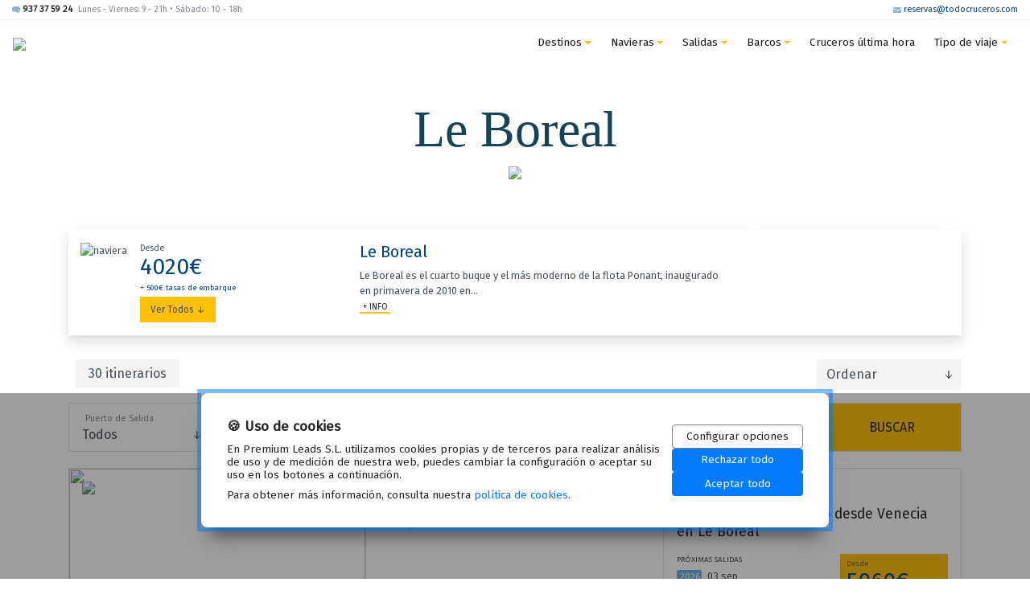

--- FILE ---
content_type: text/html; charset=UTF-8
request_url: https://www.todocruceros.com/barcos/le-boreal-BOR_NPON
body_size: 17569
content:
<!DOCTYPE html>
<html lang="es">
<head>
    <meta charset="UTF-8"/>
    <meta name="viewport" content="width=device-width,initial-scale=1"/>
            <meta name="robots"  content="index, follow"  />
            <meta name="description" content="Le Boreal es el cuarto buque y el más moderno de la flota Ponant, inaugurado en primavera de 2010 en Marsella. Con 6 cubiertas para el pasaje, este gran ya ..."/>
        <meta name="keywords" content="cruceros,ofertas,viajes,consejos"/>
    <title>    Le Boreal - Compagnie du Ponant - TodoCruceros
</title>
            <link rel="stylesheet" href="/build/base.11f30ac8.css">
        <link href="https://fonts.googleapis.com/css?family=Fira+Sans" rel="stylesheet">
        <!-- Google Tag Manager -->
<script>(function(w,d,s,l,i){w[l]=w[l]||[];w[l].push({'gtm.start':
            new Date().getTime(),event:'gtm.js'});var f=d.getElementsByTagName(s)[0],
        j=d.createElement(s),dl=l!='dataLayer'?'&l='+l:'';j.async=true;j.src=
        'https://www.googletagmanager.com/gtm.js?id='+i+dl;f.parentNode.insertBefore(j,f);
    })(window,document,'script','dataLayer','GTM-TCVCNT7');</script>
<!-- End Google Tag Manager --></head>
<body class="cruise-ship bg-generic">
<!-- Google Tag Manager (noscript) -->
<noscript><iframe src="https://www.googletagmanager.com/ns.html?id=GTM-TCVCNT7"
                  height="0" width="0" style="display:none;visibility:hidden"></iframe></noscript>
<!-- End Google Tag Manager (noscript) --><!-- AÑADIR ESTE TOP-MENU -->
<div class="container-fluid contact-menu d-flex justify-content-between">
      	<span class="phone">
      		<svg xmlns="http://www.w3.org/2000/svg" width="10" height="9"><path fill="#91B2CC" d="M7.4 0H2.6C1.2 0 0 1.2 0 2.6V4c0 1.5 1.2 2.6 2.6 2.6h2L8 8.8V6.6c1.1-.3 2-1.3 2-2.6V2.6C10 1.2 8.9 0 7.4 0z"/></svg>
            <a href="tel:937375924">937 37 59 24 </a>
      		<span class="d-none"> Lunes - Viernes: 9 - 21h • Sábado: 10 - 18h</span>
      	</span>
    <a class="email" href="mailto:reservas@todocruceros.com">
        <svg xmlns="http://www.w3.org/2000/svg" width="10" height="7"><path fill="#91B2CC" d="M0 0h10.1v7.2H0z"/><path fill="none" stroke="#FFF" stroke-miterlimit="10" d="M-2 .1l7.1 4.5 7-4.5"/></svg>
        reservas@todocruceros.com
    </a>
</div>
<nav class="navbar navbar-expand-md navbar-light bg-white">
    <a class="navbar-brand" href="/">
        <img class="img-fluid" src="/assets/img/logotc.svg">
    </a>
    <button class="navbar-toggler" type="button" data-toggle="collapse" data-target="#mainMenu" aria-controls="mainMenu" aria-expanded="false" aria-label="Toggle navigation">
        <span class="navbar-toggler-icon"></span>
    </button>

    <div class="collapse navbar-collapse" id="mainMenu">
        <ul class="navbar-nav ml-auto">
                                                            <li class="nav-item dropdown">
                        <a class="nav-link dropdown-toggle" href="#" id="dropdown01" data-toggle="dropdown" aria-haspopup="true" aria-expanded="false">Destinos</a>
                        <div class="dropdown-menu" aria-labelledby="dropdown01">
                                                            <a class="dropdown-item" href="/cruceros-mediterraneo">Cruceros por el Mediterráneo</a>
                                                            <a class="dropdown-item" href="/cruceros-islas-griegas">Cruceros por las Islas Griegas</a>
                                                            <a class="dropdown-item" href="/cruceros-fiordos">Cruceros por el Norte de Europa</a>
                                                            <a class="dropdown-item" href="/cruceros-caribe">Cruceros por el Caribe</a>
                                                            <a class="dropdown-item" href="/cruceros-vuelta-al-mundo">Cruceros Vuelta al Mundo</a>
                                                            <a class="dropdown-item" href="/cruceros-adriatico">Cruceros por el Adriático</a>
                                                            <a class="dropdown-item" href="/cruceros-baltico">Cruceros por las capitales Bálticas</a>
                                                            <a class="dropdown-item" href="/cruceros-asia">Cruceros por Asia</a>
                                                            <a class="dropdown-item" href="/cruceros-escala-nassau-bahamas">Cruceros Bahamas</a>
                                                            <a class="dropdown-item" href="/cruceros-alaska">Cruceros por Alaska</a>
                                                            <a class="dropdown-item" href="/cruceros-escala-sidney-australia">Cruceros por Australia y Nueva Zelanda</a>
                                                            <a class="dropdown-item" href="/cruceros-posicionales">Cruceros Posicionales</a>
                                                            <a class="dropdown-item" href="/cruceros-hawai">Crucero por Hawai</a>
                                                            <a class="dropdown-item" href="/cruceros-america-norte">Cruceros por América del Norte</a>
                                                            <a class="dropdown-item" href="/cruceros-oriente-proximo">Cruceros Oriente Próximo</a>
                                                            <a class="dropdown-item" href="/cruceros-africa">Cruceros por África</a>
                                                    </div>
                    </li>
                                                                                <li class="nav-item dropdown">
                        <a class="nav-link dropdown-toggle" href="#" id="dropdown02" data-toggle="dropdown" aria-haspopup="true" aria-expanded="false">Navieras</a>
                        <div class="dropdown-menu" aria-labelledby="dropdown02">
                                                            <a class="dropdown-item" href="/navieras/msc-cruceros-NMSC">MSC Cruceros</a>
                                                            <a class="dropdown-item" href="/navieras/costa-cruceros-COSTA">Costa Cruceros</a>
                                                            <a class="dropdown-item" href="/navieras/royal-caribbean-RCC">Royal Caribbean</a>
                                                            <a class="dropdown-item" href="/navieras/norwegian-cruise-line-NNCL">Norwegian Cruise Line </a>
                                                            <a class="dropdown-item" href="/navieras/disney-cruise-line-NDIS">Disney Cruise Line</a>
                                                            <a class="dropdown-item" href="/navieras/azamara-club-cruises-AZA">Azamara Club Cruises</a>
                                                            <a class="dropdown-item" href="/navieras/carnival-cruise-lines-NCAR">Carnival</a>
                                                            <a class="dropdown-item" href="/navieras/celebrity-cruises-CELc">Celebrity Cruises</a>
                                                            <a class="dropdown-item" href="/navieras/croisieurope-NCRO">CroisiEurope</a>
                                                            <a class="dropdown-item" href="/navieras/holland-america-line-NHAL">Holland America</a>
                                                            <a class="dropdown-item" href="/navieras/oceania-cruises-NOCE">Oceania</a>
                                                            <a class="dropdown-item" href="/navieras/regent-seven-seas-cruises-NRSSC">Regent Seven Seas</a>
                                                            <a class="dropdown-item" href="/navieras/scenic-NSCE">Scenic</a>
                                                            <a class="dropdown-item" href="/navieras/silversea-cruises-NSILV">Silversea</a>
                                                            <a class="dropdown-item" href="/navieras/pullmantur-NPULL">Pullmantur</a>
                                                            <a class="dropdown-item" href="/navieras">Todas la navieras</a>
                                                    </div>
                    </li>
                                                                                <li class="nav-item dropdown">
                        <a class="nav-link dropdown-toggle" href="#" id="dropdown03" data-toggle="dropdown" aria-haspopup="true" aria-expanded="false">Salidas</a>
                        <div class="dropdown-menu" aria-labelledby="dropdown03">
                                                            <a class="dropdown-item" href="/cruceros-desde-barcelona">Cruceros desde Barcelona</a>
                                                            <a class="dropdown-item" href="/cruceros-valencia">Cruceros desde Valencia</a>
                                                            <a class="dropdown-item" href="/cruceros-malaga">Cruceros desde Málaga</a>
                                                            <a class="dropdown-item" href="/cruceros-palma-de-mallorca">Cruceros desde Palma de Mallorca</a>
                                                            <a class="dropdown-item" href="/cruceros-venecia">Cruceros desde Venecia</a>
                                                            <a class="dropdown-item" href="/cruceros-escala-civitavecchia-romaitalia">Cruceros desde Roma</a>
                                                            <a class="dropdown-item" href="/cruceros-atenas">Cruceros desde Atenas</a>
                                                            <a class="dropdown-item" href="/cruceros-escala-bari-italia">Cruceros desde Bari</a>
                                                            <a class="dropdown-item" href="/cruceros-escala-copenhague">Cruceros desde Copenhague</a>
                                                            <a class="dropdown-item" href="/cruceros-hamburgo-alemania">Cruceros desde Hamburgo</a>
                                                            <a class="dropdown-item" href="/cruceros-escala-estocolmo">Cruceros desde Estocolmo</a>
                                                            <a class="dropdown-item" href="/cruceros-miami">Cruceros desde Miami</a>
                                                            <a class="dropdown-item" href="/cruceros-a-ft-lauderdale-us-57284">Cruceros desde Fort Lauderdale</a>
                                                            <a class="dropdown-item" href="/cruceros-santa-cruz-tenerife">Cruceros desde Tenerife</a>
                                                    </div>
                    </li>
                                                                                <li class="nav-item dropdown">
                        <a class="nav-link dropdown-toggle" href="#" id="dropdown04" data-toggle="dropdown" aria-haspopup="true" aria-expanded="false">Barcos</a>
                        <div class="dropdown-menu" aria-labelledby="dropdown04">
                                                            <a class="dropdown-item" href="/barcos/grandiosa-GR_MSC">MSC Grandiosa</a>
                                                            <a class="dropdown-item" href="/barcos/virtuosa-VI_MSC">MSC Virtuosa</a>
                                                            <a class="dropdown-item" href="/barcos/seaview-SV_MSC">MSC Seaview</a>
                                                            <a class="dropdown-item" href="/barcos/seaside-SE_MSC">MSC Seaside</a>
                                                            <a class="dropdown-item" href="/barcos/fantasia-FA_MSC">MSC Fantasia</a>
                                                            <a class="dropdown-item" href="/barcos/costa-smeralda-SM_COSTA">Costa Smeralda</a>
                                                            <a class="dropdown-item" href="/barcos/costa-diadema-DI_COSTA">Costa Diadema</a>
                                                            <a class="dropdown-item" href="/barcos/costa-fascinosa-FS_COSTA">Costa Fascinosa</a>
                                                            <a class="dropdown-item" href="/barcos/costa-deliziosa-DE_COSTA">Costa Deliziosa</a>
                                                            <a class="dropdown-item" href="/barcos/costa-toscana-TO_COSTA">Costa Toscana</a>
                                                            <a class="dropdown-item" href="/barcos/harmony-of-the-seas-HM_RCC">Harmony of the Seas</a>
                                                            <a class="dropdown-item" href="/barcos/anthem-of-the-seas-AN_RCC">Anthem of the Seas</a>
                                                            <a class="dropdown-item" href="/barcos/norwegian-epic-EPC_NCL">Norwegian Epic</a>
                                                            <a class="dropdown-item" href="/barcos/celebrity-eclipse-EC_CEL">Celebrity Eclipse</a>
                                                            <a class="dropdown-item" href="/barcos/sovereign-SO_PUL">Sovereign</a>
                                                    </div>
                    </li>
                                                                                <li class="nav-item">
                        <a class="nav-link" href="/cruceros-ultima-hora">Cruceros última hora <span class="sr-only">(current)</span></a>
                    </li>
                                                                                <li class="nav-item dropdown">
                        <a class="nav-link dropdown-toggle" href="#" id="dropdown06" data-toggle="dropdown" aria-haspopup="true" aria-expanded="false">Tipo de viaje</a>
                        <div class="dropdown-menu" aria-labelledby="dropdown06">
                                                            <a class="dropdown-item" href="/ofertas-cruceros">Ofertas de cruceros</a>
                                                            <a class="dropdown-item" href="/cruceros-todo-incluido">Cruceros todo incluido</a>
                                                            <a class="dropdown-item" href="/cruceros-ninos">Cruceros con niños</a>
                                                            <a class="dropdown-item" href="/cruceros-lujo">Cruceros de lujo</a>
                                                            <a class="dropdown-item" href="/cruceros-solteros">Cruceros para solteros</a>
                                                            <a class="dropdown-item" href="/cruceros-fluviales">Cruceros fluviales</a>
                                                            <a class="dropdown-item" href="/minicruceros">Minicruceros</a>
                                                            <a class="dropdown-item" href="/cruceros-msc-yatch-club">Cruceros MSC Yacht Club</a>
                                                            <a class="dropdown-item" href="/cruceros-the-haven-suite">Cruceros The Haven Suite</a>
                                                            <a class="dropdown-item" href="/cruceros-samsara-spa">Cruceros Samsara Spa</a>
                                                            <a class="dropdown-item" href="/cruceros-de-expedicion">Cruceros de Expedición</a>
                                                            <a class="dropdown-item" href="/cruceros-familia">Cruceros en Familia</a>
                                                            <a class="dropdown-item" href="/cruceros-luna-miel">Cruceros Luna de Miel</a>
                                                            <a class="dropdown-item" href="/cruceros-en-grupo">Cruceros en Grupo</a>
                                                    </div>
                    </li>
                                                    </ul>
    </div>
</nav>    <!-- Heading -->
    <div class="container">
        <div class="row page-header">
            <div class="col-12">
                <h1 class="page-title">Le Boreal</h1>
                <img class="img-fluid anchorss p-2 bg-white mb-4" src="/assets/img/anchors/anchors5.svg">
            </div>
        </div>
    </div>
    <!-- Ship Info -->
<section class="ship-top-info">
    <div class="container">
        <div class="row mx-0 shadow">

            <div class="col-md-6 col-lg-9 bg-white py-3">
                <div class="row">
                    <div class="col-md-12 col-lg-5 mb-3 mb-lg-0 d-flex">
                        <div>
                            <img style="width: 140px;" class="img-fluid ship-img" src="/assets/img/ships/leboreal-ponant-cruises-cruceros-starclass.jpg" alt="naviera">
                        </div>
                                                <div class="price-item pl-3">
                            <!-- <p class="txt-blue">TU CRUCERO</p> -->
                            <p class="text-tiny">Desde</p>
                            <p class="cruise-price">4020€</p>
                            <p class="cruise-taxes mb-1">+ 500€ tasas de embarque</p>
                            <button type="button" class="btn bg-yellow rounded-0" style="font-size: .75rem;">Ver Todos ↓</button>
                        </div>
                                            </div>
                    <div class="col-md-12 col-lg-7">
                        <h5 class="ship-name txt-blue mb-2">Le Boreal</h5>
                        <!-- <img class="img-fluid mb-2" src="imgs/anchors4.svg"> -->
                        <p class="card-text">Le Boreal es el cuarto buque y el más moderno de la flota Ponant, inaugurado en primavera de 2010 en...</p>

                        <a class="read-more" href="#ship-info" data-toggle="collapse" role="button" aria-expanded="false" aria-controls="ship-info">+ INFO</a>

                        <div id="ship-info" class="card-text collapse mt-2"> Le Boreal es el cuarto buque y el más moderno de la flota Ponant, inaugurado en primavera de 2010 en Marsella. Con 6 cubiertas para el pasaje, este gran yate ofrece cruceros exclusivos en un ambiente relajado y un servicio impecable, con excelente cocina francesa. </div>
                    </div>
                </div>
            </div>
            <div class="col-md-6 col-lg-3 bg-white py-3 p-lg-0">
                                <div id="carousel-ship" class="carousel slide carousel-fade" data-ride="carousel" data-interval="false">
                    <ol class="carousel-indicators">
                                                                            <li data-target="#carousel-ship" data-slide-to="0" class="active"></li>
                                                                                <li data-target="#carousel-ship" data-slide-to="1" class=""></li>
                                                                                <li data-target="#carousel-ship" data-slide-to="2" class=""></li>
                                                                                <li data-target="#carousel-ship" data-slide-to="3" class=""></li>
                                                                                <li data-target="#carousel-ship" data-slide-to="4" class=""></li>
                                                                                <li data-target="#carousel-ship" data-slide-to="5" class=""></li>
                                                                        </ol>

                    <div class="carousel-inner">
                                                                            <div class="carousel-item active">
                                <div class="view">
                                    <img class="d-block w-100" src="/assets/img/ship_galery/220x130_Boreal_Interior_Ponant_StarClassCruceros.png.jpg" alt="">
                                </div>
                            </div>
                                                                                <div class="carousel-item ">
                                <div class="view">
                                    <img class="d-block w-100" src="/assets/img/ship_galery/220x130_CXF_ph_795_1243221264.jpeg.jpg" alt="">
                                </div>
                            </div>
                                                                                <div class="carousel-item ">
                                <div class="view">
                                    <img class="d-block w-100" src="/assets/img/ship_galery/220x130_CXF_ph_795_1243221323.jpeg.jpg" alt="">
                                </div>
                            </div>
                                                                                <div class="carousel-item ">
                                <div class="view">
                                    <img class="d-block w-100" src="/assets/img/ship_galery/220x130_CXF_ph_795_1243221508.jpeg.jpg" alt="">
                                </div>
                            </div>
                                                                                <div class="carousel-item ">
                                <div class="view">
                                    <img class="d-block w-100" src="/assets/img/ship_galery/220x130_CXF_ph_795_1243221566.jpeg.jpg" alt="">
                                </div>
                            </div>
                                                                                <div class="carousel-item ">
                                <div class="view">
                                    <img class="d-block w-100" src="/assets/img/ship_galery/220x130_CXF_ph_795_1243221656.jpeg.jpg" alt="">
                                </div>
                            </div>
                                                                        </div>

                    <a class="carousel-control-prev" href="#carousel-ship" role="button" data-slide="prev">
                        <span class="carousel-control-prev-icon" aria-hidden="true"></span>
                        <span class="sr-only">Previous</span>
                    </a>
                    <a class="carousel-control-next" href="#carousel-ship" role="button" data-slide="next">
                        <span class="carousel-control-next-icon" aria-hidden="true"></span>
                        <span class="sr-only">Next</span>
                    </a>
                </div>
                            </div>
        </div>

    </div>
</section>

<div style="height:30px"></div>
    <!-- Buscador -->
    <form name="search_cruise" method="post" action="/search">
<input type="hidden" id="search_cruise__token" name="search_cruise[_token]" value="9PJ5VAC4aU8BL5-2nC770vhBBskPrMYkzXqt6GR8GJs" />
<!-- Order -->
<sectiondd>
    <div class="container result-items">
        <div class="row mb-3">
            <div class="col-6 px-4">
                <h6 class="mb-0 py-2">30 itinerarios</h6>
            </div>
            <div class="col-6 text-right">
                <select id="cruise-list-order" class="custom-select rounded-0" style="width: 180px;">
                                            <option selected="selected" value="">Ordenar</option>
                                            <option  value="fecha">Fecha más próxima</option>
                                            <option  value="precio">Precio más bajo</option>
                                    </select>
            </div>
        </div>
    </div>
</sectiondd>

<!-- Filter -->
<section class="d-lg-block d-none d-md-block">
    <div class="container">
        <div class="row mx-0 border searchbox" data-js-search-home>
            <form name="search_cruise" method="post" action="/search">
            <div class="col-sm-6 col-md formbox">
                <label class="required" for="search_cruise_departure">Puerto de Salida</label>
                <select id="search_cruise_departure" name="search_cruise[departure]" class="custom-select sys-select form-control" data-js-search-departure="data-js-search-departure"><option value="Todos">Todos</option><optgroup label="Destacados">
                <option value="Barcelona">Barcelona</option><option value="Valencia">Valencia</option><option value="Venecia">Venecia</option><option value="Atenas (Pireo)">Atenas (Pireo)</option><option value="Copenhague">Copenhague</option><option value="Hamburgo">Hamburgo</option><option value="Miami">Miami</option><option value="Dubai">Dubai</option></optgroup><optgroup label="Resto">
                <option value="Abu Dhabi">Abu Dhabi</option><option value="Alicante">Alicante</option><option value="Amsterdam">Amsterdam</option><option value="Arles">Arles</option><option value="Auckland">Auckland</option><option value="Bari">Bari</option><option value="Basilea">Basilea</option><option value="Benoa (Bali)">Benoa (Bali)</option><option value="Berlin">Berlin</option><option value="Bridgetown (Barbados)">Bridgetown (Barbados)</option><option value="Brindisi">Brindisi</option><option value="Budapest">Budapest</option><option value="Buenos Aires">Buenos Aires</option><option value="Burdeos">Burdeos</option><option value="Cairns">Cairns</option><option value="Callao">Callao</option><option value="Cannes">Cannes</option><option value="Cape Liberty (New York)">Cape Liberty (New York)</option><option value="Civitavecchia (Roma)">Civitavecchia (Roma)</option><option value="Doha">Doha</option><option value="Dover">Dover</option><option value="Dunedin">Dunedin</option><option value="Fort Lauderdale">Fort Lauderdale</option><option value="Frankfurt">Frankfurt</option><option value="Ho Chi Minh">Ho Chi Minh</option><option value="Kiel">Kiel</option><option value="La Romana (Rep. Dominicana)">La Romana (Rep. Dominicana)</option><option value="La Valletta (Malta)">La Valletta (Malta)</option><option value="Le verdon sur mer (Bordeaux)">Le verdon sur mer (Bordeaux)</option><option value="Lisboa">Lisboa</option><option value="Lyon">Lyon</option><option value="Marsella">Marsella</option><option value="Mumbai (Bombay)">Mumbai (Bombay)</option><option value="Málaga">Málaga</option><option value="Napoles">Napoles</option><option value="Niza">Niza</option><option value="Nueva York">Nueva York</option><option value="Palermo">Palermo</option><option value="Palma de Mallorca">Palma de Mallorca</option><option value="Papeete">Papeete</option><option value="Passau">Passau</option><option value="San Diego">San Diego</option><option value="San Juan">San Juan</option><option value="Santa Cruz de Tenerife">Santa Cruz de Tenerife</option><option value="Santo Antonio - Chile">Santo Antonio - Chile</option><option value="Seattle">Seattle</option><option value="Southampton">Southampton</option><option value="Tampa">Tampa</option><option value="Tarragona">Tarragona</option><option value="Viena">Viena</option><option value="Warnemünde">Warnemünde</option><option value="Yokohama ( Tokyo)">Yokohama ( Tokyo)</option></optgroup></select>
            </div>

            <div class="col-sm-6 col-md formbox">
                <label class="required" for="search_cruise_date">Fecha de Salida</label>
                <select id="search_cruise_date" name="search_cruise[date]" class="custom-select sys-select form-control" data-js-search-date="data-js-search-date"><option value="Todos">Todos</option><option value="2026-01">Ene 2026</option><option value="2026-02">Feb 2026</option><option value="2026-03">Mar 2026</option><option value="2026-04">Abr 2026</option><option value="2026-05">May 2026</option><option value="2026-06">Jun 2026</option><option value="2026-07">Jul 2026</option><option value="2026-08">Ago 2026</option><option value="2026-09">Sep 2026</option><option value="2026-10">Oct 2026</option><option value="2026-11">Nov 2026</option><option value="2026-12">Dic 2026</option><option value="2027-01">Ene 2027</option><option value="2027-02">Feb 2027</option><option value="2027-03">Mar 2027</option><option value="2027-04">Abr 2027</option><option value="2027-05">May 2027</option><option value="2027-06">Jun 2027</option><option value="2027-07">Jul 2027</option><option value="2027-08">Ago 2027</option><option value="2027-09">Sep 2027</option><option value="2027-10">Oct 2027</option><option value="2027-11">Nov 2027</option><option value="2027-12">Dic 2027</option><option value="2028-01">Ene 2028</option><option value="2028-02">Feb 2028</option><option value="2028-03">Mar 2028</option><option value="2028-04">Abr 2028</option></select>
            </div>

            <div class="col-sm-6 col-md formbox">
                <label class="required" for="search_cruise_destination">Destino</label>
                <select id="search_cruise_destination" name="search_cruise[destination]" class="custom-select sys-select form-control" data-js-search-destination="data-js-search-destination"><option value="Todos">Todos</option><optgroup label="Destacados">
                <option value="Mediterráneo">Mediterráneo</option><option value="Islas Griegas y Adriático">Islas Griegas y Adriático</option><option value="Vuelta al mundo">Vuelta al mundo</option><option value="Caribe">Caribe</option><option value="Dubai/Emirátos Árabes">Dubai/Emirátos Árabes</option><option value="Fluviales">Fluviales</option></optgroup><optgroup label="Resto">
                <option value="Alaska">Alaska</option><option value="América del Norte y Canadá">América del Norte y Canadá</option><option value="Asia">Asia</option><option value="Australia e Islas del Pacífico">Australia e Islas del Pacífico</option><option value="Canal de Panamá">Canal de Panamá</option><option value="Mediterráneo y Atlántico">Mediterráneo y Atlántico</option><option value="Norte de Europa">Norte de Europa</option><option value="Riviera Mexicana">Riviera Mexicana</option><option value="Sudamerica">Sudamerica</option></optgroup></select>
            </div>

            <div class="col-sm-6 col-md formbox">
                <label class="required" for="search_cruise_company">Naviera</label>
                <select id="search_cruise_company" name="search_cruise[company]" class="custom-select sys-select form-control" data-js-search-company="data-js-search-company"><option value="Todos">Todos</option><optgroup label="Destacados">
                <option value="5533317">MSC</option><option value="5533017">Costa</option><option value="5893017">Royal Caribbean</option><option value="5539117">Norwegian Cruise Line</option><option value="10553617">Disney Cruise Line</option></optgroup><optgroup label="Resto">
                <option value="75271186117">Alma Cruceros</option><option value="67466917">AmaWaterways</option><option value="10811717">Australis</option><option value="10706017">Azamara</option><option value="44051440817">Bluscus</option><option value="10553417">Carnival</option><option value="72840489317">CATAI</option><option value="10706117">Celebrity</option><option value="313301217">Celestyal Cruises</option><option value="78914463417">Corazul</option><option value="17107617">Croisi Europe</option><option value="46790817">Crucemundo</option><option value="10553217">Crystal</option><option value="46790417">Cunard</option><option value="72359964817">Desire Cruises</option><option value="266274417">Emerald Cruises</option><option value="68024205417">Explora Journeys</option><option value="77160484817">Havila</option><option value="10795217">Holland America Line</option><option value="10794517">Mekong</option><option value="10732417">Oceanía</option><option value="11350917">P&amp;O</option><option value="313117917">Panavisión</option><option value="10553817">Paul Gauguin </option><option value="307992717">Politours 360</option><option value="10552817">Ponant</option><option value="17395417">Princess</option><option value="5533217">Pullmantur</option><option value="10553017">Regent</option><option value="4789193817">Scenic</option><option value="11351317">Seabourn</option><option value="10551617">SeaDream</option><option value="11351117">Silversea</option><option value="10731717">Skorpios</option><option value="30924823417">Star Clippers</option><option value="55302844817">Veleros Galicia</option><option value="44023289717">Viajes InterRías</option><option value="55278397517">Viento Aparente Yacht Charter Sailing Cruises</option><option value="74451640217">Viking</option><option value="69953282417">Virgin Voyages</option><option value="46790617">Windstar</option></optgroup></select>
            </div>

            <div class="col-sm-6 col-md formbox">
                <label class="required" for="search_cruise_ship">Barco</label>
                <select id="search_cruise_ship" name="search_cruise[ship]" class="custom-select sys-select form-control" data-js-search-ship="data-js-search-ship"><option value="Todos">Todos</option><option value="6602516">MSC Armonia</option><option value="6603916">MSC Bellissima</option><option value="6602616">MSC Divina</option><option value="65572525416">MSC Euribia</option><option value="6602716">MSC Fantasia</option><option value="10505116">MSC Grandiosa</option><option value="6761216">MSC Lirica</option><option value="6602816">MSC Magnifica</option><option value="6602916">MSC Meraviglia</option><option value="6603016">MSC Musica</option><option value="6603116">MSC Opera</option><option value="6603216">MSC Orchestra</option><option value="6603316">MSC Poesia</option><option value="6603416">MSC Preziosa</option><option value="61369773216">MSC Seascape</option><option value="2937603716">MSC Seashore</option><option value="6603516">MSC Seaside</option><option value="6603816">MSC Seaview</option><option value="6603616">MSC Sinfonia</option><option value="6603716">MSC Splendida</option><option value="8726886716">MSC Virtuosa</option><option value="76123178716">MSC World Asia</option><option value="52766967616">MSC World Europa</option><option value="70142096316">World America</option><option value="6582516">Costa Atlantica</option><option value="6582616">Costa Deliziosa</option><option value="6582716">Costa Diadema</option><option value="6583016">Costa Fascinosa</option><option value="6582816">Costa Favolosa</option><option value="41445833316">Costa Firenze</option><option value="6582916">Costa Fortuna</option><option value="6583116">Costa Luminosa</option><option value="6583316">Costa Magica</option><option value="6583216">Costa Mediterranea</option><option value="6583716">Costa neoRiviera</option><option value="6583516">Costa neoRomantica</option><option value="6583616">Costa Pacifica</option><option value="6583816">Costa Serena</option><option value="267815516">Costa Smeralda</option><option value="18014664816">Costa Toscana</option><option value="267817016">Costa Venezia</option><option value="6541016">Horizon</option><option value="6541116">Monarch</option><option value="6540916">Pullmantur Horizon FR</option><option value="6541216">Sovereign</option><option value="6541316">Zenith</option><option value="17121416">Zenith CF</option><option value="75216614116">Norwegian Aqua</option><option value="78585174116">Norwegian Aura</option><option value="6547616">Norwegian Bliss</option><option value="6547716">NORWEGIAN BREAKAWAY</option><option value="6547816">NORWEGIAN DAWN</option><option value="8309469716">Norwegian Encore</option><option value="6547916">NORWEGIAN EPIC</option><option value="6548016">NORWEGIAN ESCAPE</option><option value="6548116">NORWEGIAN GEM</option><option value="6548216">NORWEGIAN GETAWAY</option><option value="6548316">NORWEGIAN JADE</option><option value="6548416">NORWEGIAN JEWEL</option><option value="25680983016">Norwegian Joy</option><option value="75430597116">Norwegian Luna</option><option value="6548516">NORWEGIAN PEARL</option><option value="50836938616">NORWEGIAN PRIMA</option><option value="6548616">NORWEGIAN SKY</option><option value="6548716">NORWEGIAN SPIRIT</option><option value="6548816">NORWEGIAN STAR</option><option value="6548916">NORWEGIAN SUN</option><option value="61500371016">Norwegian Viva</option><option value="6547516">PRIDE OF AMERICA</option><option value="10574316">DISNEY DREAM</option><option value="10574416">DISNEY FANTASY</option><option value="10574516">DISNEY MAGIC</option><option value="76487595316">Disney Treasure</option><option value="50407768216">DISNEY WISH</option><option value="10574616">DISNEY WONDER</option><option value="75271187416">Ocean Victory</option><option value="78247394616">AmaAmaya</option><option value="78247393116">AmaBella</option><option value="78247394116">AmaCello</option><option value="48156574516">AmaCerto</option><option value="78247393016">AmaDagio</option><option value="78247393916">AmaDahlia</option><option value="78247394416">AmaDante</option><option value="52416948316">AmaDara</option><option value="78247394216">AmaDolce</option><option value="78247394916">AmaDouro</option><option value="78247393716">AmaFiora</option><option value="78247394516">AmaKristina</option><option value="69589019616">AmaLea</option><option value="78247393816">AmaLegro</option><option value="78247394016">AmaLilia</option><option value="78247394716">AmaLotus</option><option value="48237017716">AmaLucia</option><option value="78247394316">AmaLyra</option><option value="78247395116">AmaMagdalena</option><option value="78247393516">AmaMagna</option><option value="78247395216">AmaMelodia</option><option value="37286218516">AmaMora</option><option value="48237016216">AmaPrima</option><option value="78247395316">AmaPura</option><option value="78247393216">AmaReina</option><option value="78247393316">AmaSerena</option><option value="32696212216">AmaSiena</option><option value="78247395016">AmaSintra</option><option value="78247393616">AmaSofia</option><option value="48237011116">AmaSonata</option><option value="78247393416">AmaStella</option><option value="48156574816">AmaVerde</option><option value="78247394816">AmaVida</option><option value="48237011416">AmaViola</option><option value="78247395416">Zambezi Queen</option><option value="10811916">STELLA AUSTRALIS</option><option value="10812116">VENTUS AUSTRALIS</option><option value="10812016">VIA AUSTRALIS</option><option value="19108516">Azamara Journey</option><option value="52850371016">Azamara Onward</option><option value="19108616">Azamara Pursuit</option><option value="17342216">Azamara Quest</option><option value="44051443816">Velero Bluscus</option><option value="10608316">Carnival Breeze</option><option value="77846015816">Carnival Celebration</option><option value="10605816">Carnival Conquest</option><option value="10605916">Carnival Dream</option><option value="10606016">Carnival Ecstasy</option><option value="10606116">Carnival Elation</option><option value="10606216">Carnival Fantasy</option><option value="10606316">Carnival Fascination</option><option value="74748517616">Carnival Firenze</option><option value="10606416">Carnival Freedom</option><option value="10606516">Carnival Glory</option><option value="10606616">Carnival Horizon</option><option value="10606716">Carnival Imagination</option><option value="10606816">Carnival Inspiration</option><option value="10606916">Carnival Legend</option><option value="10607016">Carnival Libertys</option><option value="10607116">Carnival Magic</option><option value="19000416">Carnival Miracle</option><option value="10607316">Carnival Panorama</option><option value="10607416">Carnival Paradise</option><option value="10607516">Carnival Pride</option><option value="10607616">Carnival Sensation</option><option value="67815786016">Carnival Spirit</option><option value="10607716">Carnival Splendor</option><option value="69828393716">Carnival Sunrise</option><option value="10607816">Carnival Sunshine</option><option value="10607916">Carnival Triumph</option><option value="10608016">Carnival Valor</option><option value="74960861016">Carnival Venezia</option><option value="10608116">Carnival Victory</option><option value="10608216">Carnival Vista</option><option value="72840490216">Charles Dickens</option><option value="72840496216">MS Serenade 2</option><option value="76401154616">Nile Paradise</option><option value="8885042816">Celebrity Apex</option><option value="74516368716">Celebrity Ascent</option><option value="50079123316">CELEBRITY BEYOND</option><option value="19108816">Celebrity Century</option><option value="19108916">Celebrity Constellation</option><option value="17340816">Celebrity Eclipse</option><option value="19109016">Celebrity Edge</option><option value="19109116">Celebrity Equinox</option><option value="19109216">Celebrity Flora</option><option value="17336816">Celebrity Infinity</option><option value="17337516">Celebrity Millennium</option><option value="19109316">Celebrity Reflection</option><option value="19109416">Celebrity Silhouette</option><option value="17337216">Celebrity Solstice</option><option value="19109516">Celebrity Summit</option><option value="77782008316">Celebrity XCEL</option><option value="19109816">Celebrity Xpedition</option><option value="19109616">Celebrity Xperience</option><option value="19109716">Celebrity Xploration</option><option value="8885048216">Celestyal Crystal</option><option value="73660605316">Celestyal Discovery</option><option value="42673512316">Celestyal Experience</option><option value="70142106516">Celestyal Journey</option><option value="313304516">Celestyal Olympia</option><option value="78914463916">Buenavista</option><option value="17112116">African Dream</option><option value="17111716">Combinados</option><option value="17111616">Ms Amalia Rodrigues</option><option value="17109316">Ms Beethoven</option><option value="17109616">Ms Botticelli</option><option value="17109116">Ms Camargue</option><option value="17108816">Ms Cyrano de Bergerac</option><option value="17111216">Ms Déborah</option><option value="17108416">Ms Douce France</option><option value="17111116">Ms Elbe Princesse</option><option value="17111416">MS Elbe Princesse II</option><option value="17110016">Ms Fernao de Magalhaes</option><option value="17109016">Ms France</option><option value="17109216">Ms Gerard Schmitter</option><option value="17111016">Ms Gil Eanes</option><option value="17110216">Ms Infante Don Henrique</option><option value="17110616">Ms Jeanine</option><option value="17109416">Ms L&#039;Europe</option><option value="17108316">Ms La Belle de Cadix</option><option value="17107916">Ms La Boheme</option><option value="17108016">Ms Lafayette</option><option value="17110116">Ms Leonard de Vinci</option><option value="17110516">Ms Loire Princesse</option><option value="17110716">MS Madeleine</option><option value="17108916">Ms Michelangelo</option><option value="17111316">Ms Miguel Torga</option><option value="17110416">Ms Mistral</option><option value="17110316">Ms Modigliani</option><option value="17108616">Ms Mona Lisa</option><option value="17108516">Ms Monet</option><option value="17108216">Ms Princesse D&#039;Aquitaine</option><option value="17109916">Ms Renoir</option><option value="39118407916">MS Rhône Princess</option><option value="17109816">Ms Seine Princess</option><option value="17107816">Ms Symphonie</option><option value="17108116">Ms Van Gogh</option><option value="17109716">Ms Vasco de Gama</option><option value="17108716">Ms Victor Hugo</option><option value="17109516">Ms Vivaldi</option><option value="17111516">MV La Belle de L&#039;adriatique</option><option value="33066933016">MV La Belle des Océans</option><option value="17110916">Raymonde</option><option value="17112016">RV Indochine</option><option value="17111916">RV Indochine II</option><option value="77960492216">RV Star of Luxor</option><option value="77470030016">Ms Albertina</option><option value="46793316">MS Alemannia</option><option value="46793416">MS Bellejour</option><option value="46793516">MS Chernishevsky</option><option value="59125193416">MS Crucelake</option><option value="59125192816">MS Crucestar</option><option value="59125193716">MS Crucevita</option><option value="74352496416">Ms Douro Cruiser                             </option><option value="46793616">MS Explorer</option><option value="46794016">MS Fidelio</option><option value="46793716">MS General Vatutin</option><option value="74352497016">Ms Monarch Countess</option><option value="46793816">MS N.Nóvgorod</option><option value="75780447016">MS Princess Katarina</option><option value="46793916">MS Rostropovich</option><option value="76519960116">MS Swiss Splendor</option><option value="77481413816">River Diamond</option><option value="46794116">Rv Ganges Voyager </option><option value="46794316">Rv Irrawaddy Explorer</option><option value="46794216">Rv Mekong Navigator</option><option value="10705316">CRYSTAL BACH</option><option value="10705416">CRYSTAL DEBUSSY</option><option value="10706016">CRYSTAL ESPRIT</option><option value="10705516">CRYSTAL MAHLER</option><option value="10705616">CRYSTAL MOZART</option><option value="10705816">CRYSTAL RAVEL</option><option value="10705916">CRYSTAL SERENITY</option><option value="10705716">CRYSTAL SYMPHONY</option><option value="70597690416">Queen Anne</option><option value="46795116">Queen Elizabeth</option><option value="46795016">Queen Mary 2</option><option value="46795216">Queen Victoria</option><option value="72359969016">Desire Cruises</option><option value="313229816">Emerald Dawn</option><option value="25680986316">Emerald Harmony</option><option value="261836816">Emerald Sky</option><option value="299808716">Emerald Star</option><option value="266274716">Emerald Sun</option><option value="25680988116">MS Lastavica</option><option value="68024208416">Explora I</option><option value="69270322716">Explora II</option><option value="77160484616">Havila Polaris</option><option value="10795516">Amsterdam</option><option value="10795616">Eurodam</option><option value="10795816">Maasdam</option><option value="10795716">MS Koningsdam</option><option value="10795916">Nieuw Amsterdam</option><option value="10796116">Nieuw Statendam</option><option value="10796016">Noordam</option><option value="10796216">Oosterdam</option><option value="10796316">Prinsendam</option><option value="10796516">Rotterdam</option><option value="10796616">Statendam</option><option value="10796816">Veendam</option><option value="10796916">Volendam</option><option value="10797016">Westerdam</option><option value="10795416">Zaandam</option><option value="10796716">Zuiderdam</option><option value="74424127616">R/V LA MARGUERITE</option><option value="74394199516">R/V Mekong Prestige 2021                     </option><option value="74394200216">RV Mekong Adventurer      </option><option value="11358516">RV Mekong Prestige II</option><option value="78914461616">ALLURA </option><option value="10732616">Insignia</option><option value="10732716">Marina</option><option value="10732816">Nautica</option><option value="74941565416">Oceania Vista</option><option value="10732916">Regatta</option><option value="10733016">Riviera</option><option value="10733116">Sirena</option><option value="78914462316">Sonata </option><option value="17397716">Arcadia</option><option value="78887760016">Arvia </option><option value="17397816">Aurora</option><option value="17397916">Azura</option><option value="17398016">Britannia</option><option value="78877522816">Iona </option><option value="17398116">Oceana</option><option value="17398216">Oriana</option><option value="17398316">Ventura</option><option value="314208116">A-Rosa Aqua</option><option value="315647816">A-Rosa Donna</option><option value="314218316">A-Rosa Riva</option><option value="315622316">A-Rosa Silva</option><option value="314224616">A-Rosa Stella</option><option value="70203126516">AMADEUS BRILLIANT</option><option value="70191976716">AMADEUS CARA</option><option value="50108840416">AMADEUS DIAMOND</option><option value="50249974216">AMADEUS IMPERIAL</option><option value="70191977316">AMADEUS PRINCESS</option><option value="50249964316">AMADEUS QUEEN</option><option value="50108828116">AMADEUS RHAPSODY</option><option value="70203128016">AMADEUS ROYAL</option><option value="50108822416">AMADEUS SILVER III</option><option value="50079134416">AMADEUS STAR</option><option value="67342444316">Dutch Melody</option><option value="313125116">MS Krasin</option><option value="70203130716">THURGAU PRESTIGE</option><option value="11360616">Paul Gauguin</option><option value="8485423316">M.S. Konstantin Fedin</option><option value="9350701616">M.S. River Navigator</option><option value="315739316">M.S. Swiss Diamond</option><option value="307994516">M.S. Swiss Pearl</option><option value="308748416">M.S. Switzerland II</option><option value="70048275316">MS Blue Shadow</option><option value="78116207316">Ms Lady Mary 5*</option><option value="78142503116">Ms Nile Dolphin</option><option value="9412005116">Ms River Discovery II</option><option value="8485413716">Ms Swiss Crystal</option><option value="10554916">L&#039;Austral</option><option value="10554116" selected="selected">Le Boreal</option><option value="10554216">LE BOUGAINVILLE</option><option value="10554316">LE CHAMPLAIN</option><option value="10554416">LE DUMONT D&#039;URVILLE</option><option value="10554516">LE LAPEROUSE</option><option value="10554616">LE LYRIAL</option><option value="10554716">LE PONANT</option><option value="10554816">LE SOLEAL</option><option value="17395716">CARIBBEAN PRINCESS</option><option value="17395816">CORAL PRINCESS</option><option value="17396516">CROWN PRINCESS</option><option value="17396116">DAWN PRINCESS</option><option value="17396016">DIAMOND PRINCESS</option><option value="74225838616">Discovery Princess</option><option value="17396216">EMERALD PRINCESS</option><option value="21825290016">Enchanted Princess</option><option value="17396716">GOLDEN PRINCESS</option><option value="17395616">GRAND PRINCESS</option><option value="17396416">ISLAND PRINCESS</option><option value="17396616">Majestic Princess</option><option value="17396816">Ocean Princess</option><option value="17396916">Pacific Princess</option><option value="17396316">Regal Princess</option><option value="17397016">Royal Princess</option><option value="17397116">Ruby Princess</option><option value="17397216">Sapphire Princess</option><option value="17395916">Sea Princess</option><option value="17397516">SKY PRINCESS</option><option value="17397416">Star Princess</option><option value="17397316">Sun Princess</option><option value="10713316">Seven Seas Explorer</option><option value="10713016">Seven Seas Mariner</option><option value="10713116">Seven Seas Navigator</option><option value="10713416">Seven Seas Splendor</option><option value="10713216">Seven Seas Voyager</option><option value="15332116">Adventure of the Seas</option><option value="15332216">Allure of the Seas</option><option value="15332316">Anthem of the Seas</option><option value="15332416">Brilliance of the Seas</option><option value="15333516">Empress of the Seas</option><option value="15332516">Enchantment of the Seas</option><option value="15332616">Explorer of the Seas</option><option value="15332716">Freedom of the Seas</option><option value="15332816">Grandeur of the Seas</option><option value="15332916">Harmony of the Seas</option><option value="68813287016">Icon of the Seas</option><option value="15333016">Independence of the Seas</option><option value="15333116">Jewel of the Seas</option><option value="76189341516">Legend of the Seas</option><option value="15333216">Liberty of the Seas</option><option value="15333416">Majesty of the Seas</option><option value="15333316">Mariner of the Seas</option><option value="15333616">Navigator of the Seas</option><option value="15333716">Oasis of the Seas</option><option value="11026702316">Odyssey of the Seas</option><option value="15333816">Ovation of the Seas</option><option value="15333916">Quantum of the Seas</option><option value="15334016">Radiance of the Seas</option><option value="15334116">Rhapsody of the Seas</option><option value="15334216">Serenade of the Seas</option><option value="8309463416">Spectrum of the Seas</option><option value="74516367916">Star of the Seas</option><option value="15334316">Symphony of the Seas</option><option value="71333211816">Utopia of the Seas</option><option value="15334416">Vision of the Seas</option><option value="15334516">Voyager of the Seas</option><option value="51656960116">Wonder of the Seas</option><option value="73982231216">Scenic  Pearl</option><option value="73972755316">Scenic Amber</option><option value="10899451616">Scenic Aura</option><option value="10476020516">Scenic Azure</option><option value="73982230116">Scenic Crystal</option><option value="4789750016">Scenic Crystal, Jewel &amp; Jade</option><option value="10899450716">Scenic Diamond</option><option value="56089068316">Scenic Eclipse</option><option value="56089068016">Scenic Eclipse II</option><option value="10899448316">Scenic Gem</option><option value="73982230416">Scenic Jade</option><option value="73982230716">Scenic Jasper</option><option value="4797006716">Scenic Jasper, Opal &amp; Amber</option><option value="73982230316">Scenic Jewel</option><option value="73982231316">Scenic Opal</option><option value="73982230816">Scenic Ruby</option><option value="4795075916">Scenic Ruby &amp; Pearl</option><option value="10899450116">Scenic Sapphire</option><option value="10899453716">Scenic Spirit</option><option value="25680990516">Scenic Tsar</option><option value="17443816">Seabourn Encore</option><option value="17444016">Seabourn Odyssey</option><option value="17444216">Seabourn Ovation</option><option value="17444116">Seabourn Quest</option><option value="17443916">Seabourn Sojourn</option><option value="10552716">SeaDream I</option><option value="10552616">SeaDream II</option><option value="17444416">Silver Cloud</option><option value="17444516">Silver Cloud Expedition</option><option value="68628324316">Silver Dawn</option><option value="17444616">Silver Discoverer</option><option value="17444716">SILVER EXPLORER</option><option value="17444816">Silver Galápagos</option><option value="41918139216">Silver Moon</option><option value="17444916">Silver Muse</option><option value="17445016">Silver Shadow</option><option value="17445216">SILVER SPIRIT</option><option value="17445116">Silver Spirit</option><option value="17445316">Silver Whisper</option><option value="17445416">Silver Wind</option><option value="10731916">Skorpios II</option><option value="10732016">Skorpios III</option><option value="30924827616">Royal Clipper</option><option value="55302845416">Oceanis Clipper 423</option><option value="44023290016">Viajes InterRías</option><option value="44023300516">Viajes InterRías II</option><option value="55278399916">Sun Odissey 49 DS </option><option value="69953301916">Brilliant Lady</option><option value="69953302216">Resilient Lady</option><option value="69953302516">Scarlet Lady</option><option value="69953302816">Valiant Lady</option><option value="46791016">Star Breeze</option><option value="46791116">Star Legend</option><option value="46791216">Star Pride</option><option value="46791316">Wind Spirit</option><option value="46791416">Wind Star</option><option value="46791516">Wind Surf</option></select>
            </div>

            <div data-button-search class="col-sm-12 col-md btn-buscar hover-pointer" onclick="this.closest('form').submit();return false;">
                <a href="javascript:void(0);" onclick="this.closest('form').submit();return false;">BUSCAR</a>
            </div>
            </form>
        </div>
    </div>
</section>    <script type="application/ld+json">
    {
        "@context": "https://schema.org",
        "@type": "Event",
        "name": "Otros desde Ushuaia en Le Boreal",
        "description": "18 días a bordo del Le Boreal",
        "url": "/cruceros-desde-ushuaia/oferta/74004078019",
        "image": "/assets/img/logos/navieras/Ponant.jpg",
        "startDate": "2026-02-16",
        "location": {
            "@type": "Place",
            "name": "Ushuaia",
            "address": {
                "@type": "PostalAddress",
                "name": "Ushuaia"
            }
        },
        "offers": {
            "@type": "Offer",
            "url": "/cruceros-desde-ushuaia/oferta/74004078019",
            "availability": "true",
            "price": "1",
            "priceCurrency": "EUR",
            "validFrom": "2026-02-16"
        }
    }
</script><script type="application/ld+json">
    {
        "@context": "https://schema.org",
        "@type": "Event",
        "name": "Otros desde Ushuaia en Le Boreal",
        "description": "19 días a bordo del Le Boreal",
        "url": "/cruceros-desde-ushuaia/oferta/73994796119",
        "image": "/assets/img/logos/navieras/Ponant.jpg",
        "startDate": "2026-03-05",
        "location": {
            "@type": "Place",
            "name": "Ushuaia",
            "address": {
                "@type": "PostalAddress",
                "name": "Ushuaia"
            }
        },
        "offers": {
            "@type": "Offer",
            "url": "/cruceros-desde-ushuaia/oferta/73994796119",
            "availability": "true",
            "price": "1",
            "priceCurrency": "EUR",
            "validFrom": "2026-03-05"
        }
    }
</script><script type="application/ld+json">
    {
        "@context": "https://schema.org",
        "@type": "Event",
        "name": "Mediterráneo desde Málaga en Le Boreal",
        "description": "10 días a bordo del Le Boreal",
        "url": "/cruceros-desde-malaga/oferta/75272564019",
        "image": "/assets/img/logos/navieras/Ponant.jpg",
        "startDate": "2026-05-05",
        "location": {
            "@type": "Place",
            "name": "Málaga",
            "address": {
                "@type": "PostalAddress",
                "name": "Málaga"
            }
        },
        "offers": {
            "@type": "Offer",
            "url": "/cruceros-desde-malaga/oferta/75272564019",
            "availability": "true",
            "price": "1",
            "priceCurrency": "EUR",
            "validFrom": "2026-05-05"
        }
    }
</script><script type="application/ld+json">
    {
        "@context": "https://schema.org",
        "@type": "Event",
        "name": "Otros desde La Valletta en Le Boreal",
        "description": "11 días a bordo del Le Boreal",
        "url": "/cruceros-desde-la-valletta/oferta/75579935019",
        "image": "/assets/img/logos/navieras/Ponant.jpg",
        "startDate": "2026-05-14",
        "location": {
            "@type": "Place",
            "name": "La Valletta",
            "address": {
                "@type": "PostalAddress",
                "name": "La Valletta"
            }
        },
        "offers": {
            "@type": "Offer",
            "url": "/cruceros-desde-la-valletta/oferta/75579935019",
            "availability": "true",
            "price": "1",
            "priceCurrency": "EUR",
            "validFrom": "2026-05-14"
        }
    }
</script><script type="application/ld+json">
    {
        "@context": "https://schema.org",
        "@type": "Event",
        "name": "Islas Griegas y Adriático desde Venecia en Le Boreal",
        "description": "9 días a bordo del Le Boreal",
        "url": "/cruceros-desde-venecia/oferta/75571154719",
        "image": "/assets/img/logos/navieras/Ponant.jpg",
        "startDate": "2026-06-03",
        "location": {
            "@type": "Place",
            "name": "Venecia",
            "address": {
                "@type": "PostalAddress",
                "name": "Venecia"
            }
        },
        "offers": {
            "@type": "Offer",
            "url": "/cruceros-desde-venecia/oferta/75571154719",
            "availability": "true",
            "price": "1",
            "priceCurrency": "EUR",
            "validFrom": "2026-06-03"
        }
    }
</script><script type="application/ld+json">
    {
        "@context": "https://schema.org",
        "@type": "Event",
        "name": "Islas Griegas y Adriático desde Estambul en Le Boreal",
        "description": "9 días a bordo del Le Boreal",
        "url": "/cruceros-desde-estambul/oferta/75272561119",
        "image": "/assets/img/logos/navieras/Ponant.jpg",
        "startDate": "2026-07-02",
        "location": {
            "@type": "Place",
            "name": "Estambul",
            "address": {
                "@type": "PostalAddress",
                "name": "Estambul"
            }
        },
        "offers": {
            "@type": "Offer",
            "url": "/cruceros-desde-estambul/oferta/75272561119",
            "availability": "true",
            "price": "1",
            "priceCurrency": "EUR",
            "validFrom": "2026-07-02"
        }
    }
</script><script type="application/ld+json">
    {
        "@context": "https://schema.org",
        "@type": "Event",
        "name": "Islas Griegas y Adriático desde Atenas (Pireo) en Le Boreal",
        "description": "8 días a bordo del Le Boreal",
        "url": "/cruceros-desde-atenas-pireo/oferta/75272561219",
        "image": "/assets/img/logos/navieras/Ponant.jpg",
        "startDate": "2026-07-10",
        "location": {
            "@type": "Place",
            "name": "Atenas (Pireo)",
            "address": {
                "@type": "PostalAddress",
                "name": "Atenas (Pireo)"
            }
        },
        "offers": {
            "@type": "Offer",
            "url": "/cruceros-desde-atenas-pireo/oferta/75272561219",
            "availability": "true",
            "price": "1",
            "priceCurrency": "EUR",
            "validFrom": "2026-07-10"
        }
    }
</script><script type="application/ld+json">
    {
        "@context": "https://schema.org",
        "@type": "Event",
        "name": "Islas Griegas y Adriático desde Atenas (Pireo) en Le Boreal",
        "description": "13 días a bordo del Le Boreal",
        "url": "/cruceros-desde-atenas-pireo/oferta/75272561319",
        "image": "/assets/img/logos/navieras/Ponant.jpg",
        "startDate": "2026-07-17",
        "location": {
            "@type": "Place",
            "name": "Atenas (Pireo)",
            "address": {
                "@type": "PostalAddress",
                "name": "Atenas (Pireo)"
            }
        },
        "offers": {
            "@type": "Offer",
            "url": "/cruceros-desde-atenas-pireo/oferta/75272561319",
            "availability": "true",
            "price": "1",
            "priceCurrency": "EUR",
            "validFrom": "2026-07-17"
        }
    }
</script><script type="application/ld+json">
    {
        "@context": "https://schema.org",
        "@type": "Event",
        "name": "Otros desde Niza en Le Boreal",
        "description": "9 días a bordo del Le Boreal",
        "url": "/cruceros-desde-niza/oferta/75272561419",
        "image": "/assets/img/logos/navieras/Ponant.jpg",
        "startDate": "2026-07-29",
        "location": {
            "@type": "Place",
            "name": "Niza",
            "address": {
                "@type": "PostalAddress",
                "name": "Niza"
            }
        },
        "offers": {
            "@type": "Offer",
            "url": "/cruceros-desde-niza/oferta/75272561419",
            "availability": "true",
            "price": "1",
            "priceCurrency": "EUR",
            "validFrom": "2026-07-29"
        }
    }
</script><script type="application/ld+json">
    {
        "@context": "https://schema.org",
        "@type": "Event",
        "name": "Otros desde Niza en Le Boreal",
        "description": "9 días a bordo del Le Boreal",
        "url": "/cruceros-desde-niza/oferta/75272561519",
        "image": "/assets/img/logos/navieras/Ponant.jpg",
        "startDate": "2026-08-06",
        "location": {
            "@type": "Place",
            "name": "Niza",
            "address": {
                "@type": "PostalAddress",
                "name": "Niza"
            }
        },
        "offers": {
            "@type": "Offer",
            "url": "/cruceros-desde-niza/oferta/75272561519",
            "availability": "true",
            "price": "1",
            "priceCurrency": "EUR",
            "validFrom": "2026-08-06"
        }
    }
</script><script type="application/ld+json">
    {
        "@context": "https://schema.org",
        "@type": "Event",
        "name": "Otros desde Niza en Le Boreal",
        "description": "9 días a bordo del Le Boreal",
        "url": "/cruceros-desde-niza/oferta/75272561619",
        "image": "/assets/img/logos/navieras/Ponant.jpg",
        "startDate": "2026-08-14",
        "location": {
            "@type": "Place",
            "name": "Niza",
            "address": {
                "@type": "PostalAddress",
                "name": "Niza"
            }
        },
        "offers": {
            "@type": "Offer",
            "url": "/cruceros-desde-niza/oferta/75272561619",
            "availability": "true",
            "price": "1",
            "priceCurrency": "EUR",
            "validFrom": "2026-08-14"
        }
    }
</script><script type="application/ld+json">
    {
        "@context": "https://schema.org",
        "@type": "Event",
        "name": "Otros desde Niza en Le Boreal",
        "description": "13 días a bordo del Le Boreal",
        "url": "/cruceros-desde-niza/oferta/75272561719",
        "image": "/assets/img/logos/navieras/Ponant.jpg",
        "startDate": "2026-08-22",
        "location": {
            "@type": "Place",
            "name": "Niza",
            "address": {
                "@type": "PostalAddress",
                "name": "Niza"
            }
        },
        "offers": {
            "@type": "Offer",
            "url": "/cruceros-desde-niza/oferta/75272561719",
            "availability": "true",
            "price": "1",
            "priceCurrency": "EUR",
            "validFrom": "2026-08-22"
        }
    }
</script><script type="application/ld+json">
    {
        "@context": "https://schema.org",
        "@type": "Event",
        "name": "Islas Griegas y Adriático desde Venecia en Le Boreal",
        "description": "8 días a bordo del Le Boreal",
        "url": "/cruceros-desde-venecia/oferta/75571154919",
        "image": "/assets/img/logos/navieras/Ponant.jpg",
        "startDate": "2026-09-03",
        "location": {
            "@type": "Place",
            "name": "Venecia",
            "address": {
                "@type": "PostalAddress",
                "name": "Venecia"
            }
        },
        "offers": {
            "@type": "Offer",
            "url": "/cruceros-desde-venecia/oferta/75571154919",
            "availability": "true",
            "price": "1",
            "priceCurrency": "EUR",
            "validFrom": "2026-09-03"
        }
    }
</script><script type="application/ld+json">
    {
        "@context": "https://schema.org",
        "@type": "Event",
        "name": "Islas Griegas y Adriático desde Venecia en Le Boreal",
        "description": "8 días a bordo del Le Boreal",
        "url": "/cruceros-desde-venecia/oferta/75571155019",
        "image": "/assets/img/logos/navieras/Ponant.jpg",
        "startDate": "2026-09-10",
        "location": {
            "@type": "Place",
            "name": "Venecia",
            "address": {
                "@type": "PostalAddress",
                "name": "Venecia"
            }
        },
        "offers": {
            "@type": "Offer",
            "url": "/cruceros-desde-venecia/oferta/75571155019",
            "availability": "true",
            "price": "1",
            "priceCurrency": "EUR",
            "validFrom": "2026-09-10"
        }
    }
</script><script type="application/ld+json">
    {
        "@context": "https://schema.org",
        "@type": "Event",
        "name": "Otros desde La Valletta en Le Boreal",
        "description": "10 días a bordo del Le Boreal",
        "url": "/cruceros-desde-la-valletta/oferta/76181665219",
        "image": "/assets/img/logos/navieras/Ponant.jpg",
        "startDate": "2026-10-01",
        "location": {
            "@type": "Place",
            "name": "La Valletta",
            "address": {
                "@type": "PostalAddress",
                "name": "La Valletta"
            }
        },
        "offers": {
            "@type": "Offer",
            "url": "/cruceros-desde-la-valletta/oferta/76181665219",
            "availability": "true",
            "price": "1",
            "priceCurrency": "EUR",
            "validFrom": "2026-10-01"
        }
    }
</script>

    <!-- Ofertas -->
<section>
    <div id="offers" class="container">
        <div data-search-ok></div>
                            

<div class="row no-gutters widget cruise-list-item">
    <div class="col-md-4 col-ship d-none d-md-block">
        <div class="col-ship-content">
            <a href="/cruceros-desde-venecia/oferta/75571154919" rel="nofollow">
                <img class="img-fluid img-ship" src="/assets/img/ships/le_boreal.jpg">
            </a>
            <div class="p-3">
                <div>
                    <img class="cruise-logo" src="/assets/img/logos/navieras/Ponant.jpg">
                </div>
            </div>
        </div>
    </div>
    <div class="col-md-4 col-ship d-none d-md-block">
        <div class="col-ship-content">
            <a href="/cruceros-desde-venecia/oferta/75571154919" rel="nofollow">

            </a>
            <div class="ship-wrapper">
                <div>
                    <p class="text-tiny">
                        <span class="days">Itinerario</span>
                    </p>
                    <p style="font-size: .75rem; margin-top: 10px;">
                                                                                                            Venecia
                                                                                                                                                  &gt; Hvar
                                                                                                                  &gt; Sibenik
                                                                                                                  &gt; Split
                                                                                                                  &gt; Kotor
                                                                                                                  &gt; Dubrovnik
                                                                                                                  &gt; Korcula
                                                                                                                  &gt; Rovinj
                                                                                                                  &gt; Venecia
                                                                        </p>
                </div>
                <div>
                                            <span class="promo-badge">Lujo</span>
                                            <span class="promo-badge">Paquete de bebidas opcional</span>
                                    </div>
            </div>
        </div>
    </div>
    <div class="col-9 col-md-4 col-cruise col-date-and-price">
        <p class="text-tiny"><span class="days">8 DÍAS </span>a bordo del Le Boreal</p>
        <p class="cruise-name"><a href="/cruceros-desde-venecia/oferta/75571154919" rel="nofollow">Islas Griegas y Adriático desde Venecia en Le Boreal</a></p>

        <div class="row">
            <div class="col-6 col-md-7 d-none d-md-block">
                <p class="text-tiny mb-1">PRÓXIMAS SALIDAS</p>
                                    <span class="years">2026</span>
                                            03 sep
                                                            <div class="my-1"></div>
                            </div>

            <div class="col-4 col-md-6 d-block d-sm-none pr-0 pr-md-1">
                <img class="img-fluid cruise-logo border mt-3" src="/assets/img/logos/navieras/Ponant.jpg">
            </div>

            <div class="col-8 col-md-5 pl-1 pl-md-1 hover-pointer">
                <div class="cruise-price" onclick="window.location.href = '/cruceros-desde-venecia/oferta/75571154919';">
                    <div>
                        <p class="text-tiny text-brown mb-1">Desde</p>
                        <a href="/cruceros-desde-venecia/oferta/75571154919" rel="nofollow">5060€</a>
                                                    <p class="cruise-taxes text-brown mt-1">+ 350€ tasas embarque</p>
                                            </div>
                    <div class="chevron"><a href="/cruceros-desde-venecia/oferta/75571154919" rel="nofollow">›</a></div>
                </div>
                <div class="whp-cruise mt-1" style="">
                    <a class="text-white" data-webphone="3392" data-cruise-id="75571154919" href="javascript:void(0);">Te llamamos GRATIS</a>
                    <div class="ml-auto">
                        <img class="img-fluid" src="/assets/img/icons/phone-icon.svg">
                    </div>
                </div>
            </div>
        </div>
    </div>
</div>                    

<div class="row no-gutters widget cruise-list-item">
    <div class="col-md-4 col-ship d-none d-md-block">
        <div class="col-ship-content">
            <a href="/cruceros-desde-venecia/oferta/75571155019" rel="nofollow">
                <img class="img-fluid img-ship" src="/assets/img/ships/le_boreal.jpg">
            </a>
            <div class="p-3">
                <div>
                    <img class="cruise-logo" src="/assets/img/logos/navieras/Ponant.jpg">
                </div>
            </div>
        </div>
    </div>
    <div class="col-md-4 col-ship d-none d-md-block">
        <div class="col-ship-content">
            <a href="/cruceros-desde-venecia/oferta/75571155019" rel="nofollow">

            </a>
            <div class="ship-wrapper">
                <div>
                    <p class="text-tiny">
                        <span class="days">Itinerario</span>
                    </p>
                    <p style="font-size: .75rem; margin-top: 10px;">
                                                                                                            Venecia
                                                                                                                                                  &gt; Hvar
                                                                                                                  &gt; Sibenik
                                                                                                                  &gt; Split
                                                                                                                  &gt; Kotor
                                                                                                                  &gt; Dubrovnik
                                                                                                                  &gt; Korcula
                                                                                                                  &gt; Rovinj
                                                                                                                  &gt; Venecia
                                                                        </p>
                </div>
                <div>
                                            <span class="promo-badge">Lujo</span>
                                            <span class="promo-badge">Paquete de bebidas opcional</span>
                                    </div>
            </div>
        </div>
    </div>
    <div class="col-9 col-md-4 col-cruise col-date-and-price">
        <p class="text-tiny"><span class="days">8 DÍAS </span>a bordo del Le Boreal</p>
        <p class="cruise-name"><a href="/cruceros-desde-venecia/oferta/75571155019" rel="nofollow">Islas Griegas y Adriático desde Venecia en Le Boreal</a></p>

        <div class="row">
            <div class="col-6 col-md-7 d-none d-md-block">
                <p class="text-tiny mb-1">PRÓXIMAS SALIDAS</p>
                                    <span class="years">2026</span>
                                            10 sep
                                                            <div class="my-1"></div>
                            </div>

            <div class="col-4 col-md-6 d-block d-sm-none pr-0 pr-md-1">
                <img class="img-fluid cruise-logo border mt-3" src="/assets/img/logos/navieras/Ponant.jpg">
            </div>

            <div class="col-8 col-md-5 pl-1 pl-md-1 hover-pointer">
                <div class="cruise-price" onclick="window.location.href = '/cruceros-desde-venecia/oferta/75571155019';">
                    <div>
                        <p class="text-tiny text-brown mb-1">Desde</p>
                        <a href="/cruceros-desde-venecia/oferta/75571155019" rel="nofollow">5360€</a>
                                                    <p class="cruise-taxes text-brown mt-1">+ 350€ tasas embarque</p>
                                            </div>
                    <div class="chevron"><a href="/cruceros-desde-venecia/oferta/75571155019" rel="nofollow">›</a></div>
                </div>
                <div class="whp-cruise mt-1" style="">
                    <a class="text-white" data-webphone="3392" data-cruise-id="75571155019" href="javascript:void(0);">Te llamamos GRATIS</a>
                    <div class="ml-auto">
                        <img class="img-fluid" src="/assets/img/icons/phone-icon.svg">
                    </div>
                </div>
            </div>
        </div>
    </div>
</div>                    

<div class="row no-gutters widget cruise-list-item">
    <div class="col-md-4 col-ship d-none d-md-block">
        <div class="col-ship-content">
            <a href="/cruceros-desde-atenas-pireo/oferta/75272561219" rel="nofollow">
                <img class="img-fluid img-ship" src="/assets/img/ships/le_boreal.jpg">
            </a>
            <div class="p-3">
                <div>
                    <img class="cruise-logo" src="/assets/img/logos/navieras/Ponant.jpg">
                </div>
            </div>
        </div>
    </div>
    <div class="col-md-4 col-ship d-none d-md-block">
        <div class="col-ship-content">
            <a href="/cruceros-desde-atenas-pireo/oferta/75272561219" rel="nofollow">

            </a>
            <div class="ship-wrapper">
                <div>
                    <p class="text-tiny">
                        <span class="days">Itinerario</span>
                    </p>
                    <p style="font-size: .75rem; margin-top: 10px;">
                                                                                                            Atenas (Pireo)
                                                                                                                                                  &gt; Patmos (Grecia)
                                                                                                                  &gt; Symi (Grecia)
                                                                                                                  &gt; Amorgos
                                                                                                                  &gt; Santorini (Grecia)
                                                                                                                  &gt; Milos
                                                                                                                  &gt; Delos (Grecia)
                                                                                                                  &gt; Paros (Grecia)
                                                                                                                  &gt; Hydra (Grecia)
                                                                                                                  &gt; Atenas (Pireo)
                                                                        </p>
                </div>
                <div>
                                            <span class="promo-badge">Lujo</span>
                                            <span class="promo-badge">Paquete de bebidas opcional</span>
                                    </div>
            </div>
        </div>
    </div>
    <div class="col-9 col-md-4 col-cruise col-date-and-price">
        <p class="text-tiny"><span class="days">8 DÍAS </span>a bordo del Le Boreal</p>
        <p class="cruise-name"><a href="/cruceros-desde-atenas-pireo/oferta/75272561219" rel="nofollow">Islas Griegas y Adriático desde Atenas (Pireo) en Le Boreal</a></p>

        <div class="row">
            <div class="col-6 col-md-7 d-none d-md-block">
                <p class="text-tiny mb-1">PRÓXIMAS SALIDAS</p>
                                    <span class="years">2026</span>
                                            10 jul
                                                            <div class="my-1"></div>
                            </div>

            <div class="col-4 col-md-6 d-block d-sm-none pr-0 pr-md-1">
                <img class="img-fluid cruise-logo border mt-3" src="/assets/img/logos/navieras/Ponant.jpg">
            </div>

            <div class="col-8 col-md-5 pl-1 pl-md-1 hover-pointer">
                <div class="cruise-price" onclick="window.location.href = '/cruceros-desde-atenas-pireo/oferta/75272561219';">
                    <div>
                        <p class="text-tiny text-brown mb-1">Desde</p>
                        <a href="/cruceros-desde-atenas-pireo/oferta/75272561219" rel="nofollow">4550€</a>
                                                    <p class="cruise-taxes text-brown mt-1">+ 350€ tasas embarque</p>
                                            </div>
                    <div class="chevron"><a href="/cruceros-desde-atenas-pireo/oferta/75272561219" rel="nofollow">›</a></div>
                </div>
                <div class="whp-cruise mt-1" style="">
                    <a class="text-white" data-webphone="3392" data-cruise-id="75272561219" href="javascript:void(0);">Te llamamos GRATIS</a>
                    <div class="ml-auto">
                        <img class="img-fluid" src="/assets/img/icons/phone-icon.svg">
                    </div>
                </div>
            </div>
        </div>
    </div>
</div>                    

<div class="row no-gutters widget cruise-list-item">
    <div class="col-md-4 col-ship d-none d-md-block">
        <div class="col-ship-content">
            <a href="/cruceros-desde-malaga/oferta/75272564019" rel="nofollow">
                <img class="img-fluid img-ship" src="/assets/img/ships/le_boreal.jpg">
            </a>
            <div class="p-3">
                <div>
                    <img class="cruise-logo" src="/assets/img/logos/navieras/Ponant.jpg">
                </div>
            </div>
        </div>
    </div>
    <div class="col-md-4 col-ship d-none d-md-block">
        <div class="col-ship-content">
            <a href="/cruceros-desde-malaga/oferta/75272564019" rel="nofollow">

            </a>
            <div class="ship-wrapper">
                <div>
                    <p class="text-tiny">
                        <span class="days">Itinerario</span>
                    </p>
                    <p style="font-size: .75rem; margin-top: 10px;">
                                                                                                            Málaga
                                                                                                                                                  &gt; Cartagena
                                                                                                                  &gt; Oran
                                                                                                                  &gt; Algiers
                                                                                                                  &gt; EN NAVEGACIÓN
                                                                                                                  &gt; Tunis
                                                                                                                  &gt; Trapani
                                                                                                                  &gt; Palermo
                                                                                                                  &gt; Siracusa
                                                                                                                  &gt; La Valletta
                                                                        </p>
                </div>
                <div>
                                            <span class="promo-badge">Lujo</span>
                                            <span class="promo-badge">Paquete de bebidas opcional</span>
                                    </div>
            </div>
        </div>
    </div>
    <div class="col-9 col-md-4 col-cruise col-date-and-price">
        <p class="text-tiny"><span class="days">10 DÍAS </span>a bordo del Le Boreal</p>
        <p class="cruise-name"><a href="/cruceros-desde-malaga/oferta/75272564019" rel="nofollow">Mediterráneo desde Málaga en Le Boreal</a></p>

        <div class="row">
            <div class="col-6 col-md-7 d-none d-md-block">
                <p class="text-tiny mb-1">PRÓXIMAS SALIDAS</p>
                                    <span class="years">2026</span>
                                            05 may
                                                            <div class="my-1"></div>
                            </div>

            <div class="col-4 col-md-6 d-block d-sm-none pr-0 pr-md-1">
                <img class="img-fluid cruise-logo border mt-3" src="/assets/img/logos/navieras/Ponant.jpg">
            </div>

            <div class="col-8 col-md-5 pl-1 pl-md-1 hover-pointer">
                <div class="cruise-price" onclick="window.location.href = '/cruceros-desde-malaga/oferta/75272564019';">
                    <div>
                        <p class="text-tiny text-brown mb-1">Desde</p>
                        <a href="/cruceros-desde-malaga/oferta/75272564019" rel="nofollow">5520€</a>
                                                    <p class="cruise-taxes text-brown mt-1">+ 450€ tasas embarque</p>
                                            </div>
                    <div class="chevron"><a href="/cruceros-desde-malaga/oferta/75272564019" rel="nofollow">›</a></div>
                </div>
                <div class="whp-cruise mt-1" style="">
                    <a class="text-white" data-webphone="3392" data-cruise-id="75272564019" href="javascript:void(0);">Te llamamos GRATIS</a>
                    <div class="ml-auto">
                        <img class="img-fluid" src="/assets/img/icons/phone-icon.svg">
                    </div>
                </div>
            </div>
        </div>
    </div>
</div>                    

<div class="row no-gutters widget cruise-list-item">
    <div class="col-md-4 col-ship d-none d-md-block">
        <div class="col-ship-content">
            <a href="/cruceros-desde-le-verdon-sur-mer-bordeaux/oferta/77070827419" rel="nofollow">
                <img class="img-fluid img-ship" src="/assets/img/ships/le_boreal.jpg">
            </a>
            <div class="p-3">
                <div>
                    <img class="cruise-logo" src="/assets/img/logos/navieras/Ponant.jpg">
                </div>
            </div>
        </div>
    </div>
    <div class="col-md-4 col-ship d-none d-md-block">
        <div class="col-ship-content">
            <a href="/cruceros-desde-le-verdon-sur-mer-bordeaux/oferta/77070827419" rel="nofollow">

            </a>
            <div class="ship-wrapper">
                <div>
                    <p class="text-tiny">
                        <span class="days">Itinerario</span>
                    </p>
                    <p style="font-size: .75rem; margin-top: 10px;">
                                                                                                            Le verdon sur mer (Bordeaux)
                                                                                                                                                  &gt; Sailing on the Gironde
                                                                                                                  &gt; Saint-Jean-de-Luz
                                                                                                                  &gt; Santander
                                                                                                                  &gt; Aviles
                                                                                                                  &gt; La Coruña
                                                                                                                  &gt; Vigo
                                                                                                                  &gt; Oporto
                                                                                                                  &gt; Lisboa
                                                                        </p>
                </div>
                <div>
                                            <span class="promo-badge">Lujo</span>
                                            <span class="promo-badge">Paquete de bebidas opcional</span>
                                    </div>
            </div>
        </div>
    </div>
    <div class="col-9 col-md-4 col-cruise col-date-and-price">
        <p class="text-tiny"><span class="days">10 DÍAS </span>a bordo del Le Boreal</p>
        <p class="cruise-name"><a href="/cruceros-desde-le-verdon-sur-mer-bordeaux/oferta/77070827419" rel="nofollow">Mediterráneo desde Le verdon sur mer (Bordeaux) en Le Boreal</a></p>

        <div class="row">
            <div class="col-6 col-md-7 d-none d-md-block">
                <p class="text-tiny mb-1">PRÓXIMAS SALIDAS</p>
                                    <span class="years">2027</span>
                                            15 ago
                                                            <div class="my-1"></div>
                            </div>

            <div class="col-4 col-md-6 d-block d-sm-none pr-0 pr-md-1">
                <img class="img-fluid cruise-logo border mt-3" src="/assets/img/logos/navieras/Ponant.jpg">
            </div>

            <div class="col-8 col-md-5 pl-1 pl-md-1 hover-pointer">
                <div class="cruise-price" onclick="window.location.href = '/cruceros-desde-le-verdon-sur-mer-bordeaux/oferta/77070827419';">
                    <div>
                        <p class="text-tiny text-brown mb-1">Desde</p>
                        <a href="/cruceros-desde-le-verdon-sur-mer-bordeaux/oferta/77070827419" rel="nofollow">4500€</a>
                                                    <p class="cruise-taxes text-brown mt-1">+ 450€ tasas embarque</p>
                                            </div>
                    <div class="chevron"><a href="/cruceros-desde-le-verdon-sur-mer-bordeaux/oferta/77070827419" rel="nofollow">›</a></div>
                </div>
                <div class="whp-cruise mt-1" style="">
                    <a class="text-white" data-webphone="3392" data-cruise-id="77070827419" href="javascript:void(0);">Te llamamos GRATIS</a>
                    <div class="ml-auto">
                        <img class="img-fluid" src="/assets/img/icons/phone-icon.svg">
                    </div>
                </div>
            </div>
        </div>
    </div>
</div>                    

<div class="row no-gutters widget cruise-list-item">
    <div class="col-md-4 col-ship d-none d-md-block">
        <div class="col-ship-content">
            <a href="/cruceros-desde-venecia/oferta/75571154719" rel="nofollow">
                <img class="img-fluid img-ship" src="/assets/img/ships/le_boreal.jpg">
            </a>
            <div class="p-3">
                <div>
                    <img class="cruise-logo" src="/assets/img/logos/navieras/Ponant.jpg">
                </div>
            </div>
        </div>
    </div>
    <div class="col-md-4 col-ship d-none d-md-block">
        <div class="col-ship-content">
            <a href="/cruceros-desde-venecia/oferta/75571154719" rel="nofollow">

            </a>
            <div class="ship-wrapper">
                <div>
                    <p class="text-tiny">
                        <span class="days">Itinerario</span>
                    </p>
                    <p style="font-size: .75rem; margin-top: 10px;">
                                                                                                            Venecia
                                                                                                                                                  &gt; Ancona
                                                                                                                  &gt; Vieste
                                                                                                                  &gt; Dubrovnik
                                                                                                                  &gt; Split
                                                                                                                  &gt; Hvar
                                                                                                                  &gt; Rovinj
                                                                                                                  &gt; Piran
                                                                                                                  &gt; Venecia
                                                                        </p>
                </div>
                <div>
                                            <span class="promo-badge">Lujo</span>
                                            <span class="promo-badge">Paquete de bebidas opcional</span>
                                    </div>
            </div>
        </div>
    </div>
    <div class="col-9 col-md-4 col-cruise col-date-and-price">
        <p class="text-tiny"><span class="days">9 DÍAS </span>a bordo del Le Boreal</p>
        <p class="cruise-name"><a href="/cruceros-desde-venecia/oferta/75571154719" rel="nofollow">Islas Griegas y Adriático desde Venecia en Le Boreal</a></p>

        <div class="row">
            <div class="col-6 col-md-7 d-none d-md-block">
                <p class="text-tiny mb-1">PRÓXIMAS SALIDAS</p>
                                    <span class="years">2026</span>
                                            03 jun
                                                            <div class="my-1"></div>
                            </div>

            <div class="col-4 col-md-6 d-block d-sm-none pr-0 pr-md-1">
                <img class="img-fluid cruise-logo border mt-3" src="/assets/img/logos/navieras/Ponant.jpg">
            </div>

            <div class="col-8 col-md-5 pl-1 pl-md-1 hover-pointer">
                <div class="cruise-price" onclick="window.location.href = '/cruceros-desde-venecia/oferta/75571154719';">
                    <div>
                        <p class="text-tiny text-brown mb-1">Desde</p>
                        <a href="/cruceros-desde-venecia/oferta/75571154719" rel="nofollow">5200€</a>
                                                    <p class="cruise-taxes text-brown mt-1">+ 400€ tasas embarque</p>
                                            </div>
                    <div class="chevron"><a href="/cruceros-desde-venecia/oferta/75571154719" rel="nofollow">›</a></div>
                </div>
                <div class="whp-cruise mt-1" style="">
                    <a class="text-white" data-webphone="3392" data-cruise-id="75571154719" href="javascript:void(0);">Te llamamos GRATIS</a>
                    <div class="ml-auto">
                        <img class="img-fluid" src="/assets/img/icons/phone-icon.svg">
                    </div>
                </div>
            </div>
        </div>
    </div>
</div>                    

<div class="row no-gutters widget cruise-list-item">
    <div class="col-md-4 col-ship d-none d-md-block">
        <div class="col-ship-content">
            <a href="/cruceros-desde-estambul/oferta/75272561119" rel="nofollow">
                <img class="img-fluid img-ship" src="/assets/img/ships/le_boreal.jpg">
            </a>
            <div class="p-3">
                <div>
                    <img class="cruise-logo" src="/assets/img/logos/navieras/Ponant.jpg">
                </div>
            </div>
        </div>
    </div>
    <div class="col-md-4 col-ship d-none d-md-block">
        <div class="col-ship-content">
            <a href="/cruceros-desde-estambul/oferta/75272561119" rel="nofollow">

            </a>
            <div class="ship-wrapper">
                <div>
                    <p class="text-tiny">
                        <span class="days">Itinerario</span>
                    </p>
                    <p style="font-size: .75rem; margin-top: 10px;">
                                                                                                            Estambul
                                                                                                                                                  &gt; Estrecho de Dardanelos
                                                                                                                  &gt; Bozcaada
                                                                                                                  &gt; Patmos (Grecia)
                                                                                                                  &gt; Symi (Grecia)
                                                                                                                  &gt; Amorgos
                                                                                                                  &gt; Santorini (Grecia)
                                                                                                                  &gt; Paros (Grecia)
                                                                                                                  &gt; Milos
                                                                                                                  &gt; Hydra (Grecia)
                                                                                                                  &gt; Atenas (Pireo)
                                                                        </p>
                </div>
                <div>
                                            <span class="promo-badge">Lujo</span>
                                            <span class="promo-badge">Paquete de bebidas opcional</span>
                                    </div>
            </div>
        </div>
    </div>
    <div class="col-9 col-md-4 col-cruise col-date-and-price">
        <p class="text-tiny"><span class="days">9 DÍAS </span>a bordo del Le Boreal</p>
        <p class="cruise-name"><a href="/cruceros-desde-estambul/oferta/75272561119" rel="nofollow">Islas Griegas y Adriático desde Estambul en Le Boreal</a></p>

        <div class="row">
            <div class="col-6 col-md-7 d-none d-md-block">
                <p class="text-tiny mb-1">PRÓXIMAS SALIDAS</p>
                                    <span class="years">2026</span>
                                            02 jul
                                                            <div class="my-1"></div>
                            </div>

            <div class="col-4 col-md-6 d-block d-sm-none pr-0 pr-md-1">
                <img class="img-fluid cruise-logo border mt-3" src="/assets/img/logos/navieras/Ponant.jpg">
            </div>

            <div class="col-8 col-md-5 pl-1 pl-md-1 hover-pointer">
                <div class="cruise-price" onclick="window.location.href = '/cruceros-desde-estambul/oferta/75272561119';">
                    <div>
                        <p class="text-tiny text-brown mb-1">Desde</p>
                        <a href="/cruceros-desde-estambul/oferta/75272561119" rel="nofollow">4910€</a>
                                                    <p class="cruise-taxes text-brown mt-1">+ 400€ tasas embarque</p>
                                            </div>
                    <div class="chevron"><a href="/cruceros-desde-estambul/oferta/75272561119" rel="nofollow">›</a></div>
                </div>
                <div class="whp-cruise mt-1" style="">
                    <a class="text-white" data-webphone="3392" data-cruise-id="75272561119" href="javascript:void(0);">Te llamamos GRATIS</a>
                    <div class="ml-auto">
                        <img class="img-fluid" src="/assets/img/icons/phone-icon.svg">
                    </div>
                </div>
            </div>
        </div>
    </div>
</div>                    

<div class="row no-gutters widget cruise-list-item">
    <div class="col-md-4 col-ship d-none d-md-block">
        <div class="col-ship-content">
            <a href="/cruceros-desde-ushuaia/oferta/73994795419" rel="nofollow">
                <img class="img-fluid img-ship" src="/assets/img/ships/le_boreal.jpg">
            </a>
            <div class="p-3">
                <div>
                    <img class="cruise-logo" src="/assets/img/logos/navieras/Ponant.jpg">
                </div>
            </div>
        </div>
    </div>
    <div class="col-md-4 col-ship d-none d-md-block">
        <div class="col-ship-content">
            <a href="/cruceros-desde-ushuaia/oferta/73994795419" rel="nofollow">

            </a>
            <div class="ship-wrapper">
                <div>
                    <p class="text-tiny">
                        <span class="days">Itinerario</span>
                    </p>
                    <p style="font-size: .75rem; margin-top: 10px;">
                                                                                                            Ushuaia
                                                                                                                                                  &gt; Pasaje de drake
                                                                                                                  &gt; Península Antartic Sound
                                                                                                                  &gt; Pasaje de drake
                                                                                                                  &gt; Ushuaia
                                                                        </p>
                </div>
                <div>
                                            <span class="promo-badge">Lujo</span>
                                            <span class="promo-badge">Paquete de bebidas opcional</span>
                                    </div>
            </div>
        </div>
    </div>
    <div class="col-9 col-md-4 col-cruise col-date-and-price">
        <p class="text-tiny"><span class="days">11 DÍAS </span>a bordo del Le Boreal</p>
        <p class="cruise-name"><a href="/cruceros-desde-ushuaia/oferta/73994795419" rel="nofollow">Otros desde Ushuaia en Le Boreal</a></p>

        <div class="row">
            <div class="col-6 col-md-7 d-none d-md-block">
                <p class="text-tiny mb-1">PRÓXIMAS SALIDAS</p>
                                    <span class="years">2026</span>
                                            27 ene
                                                            <div class="my-1"></div>
                            </div>

            <div class="col-4 col-md-6 d-block d-sm-none pr-0 pr-md-1">
                <img class="img-fluid cruise-logo border mt-3" src="/assets/img/logos/navieras/Ponant.jpg">
            </div>

            <div class="col-8 col-md-5 pl-1 pl-md-1 hover-pointer">
                <div class="cruise-price" onclick="window.location.href = '/cruceros-desde-ushuaia/oferta/73994795419';">
                    <div>
                        <p class="text-tiny text-brown mb-1">Desde</p>
                        <a href="/cruceros-desde-ushuaia/oferta/73994795419" rel="nofollow">14620€</a>
                                                    <p class="cruise-taxes text-brown mt-1">+ 520€ tasas embarque</p>
                                            </div>
                    <div class="chevron"><a href="/cruceros-desde-ushuaia/oferta/73994795419" rel="nofollow">›</a></div>
                </div>
                <div class="whp-cruise mt-1" style="">
                    <a class="text-white" data-webphone="3392" data-cruise-id="73994795419" href="javascript:void(0);">Te llamamos GRATIS</a>
                    <div class="ml-auto">
                        <img class="img-fluid" src="/assets/img/icons/phone-icon.svg">
                    </div>
                </div>
            </div>
        </div>
    </div>
</div>                    

<div class="row no-gutters widget cruise-list-item">
    <div class="col-md-4 col-ship d-none d-md-block">
        <div class="col-ship-content">
            <a href="/cruceros-desde-ushuaia/oferta/73994795619" rel="nofollow">
                <img class="img-fluid img-ship" src="/assets/img/ships/le_boreal.jpg">
            </a>
            <div class="p-3">
                <div>
                    <img class="cruise-logo" src="/assets/img/logos/navieras/Ponant.jpg">
                </div>
            </div>
        </div>
    </div>
    <div class="col-md-4 col-ship d-none d-md-block">
        <div class="col-ship-content">
            <a href="/cruceros-desde-ushuaia/oferta/73994795619" rel="nofollow">

            </a>
            <div class="ship-wrapper">
                <div>
                    <p class="text-tiny">
                        <span class="days">Itinerario</span>
                    </p>
                    <p style="font-size: .75rem; margin-top: 10px;">
                                                                                                            Ushuaia
                                                                                                                                                  &gt; Pasaje de drake
                                                                                                                  &gt; Península Antartic Sound
                                                                                                                  &gt; Pasaje de drake
                                                                                                                  &gt; Ushuaia
                                                                        </p>
                </div>
                <div>
                                            <span class="promo-badge">Lujo</span>
                                            <span class="promo-badge">Paquete de bebidas opcional</span>
                                    </div>
            </div>
        </div>
    </div>
    <div class="col-9 col-md-4 col-cruise col-date-and-price">
        <p class="text-tiny"><span class="days">11 DÍAS </span>a bordo del Le Boreal</p>
        <p class="cruise-name"><a href="/cruceros-desde-ushuaia/oferta/73994795619" rel="nofollow">Otros desde Ushuaia en Le Boreal</a></p>

        <div class="row">
            <div class="col-6 col-md-7 d-none d-md-block">
                <p class="text-tiny mb-1">PRÓXIMAS SALIDAS</p>
                                    <span class="years">2026</span>
                                            06 feb
                                                            <div class="my-1"></div>
                            </div>

            <div class="col-4 col-md-6 d-block d-sm-none pr-0 pr-md-1">
                <img class="img-fluid cruise-logo border mt-3" src="/assets/img/logos/navieras/Ponant.jpg">
            </div>

            <div class="col-8 col-md-5 pl-1 pl-md-1 hover-pointer">
                <div class="cruise-price" onclick="window.location.href = '/cruceros-desde-ushuaia/oferta/73994795619';">
                    <div>
                        <p class="text-tiny text-brown mb-1">Desde</p>
                        <a href="/cruceros-desde-ushuaia/oferta/73994795619" rel="nofollow">12980€</a>
                                                    <p class="cruise-taxes text-brown mt-1">+ 520€ tasas embarque</p>
                                            </div>
                    <div class="chevron"><a href="/cruceros-desde-ushuaia/oferta/73994795619" rel="nofollow">›</a></div>
                </div>
                <div class="whp-cruise mt-1" style="">
                    <a class="text-white" data-webphone="3392" data-cruise-id="73994795619" href="javascript:void(0);">Te llamamos GRATIS</a>
                    <div class="ml-auto">
                        <img class="img-fluid" src="/assets/img/icons/phone-icon.svg">
                    </div>
                </div>
            </div>
        </div>
    </div>
</div>                    

<div class="row no-gutters widget cruise-list-item">
    <div class="col-md-4 col-ship d-none d-md-block">
        <div class="col-ship-content">
            <a href="/cruceros-desde-ushuaia/oferta/75754909619" rel="nofollow">
                <img class="img-fluid img-ship" src="/assets/img/ships/le_boreal.jpg">
            </a>
            <div class="p-3">
                <div>
                    <img class="cruise-logo" src="/assets/img/logos/navieras/Ponant.jpg">
                </div>
            </div>
        </div>
    </div>
    <div class="col-md-4 col-ship d-none d-md-block">
        <div class="col-ship-content">
            <a href="/cruceros-desde-ushuaia/oferta/75754909619" rel="nofollow">

            </a>
            <div class="ship-wrapper">
                <div>
                    <p class="text-tiny">
                        <span class="days">Itinerario</span>
                    </p>
                    <p style="font-size: .75rem; margin-top: 10px;">
                                                                                                            Ushuaia
                                                                                                                                                  &gt; Pasaje de drake
                                                                                                                  &gt; Península Antartic Sound
                                                                                                                  &gt; Pasaje de drake
                                                                                                                  &gt; Ushuaia
                                                                        </p>
                </div>
                <div>
                                            <span class="promo-badge">Lujo</span>
                                            <span class="promo-badge">Paquete de bebidas opcional</span>
                                    </div>
            </div>
        </div>
    </div>
    <div class="col-9 col-md-4 col-cruise col-date-and-price">
        <p class="text-tiny"><span class="days">11 DÍAS </span>a bordo del Le Boreal</p>
        <p class="cruise-name"><a href="/cruceros-desde-ushuaia/oferta/75754909619" rel="nofollow">Otros desde Ushuaia en Le Boreal</a></p>

        <div class="row">
            <div class="col-6 col-md-7 d-none d-md-block">
                <p class="text-tiny mb-1">PRÓXIMAS SALIDAS</p>
                                    <span class="years">2026</span>
                                            10 dic
                                                            <div class="my-1"></div>
                            </div>

            <div class="col-4 col-md-6 d-block d-sm-none pr-0 pr-md-1">
                <img class="img-fluid cruise-logo border mt-3" src="/assets/img/logos/navieras/Ponant.jpg">
            </div>

            <div class="col-8 col-md-5 pl-1 pl-md-1 hover-pointer">
                <div class="cruise-price" onclick="window.location.href = '/cruceros-desde-ushuaia/oferta/75754909619';">
                    <div>
                        <p class="text-tiny text-brown mb-1">Desde</p>
                        <a href="/cruceros-desde-ushuaia/oferta/75754909619" rel="nofollow">12385€</a>
                                                    <p class="cruise-taxes text-brown mt-1">+ 580€ tasas embarque</p>
                                            </div>
                    <div class="chevron"><a href="/cruceros-desde-ushuaia/oferta/75754909619" rel="nofollow">›</a></div>
                </div>
                <div class="whp-cruise mt-1" style="">
                    <a class="text-white" data-webphone="3392" data-cruise-id="75754909619" href="javascript:void(0);">Te llamamos GRATIS</a>
                    <div class="ml-auto">
                        <img class="img-fluid" src="/assets/img/icons/phone-icon.svg">
                    </div>
                </div>
            </div>
        </div>
    </div>
</div>            </div>
</section>
    <div class="separator30"></div>
<section>
    <div id="pagination-spinner" class="container text-center hidden">
        <div class="spinner-border text-primary"></div>
        <div class="separator30"></div>
    </div>
    <div class="container text-center" id="paginator" data-url="/page/cruise-pagination?slug=barcos%2Fle-boreal-BOR_NPON&amp;page=--id--&amp;barco=10554116" data-total-items="30">
        <button id="nextPageButton" class="btn btn-primary">Ver más</button>
    </div>
</section>

    <div style="height:30px"></div>

    <section class="tech-specs">
    <div class="container">
        <div class="row">
            <div class="col-md-6" > <!-- id="product-info-ficha" -->
                                <h4 class="txt-blue underline-yellow"> Ficha técnica </h4>
                  <div> <ul class="list-specs list-unstyled mt-4"> <li> Año construcción: 2010 </li> <li> Última fecha de remodelación:   </li> <li> Tonelaje: 10.700 TRB </li> <li> Capacidad pasajeros: 264 </li> <li> Capacidad tripulación: 139 </li> <li> Registro/Bandera: Francia </li> <li> Eslora: 142 metros </li> <li> Manga: 18 metros </li> <li> Camarotes interiores: 0 </li> <li> Camarotes exteriores con ventana: 8 </li> <li> Camarotes con balcón: 120 </li> <li> Suites: 24 </li> <li> Capacidad máxima de camarote: 3 </li> <li> Restricciones de edad: Menores de 18 años que viajen solos </li> <li> Restricciones para embarazadas: De más de 24 no pueden viajar; de menos, con certificado médico </li> <li>Restaurante principal: 1</li> <li>Otros restaurantes: 1</li> <li>Horario de cenas: De 18:30 a 21:00 hrs</li> <li>Vestuario recomendado para la cena: Informal / Formal</li> <li>Propinas: Sí</li> <li>Política de propinas: 6 EUR/ EUR por persona y día según crucero</li> <li>Moneda oficial: EURO</li> <li>Idioma oficial: Francés</li> <li>Bares - Cafeterías: 3</li> <li>Salón Belleza - Peluquería: Sí</li> <li>Spa: Sí</li> <li>Jacuzzi: No</li> <li>Casino: No</li> <li>Capilla: No</li> <li>Discoteca: No</li> <li>Ascensores: Sí</li> <li>Servicio telefónico: Sí</li> <li>Internet: Sí</li> <li>Wi Fi: Sí</li> <li>Servicio lavandería: Sí</li> <li>Servicio de auto lavadoras: Sí</li> <li>Biblioteca: Sí</li> <li>Cines: No</li> <li>Cine exterior: No</li> <li>Tiendas: Sí</li> <li>Salas de reuniones: No</li> <li><h4>Fitness y deportes</h4></li> <li>Pista baloncesto: No</li> <li>Gimnasio: Sí</li> <li>Simulador de golf: No</li> <li>Pista de hielo: No</li> <li>Pista de running: Sí</li> <li>Mini golf: No</li> <li>Rocódromo: No</li> <li>Bolera: No</li> <li>Piscinas: Sí</li> <li>Pista de tenis: No</li> <li>Plataforma Deportes Acuáticos: Sí</li> <li><h4>Servicios de camarotes</h4></li> <li>Servicio de habitaciones 24h: Sí</li> <li>Secador: Sí</li> <li>Caja Fuerte: Sí</li> <li>Teléfono: Sí</li> <li>Televisión: Sí</li> <li>Nevera: Sí</li> <li>Vídeo/DVD: Sí</li> <li>Voltaje: 220v</li> <li><h4>Servicios para niños</h4></li> <li>Servicio de canguro: Sí</li> <li>Sala de juegos: No</li> <li>Piscina para niños: No</li> <li>Actividades para adolescentes: Sí</li> <li>Zona especial para adolescentes: No</li> <li><h4>Servicios especiales</h4></li> <li>Camarotes conectados: Sí</li> <li>Menús especiales: Sí</li> <li>Adaptado para sillas de ruedas: Sí</li> </ul> </div> 
                            </div>

            <div class="col-md-6">
                <h4 class="txt-blue underline-yellow"> Info adicional</h4>

                                <div class="mt-4">  <!-- id="product-info-primerasImpresiones" -->
                    <h6 class="txt-blue">Primeras impresiones</h6>
                    <p>  <div> <p>Le Boreal es el cuarto buque y el más moderno de la flota Ponant, inaugurado en primavera de 2010 en Marsella. Con 6 cubiertas para el pasaje, este gran yate ofrece cruceros exclusivos en un ambiente relajado y un servicio impecable, con excelente cocina francesa.</p> </div> </p>
                </div>
                
                                <div class="mt-4">  <!-- id="product-info-queEsperar" -->
                    <h6 class="txt-blue">Qué esperar</h6>
                    <p>  <div> <p style="text-align: justify;">A bordo del Le Boreal, los pasajeros pueden disfrutar del relax y la excelente gastronomía, que incluye una amplia carta de vinos franceses, incluidos en el precio del crucero al igual que los cafés, tés, agua… Los cócteles y refrescos de los bares de a bordo se deben pagar aparte.</p> <p style="text-align: justify;">Los desayunos y almuerzos se ofrecen en la cubierta exterior o en el restaurante principal y las cenas, generalmente en el restaurante principal (turno libre) o en el camarote, donde se ofrece servicio las 24 horas. Durante un crucero, y si el tiempo lo permite, se ofrecen cenas especiales bajo las estrellas, según la escala visitada, en la zona exterior superior del barco.</p> </div> </p>
                </div>
                
                                <div class="mt-4">  <!-- id="product-info-Entretenimientos" -->
                    <h6 class="txt-blue">Entretenimientos a bordo</h6>
                      <div> <p style="text-align: justify;">· A bordo el pasajero puede disfrutar de una gastronomía de estilo francés excelente en uno de los dos restaurantes de a bordo. </p> <p style="text-align: justify;">· A bordo se ofrecen charlas de gran interés socio-cultural, dependiendo de la ruta y la época.</p> <p style="text-align: justify;">· Uno de los rincones más agradables de a bordo es el Open Air, terraza-bar al aire libre situado en lo alto de la popa. Ofrece sillas y sofás de mimbre con colchones y unas vistas excelentes al océano…</p> </div> 
                </div>
                
                                <div class="mt-4">  <!-- id="product-info-aQuienEncontraremos" -->
                    <h6 class="txt-blue">A quien nos encontraremos</h6>
                    <p>  <div> <p style="text-align: justify;">A bordo de este buque de Ponant Cruises el pasajero tipo tiene un cierto nivel de poder adquisitivo, que valora el trato familiar, ameno y a la vez informal. El ambiente a bordo es relajado, ideal para “perderse” en pareja. A bordo de los buques de Ponant viajan muchos pasajeros franceses, pero poco a poco el pasajero de otros puntos de Europa (incluso americanos) van descubriendo las excelencias de un producto muy tentador. Quién lo saborea, regresa.</p> <p style="text-align: justify;"> </p> </div> </p>
                </div>
                
                                <div class="mt-4">  <!-- id="#product-info-gallery" -->
                    <h6 class="txt-blue">Galería</h6>
                    <ul class="list-unstyled ship-gallery">
                                                                            <li>
                                <a href="#" title="Le Boreal 1">
                                    <img class="img-fluid" alt="Carnival Conquest 1" src="/assets/img/ship_galery/220x130_Boreal_Interior_Ponant_StarClassCruceros.png.jpg">
                                </a>
                            </li>
                                                                                <li>
                                <a href="#" title="Le Boreal 2">
                                    <img class="img-fluid" alt="Carnival Conquest 1" src="/assets/img/ship_galery/220x130_CXF_ph_795_1243221264.jpeg.jpg">
                                </a>
                            </li>
                                                                                <li>
                                <a href="#" title="Le Boreal 3">
                                    <img class="img-fluid" alt="Carnival Conquest 1" src="/assets/img/ship_galery/220x130_CXF_ph_795_1243221323.jpeg.jpg">
                                </a>
                            </li>
                                                                                <li>
                                <a href="#" title="Le Boreal 4">
                                    <img class="img-fluid" alt="Carnival Conquest 1" src="/assets/img/ship_galery/220x130_CXF_ph_795_1243221508.jpeg.jpg">
                                </a>
                            </li>
                                                                                <li>
                                <a href="#" title="Le Boreal 5">
                                    <img class="img-fluid" alt="Carnival Conquest 1" src="/assets/img/ship_galery/220x130_CXF_ph_795_1243221566.jpeg.jpg">
                                </a>
                            </li>
                                                                                <li>
                                <a href="#" title="Le Boreal 6">
                                    <img class="img-fluid" alt="Carnival Conquest 1" src="/assets/img/ship_galery/220x130_CXF_ph_795_1243221656.jpeg.jpg">
                                </a>
                            </li>
                                                                        </ul>
                </div>
                            </div>
        </div>
    </div>
</section>


<div style="height:100px"></div>
<footer class="container-fluid">
    <div class="row align-items-center">
        <div class="col pr-0">
            <p>©Todocruceros.com 2026</p>
        </div>
        <div class="col text-right pl-0">
            <p>
                <a target="_blank" href="https://www.todocruceros.com/aviso-legal" class="d-block d-sm-inline">Aviso legal</a>
                <span class="d-none d-sm-inline"> | </span>
                <a target="_blank" href="https://www.todocruceros.com/politica-privacidad" class="d-block d-sm-inline">Política de privacidad</a>
                <span class="d-none d-sm-inline"> | </span>
                <a target="_blank" href="https://www.todocruceros.com/condiciones-venta" class="d-block d-sm-inline">Condiciones Generales de Venta</a>
                <span class="d-none d-sm-inline"> | </span>
                <a target="_blank" href="https://www.todocruceros.com/politica-cookies" class="d-block d-sm-inline">Política de cookies</a>
            </p>
        </div>
    </div>
</footer>

<object id="3392" type="button/webphone" classid="webphone" style="display: none;">
    <param name="oncall"
           value="LanderWebphone.upsertLeadOnCall((info), 'SOUFOR003'); Analytics.webPhoneCallButtonWasPressed();" />
    <param name="onhangup"
           value="LanderWebphone.upsertLeadOnHangup((info), 3392, 'SOUFOR003');" />
    <param name="outScheduleForm"
           value="LanderWebphone.upsertLeadOutScheduleForm((info), 3392, 'SOUFOR003'); Analytics.webPhoneFormOutOfScheduleWasSubmited();" />
</object>

    <script src="/build/runtime.cf4317a3.js"></script><script src="/build/0.9400cadc.js"></script><script src="/build/1.db610a82.js"></script><script src="/build/base.65ce9b04.js"></script>

</body>
</html>


--- FILE ---
content_type: application/javascript
request_url: https://www.todocruceros.com/build/1.db610a82.js
body_size: 16732
content:
(window.webpackJsonp=window.webpackJsonp||[]).push([[1],{"/OPJ":function(t,e,r){"use strict";var n=r("0Dky"),i=r("2oRo").RegExp;t.exports=n((function(){var t=i(".","s");return!(t.dotAll&&t.test("\n")&&"s"===t.flags)}))},"/byt":function(t,e,r){"use strict";t.exports={CSSRuleList:0,CSSStyleDeclaration:0,CSSValueList:0,ClientRectList:0,DOMRectList:0,DOMStringList:0,DOMTokenList:1,DataTransferItemList:0,FileList:0,HTMLAllCollection:0,HTMLCollection:0,HTMLFormElement:0,HTMLSelectElement:0,MediaList:0,MimeTypeArray:0,NamedNodeMap:0,NodeList:1,PaintRequestList:0,Plugin:0,PluginArray:0,SVGLengthList:0,SVGNumberList:0,SVGPathSegList:0,SVGPointList:0,SVGStringList:0,SVGTransformList:0,SourceBufferList:0,StyleSheetList:0,TextTrackCueList:0,TextTrackList:0,TouchList:0}},"0lZ3":function(t,e,r){"use strict";var n=r("2oRo");t.exports=n.Promise},"14Sl":function(t,e,r){"use strict";r("rB9j");var n=r("RiVN"),i=r("yy0I"),o=r("kmMV"),s=r("0Dky"),a=r("tiKp"),u=r("kRJp"),c=a("species"),f=RegExp.prototype;t.exports=function(t,e,r,h){var l=a(t),p=!s((function(){var e={};return e[l]=function(){return 7},7!==""[t](e)})),v=p&&!s((function(){var e=!1,r=/a/;return"split"===t&&((r={}).constructor={},r.constructor[c]=function(){return r},r.flags="",r[l]=/./[l]),r.exec=function(){return e=!0,null},r[l](""),!e}));if(!p||!v||r){var d=n(/./[l]),g=e(l,""[t],(function(t,e,r,i,s){var a=n(t),u=e.exec;return u===o||u===f.exec?p&&!s?{done:!0,value:d(e,r,i)}:{done:!0,value:a(r,e,i)}:{done:!1}}));i(String.prototype,t,g[0]),i(f,l,g[1])}h&&u(f[l],"sham",!0)}},"1MNl":function(t,e,r){"use strict";var n=r("NC/Y");t.exports=/ipad|iphone|ipod/i.test(n)&&"undefined"!=typeof Pebble},"1tal":function(t,e,r){"use strict";var n=TypeError;t.exports=function(t,e){if(t<e)throw new n("Not enough arguments");return t}},"3MOf":function(t,e,r){"use strict";var n=r("rpNk").IteratorPrototype,i=r("fHMY"),o=r("XGwC"),s=r("1E5z"),a=r("P4y1"),u=function(){return this};t.exports=function(t,e,r,c){var f=e+" Iterator";return t.prototype=i(n,{next:o(+!c,r)}),s(t,f,!1,!0),a[f]=u,t}},"3bBZ":function(t,e,r){"use strict";var n=r("2oRo"),i=r("/byt"),o=r("eFrH"),s=r("4mDm"),a=r("kRJp"),u=r("1E5z"),c=r("tiKp")("iterator"),f=s.values,h=function(t,e){if(t){if(t[c]!==f)try{a(t,c,f)}catch(e){t[c]=f}if(u(t,e,!0),i[e])for(var r in s)if(t[r]!==s[r])try{a(t,r,s[r])}catch(e){t[r]=s[r]}}};for(var l in i)h(n[l]&&n[l].prototype,l);h(o,"DOMTokenList")},"4WOD":function(t,e,r){"use strict";var n=r("Gi26"),i=r("Fib7"),o=r("ewvW"),s=r("93I0"),a=r("4Xet"),u=s("IE_PROTO"),c=Object,f=c.prototype;t.exports=a?c.getPrototypeOf:function(t){var e=o(t);if(n(e,u))return e[u];var r=e.constructor;return i(r)&&e instanceof r?r.prototype:e instanceof c?f:null}},"4Xet":function(t,e,r){"use strict";var n=r("0Dky");t.exports=!n((function(){function t(){}return t.prototype.constructor=null,Object.getPrototypeOf(new t)!==t.prototype}))},"4mDm":function(t,e,r){"use strict";var n=r("/GqU"),i=r("RNIs"),o=r("P4y1"),s=r("afO8"),a=r("m/L8").f,u=r("xtKg"),c=r("R1RC"),f=r("xDBR"),h=r("g6v/"),l=s.set,p=s.getterFor("Array Iterator");t.exports=u(Array,"Array",(function(t,e){l(this,{type:"Array Iterator",target:n(t),index:0,kind:e})}),(function(){var t=p(this),e=t.target,r=t.index++;if(!e||r>=e.length)return t.target=void 0,c(void 0,!0);switch(t.kind){case"keys":return c(r,!1);case"values":return c(e[r],!1)}return c([r,e[r]],!1)}),"values");var v=o.Arguments=o.Array;if(i("keys"),i("values"),i("entries"),!f&&h&&"values"!==v.name)try{a(v,"name",{value:"values"})}catch(t){}},"5mdu":function(t,e,r){"use strict";t.exports=function(t){try{return{error:!1,value:t()}}catch(t){return{error:!0,value:t}}}},"5s+n":function(t,e,r){"use strict";r("Xn6M"),r("FOUG"),r("zJiX"),r("NSnw"),r("8itv"),r("cUmr")},"6VoE":function(t,e,r){"use strict";var n=r("tiKp"),i=r("P4y1"),o=n("iterator"),s=Array.prototype;t.exports=function(t){return void 0!==t&&(i.Array===t||s[o]===t)}},"81S3":function(t,e,r){"use strict";var n=r("0Dky"),i=r("tiKp"),o=r("g6v/"),s=r("xDBR"),a=i("iterator");t.exports=!n((function(){var t=new URL("b?a=1&b=2&c=3","http://a"),e=t.searchParams,r=new URLSearchParams("a=1&a=2&b=3"),n="";return t.pathname="c%20d",e.forEach((function(t,r){e.delete("b"),n+=r+t})),r.delete("a",2),r.delete("b",void 0),s&&(!t.toJSON||!r.has("a",1)||r.has("a",2)||!r.has("a",void 0)||r.has("b"))||!e.size&&(s||!o)||!e.sort||"http://a/c%20d?a=1&c=3"!==t.href||"3"!==e.get("c")||"a=1"!==String(new URLSearchParams("?a=1"))||!e[a]||"a"!==new URL("https://a@b").username||"b"!==new URLSearchParams(new URLSearchParams("a=b")).get("a")||"xn--e1aybc"!==new URL("http://тест").host||"#%D0%B1"!==new URL("http://a#б").hash||"a1c3"!==n||"x"!==new URL("http://x",void 0).host}))},"8GlL":function(t,e,r){"use strict";var n=r("We1y"),i=TypeError,o=function(t){var e,r;this.promise=new t((function(t,n){if(void 0!==e||void 0!==r)throw new i("Bad Promise constructor");e=t,r=n})),this.resolve=n(e),this.reject=n(r)};t.exports.f=function(t){return new o(t)}},"8itv":function(t,e,r){"use strict";var n=r("I+eb"),i=r("8GlL");n({target:"Promise",stat:!0,forced:r("Rzhe").CONSTRUCTOR},{reject:function(t){var e=i.f(this);return(0,e.reject)(t),e.promise}})},AbTg:function(t,e,r){"use strict";var n=function(){this.head=null,this.tail=null};n.prototype={add:function(t){var e={item:t,next:null},r=this.tail;r?r.next=e:this.head=e,this.tail=e},get:function(){var t=this.head;if(t)return null===(this.head=t.next)&&(this.tail=null),t.item}},t.exports=n},DLK6:function(t,e,r){"use strict";var n=r("4zBA"),i=r("ewvW"),o=Math.floor,s=n("".charAt),a=n("".replace),u=n("".slice),c=/\$([$&'`]|\d{1,2}|<[^>]*>)/g,f=/\$([$&'`]|\d{1,2})/g;t.exports=function(t,e,r,n,h,l){var p=r+t.length,v=n.length,d=f;return void 0!==h&&(h=i(h),d=c),a(l,d,(function(i,a){var c;switch(s(a,0)){case"$":return"$";case"&":return t;case"`":return u(e,0,r);case"'":return u(e,p);case"<":c=h[u(a,1,-1)];break;default:var f=+a;if(0===f)return i;if(f>v){var l=o(f/10);return 0===l?i:l<=v?void 0===n[l-1]?s(a,1):n[l-1]+s(a,1):i}c=n[f-1]}return void 0===c?"":c}))}},EHx7:function(t,e,r){"use strict";var n=r("0Dky"),i=r("2oRo").RegExp;t.exports=n((function(){var t=i("(?<a>b)","g");return"b"!==t.exec("b").groups.a||"bc"!=="b".replace(t,"$<a>c")}))},F8JR:function(t,e,r){"use strict";var n=r("tycR").forEach,i=r("pkCn")("forEach");t.exports=i?[].forEach:function(t){return n(this,t,arguments.length>1?arguments[1]:void 0)}},FMNM:function(t,e,r){"use strict";var n=r("xluM"),i=r("glrk"),o=r("Fib7"),s=r("xrYK"),a=r("kmMV"),u=TypeError;t.exports=function(t,e){var r=t.exec;if(o(r)){var c=n(r,t,e);return null!==c&&i(c),c}if("RegExp"===s(t))return n(a,t,e);throw new u("RegExp#exec called on incompatible receiver")}},FOUG:function(t,e,r){"use strict";var n=r("I+eb"),i=r("xluM"),o=r("We1y"),s=r("8GlL"),a=r("5mdu"),u=r("ImZN");n({target:"Promise",stat:!0,forced:r("Xu1c")},{all:function(t){var e=this,r=s.f(e),n=r.resolve,c=r.reject,f=a((function(){var r=o(e.resolve),s=[],a=0,f=1;u(t,(function(t){var o=a++,u=!1;f++,i(r,e,t).then((function(t){u||(u=!0,s[o]=t,--f||n(s))}),c)})),--f||n(s)}));return f.error&&c(f.value),r.promise}})},FXpK:function(t,e,r){"use strict";var n=r("2oRo"),i=r("g6v/"),o=Object.getOwnPropertyDescriptor;t.exports=function(t){if(!i)return n[t];var e=o(n,t);return e&&e.value}},FZtP:function(t,e,r){"use strict";var n=r("2oRo"),i=r("/byt"),o=r("eFrH"),s=r("F8JR"),a=r("kRJp"),u=function(t){if(t&&t.forEach!==s)try{a(t,"forEach",s)}catch(e){t.forEach=s}};for(var c in i)i[c]&&u(n[c]&&n[c].prototype);u(o)},GarU:function(t,e,r){"use strict";var n=r("OpvP"),i=TypeError;t.exports=function(t,e){if(n(e,t))return t;throw new i("Incorrect invocation")}},HH4o:function(t,e,r){"use strict";var n=r("tiKp")("iterator"),i=!1;try{var o=0,s={next:function(){return{done:!!o++}},return:function(){i=!0}};s[n]=function(){return this},Array.from(s,(function(){throw 2}))}catch(t){}t.exports=function(t,e){try{if(!e&&!i)return!1}catch(t){return!1}var r=!1;try{var o={};o[n]=function(){return{next:function(){return{done:r=!0}}}},t(o)}catch(t){}return r}},HNyW:function(t,e,r){"use strict";var n=r("NC/Y");t.exports=/(?:ipad|iphone|ipod).*applewebkit/i.test(n)},Hd5f:function(t,e,r){"use strict";var n=r("0Dky"),i=r("tiKp"),o=r("LQDL"),s=i("species");t.exports=function(t){return o>=51||!n((function(){var e=[];return(e.constructor={})[s]=function(){return{foo:1}},1!==e[t](Boolean).foo}))}},ImZN:function(t,e,r){"use strict";var n=r("A2ZE"),i=r("xluM"),o=r("glrk"),s=r("DVFp"),a=r("6VoE"),u=r("B/qT"),c=r("OpvP"),f=r("mh/w"),h=r("NaFW"),l=r("KmKo"),p=TypeError,v=function(t,e){this.stopped=t,this.result=e},d=v.prototype;t.exports=function(t,e,r){var g,m,y,x,R,b,w,S=r&&r.that,k=!(!r||!r.AS_ENTRIES),P=!(!r||!r.IS_RECORD),L=!(!r||!r.IS_ITERATOR),I=!(!r||!r.INTERRUPTED),E=n(e,S),U=function(t){return g&&l(g,"normal",t),new v(!0,t)},A=function(t){return k?(o(t),I?E(t[0],t[1],U):E(t[0],t[1])):I?E(t,U):E(t)};if(P)g=t.iterator;else if(L)g=t;else{if(!(m=h(t)))throw new p(s(t)+" is not iterable");if(a(m)){for(y=0,x=u(t);x>y;y++)if((R=A(t[y]))&&c(d,R))return R;return new v(!1)}g=f(t,m)}for(b=P?t.next:g.next;!(w=i(b,g)).done;){try{R=A(w.value)}catch(t){l(g,"throw",t)}if("object"==typeof R&&R&&c(d,R))return R}return new v(!1)}},JiZb:function(t,e,r){"use strict";var n=r("0GbY"),i=r("7dAM"),o=r("tiKp"),s=r("g6v/"),a=o("species");t.exports=function(t){var e=n(t);s&&e&&!e[a]&&i(e,a,{configurable:!0,get:function(){return this}})}},KmKo:function(t,e,r){"use strict";var n=r("xluM"),i=r("glrk"),o=r("3Eq5");t.exports=function(t,e,r){var s,a;i(t);try{if(!(s=o(t,"return"))){if("throw"===e)throw r;return r}s=n(s,t)}catch(t){a=!0,s=t}if("throw"===e)throw r;if(a)throw s;return i(s),r}},Kz25:function(t,e,r){"use strict";r("QAKU")},LPSS:function(t,e,r){"use strict";var n,i,o,s,a=r("2oRo"),u=r("K6Rb"),c=r("A2ZE"),f=r("Fib7"),h=r("Gi26"),l=r("0Dky"),p=r("G+Rx"),v=r("82ph"),d=r("zBJ4"),g=r("1tal"),m=r("HNyW"),y=r("YF1G"),x=a.setImmediate,R=a.clearImmediate,b=a.process,w=a.Dispatch,S=a.Function,k=a.MessageChannel,P=a.String,L=0,I={};l((function(){n=a.location}));var E=function(t){if(h(I,t)){var e=I[t];delete I[t],e()}},U=function(t){return function(){E(t)}},A=function(t){E(t.data)},O=function(t){a.postMessage(P(t),n.protocol+"//"+n.host)};x&&R||(x=function(t){g(arguments.length,1);var e=f(t)?t:S(t),r=v(arguments,1);return I[++L]=function(){u(e,void 0,r)},i(L),L},R=function(t){delete I[t]},y?i=function(t){b.nextTick(U(t))}:w&&w.now?i=function(t){w.now(U(t))}:k&&!m?(s=(o=new k).port2,o.port1.onmessage=A,i=c(s.postMessage,s)):a.addEventListener&&f(a.postMessage)&&!a.importScripts&&n&&"file:"!==n.protocol&&!l(O)?(i=O,a.addEventListener("message",A,!1)):i="onreadystatechange"in d("script")?function(t){p.appendChild(d("script")).onreadystatechange=function(){p.removeChild(this),E(t)}}:function(t){setTimeout(U(t),0)}),t.exports={set:x,clear:R}},NRFe:function(t,e,r){"use strict";var n=TypeError;t.exports=function(t){if(t>9007199254740991)throw n("Maximum allowed index exceeded");return t}},NSnw:function(t,e,r){"use strict";var n=r("I+eb"),i=r("xluM"),o=r("We1y"),s=r("8GlL"),a=r("5mdu"),u=r("ImZN");n({target:"Promise",stat:!0,forced:r("Xu1c")},{race:function(t){var e=this,r=s.f(e),n=r.reject,c=a((function(){var s=o(e.resolve);u(t,(function(t){i(s,e,t).then(r.resolve,n)}))}));return c.error&&n(c.value),r.promise}})},NaFW:function(t,e,r){"use strict";var n=r("9d/t"),i=r("3Eq5"),o=r("cjT7"),s=r("P4y1"),a=r("tiKp")("iterator");t.exports=function(t){if(!o(t))return i(t,a)||i(t,"@@iterator")||s[n(t)]}},P4y1:function(t,e,r){"use strict";t.exports={}},PKPk:function(t,e,r){"use strict";var n=r("ZUd8").charAt,i=r("V37c"),o=r("afO8"),s=r("xtKg"),a=r("R1RC"),u=o.set,c=o.getterFor("String Iterator");s(String,"String",(function(t){u(this,{type:"String Iterator",string:i(t),index:0})}),(function(){var t,e=c(this),r=e.string,i=e.index;return i>=r.length?a(void 0,!0):(t=n(r,i),e.index+=t.length,a(t,!1))}))},QAKU:function(t,e,r){"use strict";r("PKPk");var n,i=r("I+eb"),o=r("g6v/"),s=r("81S3"),a=r("2oRo"),u=r("A2ZE"),c=r("4zBA"),f=r("yy0I"),h=r("7dAM"),l=r("GarU"),p=r("Gi26"),v=r("YNrV"),d=r("TfTi"),g=r("82ph"),m=r("ZUd8").codeAt,y=r("X7LM"),x=r("V37c"),R=r("1E5z"),b=r("1tal"),w=r("U1JX"),S=r("afO8"),k=S.set,P=S.getterFor("URL"),L=w.URLSearchParams,I=w.getState,E=a.URL,U=a.TypeError,A=a.parseInt,O=Math.floor,T=Math.pow,M=c("".charAt),B=c(/./.exec),C=c([].join),N=c(1..toString),F=c([].pop),j=c([].push),D=c("".replace),H=c([].shift),G=c("".split),z=c("".slice),K=c("".toLowerCase),q=c([].unshift),W=/[a-z]/i,V=/[\d+-.a-z]/i,Y=/\d/,Z=/^0x/i,J=/^[0-7]+$/,X=/^\d+$/,$=/^[\da-f]+$/i,_=/[\0\t\n\r #%/:<>?@[\\\]^|]/,Q=/[\0\t\n\r #/:<>?@[\\\]^|]/,tt=/^[\u0000-\u0020]+/,et=/(^|[^\u0000-\u0020])[\u0000-\u0020]+$/,rt=/[\t\n\r]/g,nt=function(t){var e,r,n,i;if("number"==typeof t){for(e=[],r=0;r<4;r++)q(e,t%256),t=O(t/256);return C(e,".")}if("object"==typeof t){for(e="",n=function(t){for(var e=null,r=1,n=null,i=0,o=0;o<8;o++)0!==t[o]?(i>r&&(e=n,r=i),n=null,i=0):(null===n&&(n=o),++i);return i>r&&(e=n,r=i),e}(t),r=0;r<8;r++)i&&0===t[r]||(i&&(i=!1),n===r?(e+=r?":":"::",i=!0):(e+=N(t[r],16),r<7&&(e+=":")));return"["+e+"]"}return t},it={},ot=v({},it,{" ":1,'"':1,"<":1,">":1,"`":1}),st=v({},ot,{"#":1,"?":1,"{":1,"}":1}),at=v({},st,{"/":1,":":1,";":1,"=":1,"@":1,"[":1,"\\":1,"]":1,"^":1,"|":1}),ut=function(t,e){var r=m(t,0);return r>32&&r<127&&!p(e,t)?t:encodeURIComponent(t)},ct={ftp:21,file:null,http:80,https:443,ws:80,wss:443},ft=function(t,e){var r;return 2===t.length&&B(W,M(t,0))&&(":"===(r=M(t,1))||!e&&"|"===r)},ht=function(t){var e;return t.length>1&&ft(z(t,0,2))&&(2===t.length||"/"===(e=M(t,2))||"\\"===e||"?"===e||"#"===e)},lt=function(t){return"."===t||"%2e"===K(t)},pt={},vt={},dt={},gt={},mt={},yt={},xt={},Rt={},bt={},wt={},St={},kt={},Pt={},Lt={},It={},Et={},Ut={},At={},Ot={},Tt={},Mt={},Bt=function(t,e,r){var n,i,o,s=x(t);if(e){if(i=this.parse(s))throw new U(i);this.searchParams=null}else{if(void 0!==r&&(n=new Bt(r,!0)),i=this.parse(s,null,n))throw new U(i);(o=I(new L)).bindURL(this),this.searchParams=o}};Bt.prototype={type:"URL",parse:function(t,e,r){var i,o,s,a,u,c=this,f=e||pt,h=0,l="",v=!1,m=!1,y=!1;for(t=x(t),e||(c.scheme="",c.username="",c.password="",c.host=null,c.port=null,c.path=[],c.query=null,c.fragment=null,c.cannotBeABaseURL=!1,t=D(t,tt,""),t=D(t,et,"$1")),t=D(t,rt,""),i=d(t);h<=i.length;){switch(o=i[h],f){case pt:if(!o||!B(W,o)){if(e)return"Invalid scheme";f=dt;continue}l+=K(o),f=vt;break;case vt:if(o&&(B(V,o)||"+"===o||"-"===o||"."===o))l+=K(o);else{if(":"!==o){if(e)return"Invalid scheme";l="",f=dt,h=0;continue}if(e&&(c.isSpecial()!==p(ct,l)||"file"===l&&(c.includesCredentials()||null!==c.port)||"file"===c.scheme&&!c.host))return;if(c.scheme=l,e)return void(c.isSpecial()&&ct[c.scheme]===c.port&&(c.port=null));l="","file"===c.scheme?f=Lt:c.isSpecial()&&r&&r.scheme===c.scheme?f=gt:c.isSpecial()?f=Rt:"/"===i[h+1]?(f=mt,h++):(c.cannotBeABaseURL=!0,j(c.path,""),f=Ot)}break;case dt:if(!r||r.cannotBeABaseURL&&"#"!==o)return"Invalid scheme";if(r.cannotBeABaseURL&&"#"===o){c.scheme=r.scheme,c.path=g(r.path),c.query=r.query,c.fragment="",c.cannotBeABaseURL=!0,f=Mt;break}f="file"===r.scheme?Lt:yt;continue;case gt:if("/"!==o||"/"!==i[h+1]){f=yt;continue}f=bt,h++;break;case mt:if("/"===o){f=wt;break}f=At;continue;case yt:if(c.scheme=r.scheme,o===n)c.username=r.username,c.password=r.password,c.host=r.host,c.port=r.port,c.path=g(r.path),c.query=r.query;else if("/"===o||"\\"===o&&c.isSpecial())f=xt;else if("?"===o)c.username=r.username,c.password=r.password,c.host=r.host,c.port=r.port,c.path=g(r.path),c.query="",f=Tt;else{if("#"!==o){c.username=r.username,c.password=r.password,c.host=r.host,c.port=r.port,c.path=g(r.path),c.path.length--,f=At;continue}c.username=r.username,c.password=r.password,c.host=r.host,c.port=r.port,c.path=g(r.path),c.query=r.query,c.fragment="",f=Mt}break;case xt:if(!c.isSpecial()||"/"!==o&&"\\"!==o){if("/"!==o){c.username=r.username,c.password=r.password,c.host=r.host,c.port=r.port,f=At;continue}f=wt}else f=bt;break;case Rt:if(f=bt,"/"!==o||"/"!==M(l,h+1))continue;h++;break;case bt:if("/"!==o&&"\\"!==o){f=wt;continue}break;case wt:if("@"===o){v&&(l="%40"+l),v=!0,s=d(l);for(var R=0;R<s.length;R++){var b=s[R];if(":"!==b||y){var w=ut(b,at);y?c.password+=w:c.username+=w}else y=!0}l=""}else if(o===n||"/"===o||"?"===o||"#"===o||"\\"===o&&c.isSpecial()){if(v&&""===l)return"Invalid authority";h-=d(l).length+1,l="",f=St}else l+=o;break;case St:case kt:if(e&&"file"===c.scheme){f=Et;continue}if(":"!==o||m){if(o===n||"/"===o||"?"===o||"#"===o||"\\"===o&&c.isSpecial()){if(c.isSpecial()&&""===l)return"Invalid host";if(e&&""===l&&(c.includesCredentials()||null!==c.port))return;if(a=c.parseHost(l))return a;if(l="",f=Ut,e)return;continue}"["===o?m=!0:"]"===o&&(m=!1),l+=o}else{if(""===l)return"Invalid host";if(a=c.parseHost(l))return a;if(l="",f=Pt,e===kt)return}break;case Pt:if(!B(Y,o)){if(o===n||"/"===o||"?"===o||"#"===o||"\\"===o&&c.isSpecial()||e){if(""!==l){var S=A(l,10);if(S>65535)return"Invalid port";c.port=c.isSpecial()&&S===ct[c.scheme]?null:S,l=""}if(e)return;f=Ut;continue}return"Invalid port"}l+=o;break;case Lt:if(c.scheme="file","/"===o||"\\"===o)f=It;else{if(!r||"file"!==r.scheme){f=At;continue}switch(o){case n:c.host=r.host,c.path=g(r.path),c.query=r.query;break;case"?":c.host=r.host,c.path=g(r.path),c.query="",f=Tt;break;case"#":c.host=r.host,c.path=g(r.path),c.query=r.query,c.fragment="",f=Mt;break;default:ht(C(g(i,h),""))||(c.host=r.host,c.path=g(r.path),c.shortenPath()),f=At;continue}}break;case It:if("/"===o||"\\"===o){f=Et;break}r&&"file"===r.scheme&&!ht(C(g(i,h),""))&&(ft(r.path[0],!0)?j(c.path,r.path[0]):c.host=r.host),f=At;continue;case Et:if(o===n||"/"===o||"\\"===o||"?"===o||"#"===o){if(!e&&ft(l))f=At;else if(""===l){if(c.host="",e)return;f=Ut}else{if(a=c.parseHost(l))return a;if("localhost"===c.host&&(c.host=""),e)return;l="",f=Ut}continue}l+=o;break;case Ut:if(c.isSpecial()){if(f=At,"/"!==o&&"\\"!==o)continue}else if(e||"?"!==o)if(e||"#"!==o){if(o!==n&&(f=At,"/"!==o))continue}else c.fragment="",f=Mt;else c.query="",f=Tt;break;case At:if(o===n||"/"===o||"\\"===o&&c.isSpecial()||!e&&("?"===o||"#"===o)){if(".."===(u=K(u=l))||"%2e."===u||".%2e"===u||"%2e%2e"===u?(c.shortenPath(),"/"===o||"\\"===o&&c.isSpecial()||j(c.path,"")):lt(l)?"/"===o||"\\"===o&&c.isSpecial()||j(c.path,""):("file"===c.scheme&&!c.path.length&&ft(l)&&(c.host&&(c.host=""),l=M(l,0)+":"),j(c.path,l)),l="","file"===c.scheme&&(o===n||"?"===o||"#"===o))for(;c.path.length>1&&""===c.path[0];)H(c.path);"?"===o?(c.query="",f=Tt):"#"===o&&(c.fragment="",f=Mt)}else l+=ut(o,st);break;case Ot:"?"===o?(c.query="",f=Tt):"#"===o?(c.fragment="",f=Mt):o!==n&&(c.path[0]+=ut(o,it));break;case Tt:e||"#"!==o?o!==n&&("'"===o&&c.isSpecial()?c.query+="%27":c.query+="#"===o?"%23":ut(o,it)):(c.fragment="",f=Mt);break;case Mt:o!==n&&(c.fragment+=ut(o,ot))}h++}},parseHost:function(t){var e,r,n;if("["===M(t,0)){if("]"!==M(t,t.length-1))return"Invalid host";if(!(e=function(t){var e,r,n,i,o,s,a,u=[0,0,0,0,0,0,0,0],c=0,f=null,h=0,l=function(){return M(t,h)};if(":"===l()){if(":"!==M(t,1))return;h+=2,f=++c}for(;l();){if(8===c)return;if(":"!==l()){for(e=r=0;r<4&&B($,l());)e=16*e+A(l(),16),h++,r++;if("."===l()){if(0===r)return;if(h-=r,c>6)return;for(n=0;l();){if(i=null,n>0){if(!("."===l()&&n<4))return;h++}if(!B(Y,l()))return;for(;B(Y,l());){if(o=A(l(),10),null===i)i=o;else{if(0===i)return;i=10*i+o}if(i>255)return;h++}u[c]=256*u[c]+i,2!==++n&&4!==n||c++}if(4!==n)return;break}if(":"===l()){if(h++,!l())return}else if(l())return;u[c++]=e}else{if(null!==f)return;h++,f=++c}}if(null!==f)for(s=c-f,c=7;0!==c&&s>0;)a=u[c],u[c--]=u[f+s-1],u[f+--s]=a;else if(8!==c)return;return u}(z(t,1,-1))))return"Invalid host";this.host=e}else if(this.isSpecial()){if(t=y(t),B(_,t))return"Invalid host";if(null===(e=function(t){var e,r,n,i,o,s,a,u=G(t,".");if(u.length&&""===u[u.length-1]&&u.length--,(e=u.length)>4)return t;for(r=[],n=0;n<e;n++){if(""===(i=u[n]))return t;if(o=10,i.length>1&&"0"===M(i,0)&&(o=B(Z,i)?16:8,i=z(i,8===o?1:2)),""===i)s=0;else{if(!B(10===o?X:8===o?J:$,i))return t;s=A(i,o)}j(r,s)}for(n=0;n<e;n++)if(s=r[n],n===e-1){if(s>=T(256,5-e))return null}else if(s>255)return null;for(a=F(r),n=0;n<r.length;n++)a+=r[n]*T(256,3-n);return a}(t)))return"Invalid host";this.host=e}else{if(B(Q,t))return"Invalid host";for(e="",r=d(t),n=0;n<r.length;n++)e+=ut(r[n],it);this.host=e}},cannotHaveUsernamePasswordPort:function(){return!this.host||this.cannotBeABaseURL||"file"===this.scheme},includesCredentials:function(){return""!==this.username||""!==this.password},isSpecial:function(){return p(ct,this.scheme)},shortenPath:function(){var t=this.path,e=t.length;!e||"file"===this.scheme&&1===e&&ft(t[0],!0)||t.length--},serialize:function(){var t=this,e=t.scheme,r=t.username,n=t.password,i=t.host,o=t.port,s=t.path,a=t.query,u=t.fragment,c=e+":";return null!==i?(c+="//",t.includesCredentials()&&(c+=r+(n?":"+n:"")+"@"),c+=nt(i),null!==o&&(c+=":"+o)):"file"===e&&(c+="//"),c+=t.cannotBeABaseURL?s[0]:s.length?"/"+C(s,"/"):"",null!==a&&(c+="?"+a),null!==u&&(c+="#"+u),c},setHref:function(t){var e=this.parse(t);if(e)throw new U(e);this.searchParams.update()},getOrigin:function(){var t=this.scheme,e=this.port;if("blob"===t)try{return new Ct(t.path[0]).origin}catch(t){return"null"}return"file"!==t&&this.isSpecial()?t+"://"+nt(this.host)+(null!==e?":"+e:""):"null"},getProtocol:function(){return this.scheme+":"},setProtocol:function(t){this.parse(x(t)+":",pt)},getUsername:function(){return this.username},setUsername:function(t){var e=d(x(t));if(!this.cannotHaveUsernamePasswordPort()){this.username="";for(var r=0;r<e.length;r++)this.username+=ut(e[r],at)}},getPassword:function(){return this.password},setPassword:function(t){var e=d(x(t));if(!this.cannotHaveUsernamePasswordPort()){this.password="";for(var r=0;r<e.length;r++)this.password+=ut(e[r],at)}},getHost:function(){var t=this.host,e=this.port;return null===t?"":null===e?nt(t):nt(t)+":"+e},setHost:function(t){this.cannotBeABaseURL||this.parse(t,St)},getHostname:function(){var t=this.host;return null===t?"":nt(t)},setHostname:function(t){this.cannotBeABaseURL||this.parse(t,kt)},getPort:function(){var t=this.port;return null===t?"":x(t)},setPort:function(t){this.cannotHaveUsernamePasswordPort()||(""===(t=x(t))?this.port=null:this.parse(t,Pt))},getPathname:function(){var t=this.path;return this.cannotBeABaseURL?t[0]:t.length?"/"+C(t,"/"):""},setPathname:function(t){this.cannotBeABaseURL||(this.path=[],this.parse(t,Ut))},getSearch:function(){var t=this.query;return t?"?"+t:""},setSearch:function(t){""===(t=x(t))?this.query=null:("?"===M(t,0)&&(t=z(t,1)),this.query="",this.parse(t,Tt)),this.searchParams.update()},getSearchParams:function(){return this.searchParams.facade},getHash:function(){var t=this.fragment;return t?"#"+t:""},setHash:function(t){""!==(t=x(t))?("#"===M(t,0)&&(t=z(t,1)),this.fragment="",this.parse(t,Mt)):this.fragment=null},update:function(){this.query=this.searchParams.serialize()||null}};var Ct=function(t){var e=l(this,Nt),r=b(arguments.length,1)>1?arguments[1]:void 0,n=k(e,new Bt(t,!1,r));o||(e.href=n.serialize(),e.origin=n.getOrigin(),e.protocol=n.getProtocol(),e.username=n.getUsername(),e.password=n.getPassword(),e.host=n.getHost(),e.hostname=n.getHostname(),e.port=n.getPort(),e.pathname=n.getPathname(),e.search=n.getSearch(),e.searchParams=n.getSearchParams(),e.hash=n.getHash())},Nt=Ct.prototype,Ft=function(t,e){return{get:function(){return P(this)[t]()},set:e&&function(t){return P(this)[e](t)},configurable:!0,enumerable:!0}};if(o&&(h(Nt,"href",Ft("serialize","setHref")),h(Nt,"origin",Ft("getOrigin")),h(Nt,"protocol",Ft("getProtocol","setProtocol")),h(Nt,"username",Ft("getUsername","setUsername")),h(Nt,"password",Ft("getPassword","setPassword")),h(Nt,"host",Ft("getHost","setHost")),h(Nt,"hostname",Ft("getHostname","setHostname")),h(Nt,"port",Ft("getPort","setPort")),h(Nt,"pathname",Ft("getPathname","setPathname")),h(Nt,"search",Ft("getSearch","setSearch")),h(Nt,"searchParams",Ft("getSearchParams")),h(Nt,"hash",Ft("getHash","setHash"))),f(Nt,"toJSON",(function(){return P(this).serialize()}),{enumerable:!0}),f(Nt,"toString",(function(){return P(this).serialize()}),{enumerable:!0}),E){var jt=E.createObjectURL,Dt=E.revokeObjectURL;jt&&f(Ct,"createObjectURL",u(jt,E)),Dt&&f(Ct,"revokeObjectURL",u(Dt,E))}R(Ct,"URL"),i({global:!0,constructor:!0,forced:!s,sham:!o},{URL:Ct})},QWBl:function(t,e,r){"use strict";var n=r("I+eb"),i=r("F8JR");n({target:"Array",proto:!0,forced:[].forEach!==i},{forEach:i})},R1RC:function(t,e,r){"use strict";t.exports=function(t,e){return{value:t,done:e}}},RN6c:function(t,e,r){"use strict";t.exports=function(t,e){try{1===arguments.length?console.error(t):console.error(t,e)}catch(t){}}},RNIs:function(t,e,r){"use strict";var n=r("tiKp"),i=r("fHMY"),o=r("m/L8").f,s=n("unscopables"),a=Array.prototype;void 0===a[s]&&o(a,s,{configurable:!0,value:i(null)}),t.exports=function(t){a[s][t]=!0}},Rzhe:function(t,e,r){"use strict";var n=r("2oRo"),i=r("0lZ3"),o=r("Fib7"),s=r("lMq5"),a=r("iSVu"),u=r("tiKp"),c=r("YGnB"),f=r("bFkh"),h=r("xDBR"),l=r("LQDL"),p=i&&i.prototype,v=u("species"),d=!1,g=o(n.PromiseRejectionEvent),m=s("Promise",(function(){var t=a(i),e=t!==String(i);if(!e&&66===l)return!0;if(h&&(!p.catch||!p.finally))return!0;if(!l||l<51||!/native code/.test(t)){var r=new i((function(t){t(1)})),n=function(t){t((function(){}),(function(){}))};if((r.constructor={})[v]=n,!(d=r.then((function(){}))instanceof n))return!0}return!e&&(c||f)&&!g}));t.exports={CONSTRUCTOR:m,REJECTION_EVENT:g,SUBCLASSING:d}},SEBh:function(t,e,r){"use strict";var n=r("glrk"),i=r("UIe5"),o=r("cjT7"),s=r("tiKp")("species");t.exports=function(t,e){var r,a=n(t).constructor;return void 0===a||o(r=n(a)[s])?e:i(r)}},TfTi:function(t,e,r){"use strict";var n=r("A2ZE"),i=r("xluM"),o=r("ewvW"),s=r("m92n"),a=r("6VoE"),u=r("aO6C"),c=r("B/qT"),f=r("hBjN"),h=r("mh/w"),l=r("NaFW"),p=Array;t.exports=function(t){var e=o(t),r=u(this),v=arguments.length,d=v>1?arguments[1]:void 0,g=void 0!==d;g&&(d=n(d,v>2?arguments[2]:void 0));var m,y,x,R,b,w,S=l(e),k=0;if(!S||this===p&&a(S))for(m=c(e),y=r?new this(m):p(m);m>k;k++)w=g?d(e[k],k):e[k],f(y,k,w);else for(b=(R=h(e,S)).next,y=r?new this:[];!(x=i(b,R)).done;k++)w=g?s(R,d,[x.value,k],!0):x.value,f(y,k,w);return y.length=k,y}},U1JX:function(t,e,r){"use strict";r("4mDm");var n=r("I+eb"),i=r("2oRo"),o=r("FXpK"),s=r("xluM"),a=r("4zBA"),u=r("g6v/"),c=r("81S3"),f=r("yy0I"),h=r("7dAM"),l=r("aWRN"),p=r("1E5z"),v=r("3MOf"),d=r("afO8"),g=r("GarU"),m=r("Fib7"),y=r("Gi26"),x=r("A2ZE"),R=r("9d/t"),b=r("glrk"),w=r("hh1v"),S=r("V37c"),k=r("fHMY"),P=r("XGwC"),L=r("mh/w"),I=r("NaFW"),E=r("R1RC"),U=r("1tal"),A=r("tiKp"),O=r("rdv8"),T=A("iterator"),M=d.set,B=d.getterFor("URLSearchParams"),C=d.getterFor("URLSearchParamsIterator"),N=o("fetch"),F=o("Request"),j=o("Headers"),D=F&&F.prototype,H=j&&j.prototype,G=i.RegExp,z=i.TypeError,K=i.decodeURIComponent,q=i.encodeURIComponent,W=a("".charAt),V=a([].join),Y=a([].push),Z=a("".replace),J=a([].shift),X=a([].splice),$=a("".split),_=a("".slice),Q=/\+/g,tt=Array(4),et=function(t){return tt[t-1]||(tt[t-1]=G("((?:%[\\da-f]{2}){"+t+"})","gi"))},rt=function(t){try{return K(t)}catch(e){return t}},nt=function(t){var e=Z(t,Q," "),r=4;try{return K(e)}catch(t){for(;r;)e=Z(e,et(r--),rt);return e}},it=/[!'()~]|%20/g,ot={"!":"%21","'":"%27","(":"%28",")":"%29","~":"%7E","%20":"+"},st=function(t){return ot[t]},at=function(t){return Z(q(t),it,st)},ut=v((function(t,e){M(this,{type:"URLSearchParamsIterator",target:B(t).entries,index:0,kind:e})}),"URLSearchParams",(function(){var t=C(this),e=t.target,r=t.index++;if(!e||r>=e.length)return t.target=void 0,E(void 0,!0);var n=e[r];switch(t.kind){case"keys":return E(n.key,!1);case"values":return E(n.value,!1)}return E([n.key,n.value],!1)}),!0),ct=function(t){this.entries=[],this.url=null,void 0!==t&&(w(t)?this.parseObject(t):this.parseQuery("string"==typeof t?"?"===W(t,0)?_(t,1):t:S(t)))};ct.prototype={type:"URLSearchParams",bindURL:function(t){this.url=t,this.update()},parseObject:function(t){var e,r,n,i,o,a,u,c=this.entries,f=I(t);if(f)for(r=(e=L(t,f)).next;!(n=s(r,e)).done;){if(o=(i=L(b(n.value))).next,(a=s(o,i)).done||(u=s(o,i)).done||!s(o,i).done)throw new z("Expected sequence with length 2");Y(c,{key:S(a.value),value:S(u.value)})}else for(var h in t)y(t,h)&&Y(c,{key:h,value:S(t[h])})},parseQuery:function(t){if(t)for(var e,r,n=this.entries,i=$(t,"&"),o=0;o<i.length;)(e=i[o++]).length&&(r=$(e,"="),Y(n,{key:nt(J(r)),value:nt(V(r,"="))}))},serialize:function(){for(var t,e=this.entries,r=[],n=0;n<e.length;)t=e[n++],Y(r,at(t.key)+"="+at(t.value));return V(r,"&")},update:function(){this.entries.length=0,this.parseQuery(this.url.query)},updateURL:function(){this.url&&this.url.update()}};var ft=function(){g(this,ht);var t=arguments.length>0?arguments[0]:void 0,e=M(this,new ct(t));u||(this.size=e.entries.length)},ht=ft.prototype;if(l(ht,{append:function(t,e){var r=B(this);U(arguments.length,2),Y(r.entries,{key:S(t),value:S(e)}),u||this.length++,r.updateURL()},delete:function(t){for(var e=B(this),r=U(arguments.length,1),n=e.entries,i=S(t),o=r<2?void 0:arguments[1],s=void 0===o?o:S(o),a=0;a<n.length;){var c=n[a];if(c.key!==i||void 0!==s&&c.value!==s)a++;else if(X(n,a,1),void 0!==s)break}u||(this.size=n.length),e.updateURL()},get:function(t){var e=B(this).entries;U(arguments.length,1);for(var r=S(t),n=0;n<e.length;n++)if(e[n].key===r)return e[n].value;return null},getAll:function(t){var e=B(this).entries;U(arguments.length,1);for(var r=S(t),n=[],i=0;i<e.length;i++)e[i].key===r&&Y(n,e[i].value);return n},has:function(t){for(var e=B(this).entries,r=U(arguments.length,1),n=S(t),i=r<2?void 0:arguments[1],o=void 0===i?i:S(i),s=0;s<e.length;){var a=e[s++];if(a.key===n&&(void 0===o||a.value===o))return!0}return!1},set:function(t,e){var r=B(this);U(arguments.length,1);for(var n,i=r.entries,o=!1,s=S(t),a=S(e),c=0;c<i.length;c++)(n=i[c]).key===s&&(o?X(i,c--,1):(o=!0,n.value=a));o||Y(i,{key:s,value:a}),u||(this.size=i.length),r.updateURL()},sort:function(){var t=B(this);O(t.entries,(function(t,e){return t.key>e.key?1:-1})),t.updateURL()},forEach:function(t){for(var e,r=B(this).entries,n=x(t,arguments.length>1?arguments[1]:void 0),i=0;i<r.length;)n((e=r[i++]).value,e.key,this)},keys:function(){return new ut(this,"keys")},values:function(){return new ut(this,"values")},entries:function(){return new ut(this,"entries")}},{enumerable:!0}),f(ht,T,ht.entries,{name:"entries"}),f(ht,"toString",(function(){return B(this).serialize()}),{enumerable:!0}),u&&h(ht,"size",{get:function(){return B(this).entries.length},configurable:!0,enumerable:!0}),p(ft,"URLSearchParams"),n({global:!0,constructor:!0,forced:!c},{URLSearchParams:ft}),!c&&m(j)){var lt=a(H.has),pt=a(H.set),vt=function(t){if(w(t)){var e,r=t.body;if("URLSearchParams"===R(r))return e=t.headers?new j(t.headers):new j,lt(e,"content-type")||pt(e,"content-type","application/x-www-form-urlencoded;charset=UTF-8"),k(t,{body:P(0,S(r)),headers:P(0,e)})}return t};if(m(N)&&n({global:!0,enumerable:!0,dontCallGetSet:!0,forced:!0},{fetch:function(t){return N(t,arguments.length>1?vt(arguments[1]):{})}}),m(F)){var dt=function(t){return g(this,D),new F(t,arguments.length>1?vt(arguments[1]):{})};D.constructor=dt,dt.prototype=D,n({global:!0,constructor:!0,dontCallGetSet:!0,forced:!0},{Request:dt})}}t.exports={URLSearchParams:ft,getState:B}},UIe5:function(t,e,r){"use strict";var n=r("aO6C"),i=r("DVFp"),o=TypeError;t.exports=function(t){if(n(t))return t;throw new o(i(t)+" is not a constructor")}},UxlC:function(t,e,r){"use strict";var n=r("K6Rb"),i=r("xluM"),o=r("4zBA"),s=r("14Sl"),a=r("0Dky"),u=r("glrk"),c=r("Fib7"),f=r("cjT7"),h=r("WSbT"),l=r("UMSQ"),p=r("V37c"),v=r("HYAF"),d=r("iqWW"),g=r("3Eq5"),m=r("DLK6"),y=r("FMNM"),x=r("tiKp")("replace"),R=Math.max,b=Math.min,w=o([].concat),S=o([].push),k=o("".indexOf),P=o("".slice),L="$0"==="a".replace(/./,"$0"),I=!!/./[x]&&""===/./[x]("a","$0");s("replace",(function(t,e,r){var o=I?"$":"$0";return[function(t,r){var n=v(this),o=f(t)?void 0:g(t,x);return o?i(o,t,n,r):i(e,p(n),t,r)},function(t,i){var s=u(this),a=p(t);if("string"==typeof i&&-1===k(i,o)&&-1===k(i,"$<")){var f=r(e,s,a,i);if(f.done)return f.value}var v=c(i);v||(i=p(i));var g,x=s.global;x&&(g=s.unicode,s.lastIndex=0);for(var L,I=[];null!==(L=y(s,a))&&(S(I,L),x);){""===p(L[0])&&(s.lastIndex=d(a,l(s.lastIndex),g))}for(var E,U="",A=0,O=0;O<I.length;O++){for(var T,M=p((L=I[O])[0]),B=R(b(h(L.index),a.length),0),C=[],N=1;N<L.length;N++)S(C,void 0===(E=L[N])?E:String(E));var F=L.groups;if(v){var j=w([M],C,B,a);void 0!==F&&S(j,F),T=p(n(i,void 0,j))}else T=m(M,a,B,C,F,i);B>=A&&(U+=P(a,A,B)+T,A=B+M.length)}return U+P(a,A)}]}),!!a((function(){var t=/./;return t.exec=function(){var t=[];return t.groups={a:"7"},t},"7"!=="".replace(t,"$<a>")}))||!L||I)},X7LM:function(t,e,r){"use strict";var n=r("4zBA"),i=/[^\0-\u007E]/,o=/[.\u3002\uFF0E\uFF61]/g,s="Overflow: input needs wider integers to process",a=RangeError,u=n(o.exec),c=Math.floor,f=String.fromCharCode,h=n("".charCodeAt),l=n([].join),p=n([].push),v=n("".replace),d=n("".split),g=n("".toLowerCase),m=function(t){return t+22+75*(t<26)},y=function(t,e,r){var n=0;for(t=r?c(t/700):t>>1,t+=c(t/e);t>455;)t=c(t/35),n+=36;return c(n+36*t/(t+38))},x=function(t){var e,r,n=[],i=(t=function(t){for(var e=[],r=0,n=t.length;r<n;){var i=h(t,r++);if(i>=55296&&i<=56319&&r<n){var o=h(t,r++);56320==(64512&o)?p(e,((1023&i)<<10)+(1023&o)+65536):(p(e,i),r--)}else p(e,i)}return e}(t)).length,o=128,u=0,v=72;for(e=0;e<t.length;e++)(r=t[e])<128&&p(n,f(r));var d=n.length,g=d;for(d&&p(n,"-");g<i;){var x=2147483647;for(e=0;e<t.length;e++)(r=t[e])>=o&&r<x&&(x=r);var R=g+1;if(x-o>c((2147483647-u)/R))throw new a(s);for(u+=(x-o)*R,o=x,e=0;e<t.length;e++){if((r=t[e])<o&&++u>2147483647)throw new a(s);if(r===o){for(var b=u,w=36;;){var S=w<=v?1:w>=v+26?26:w-v;if(b<S)break;var k=b-S,P=36-S;p(n,f(m(S+k%P))),b=c(k/P),w+=36}p(n,f(m(b))),v=y(u,R,g===d),u=0,g++}}u++,o++}return l(n,"")};t.exports=function(t){var e,r,n=[],s=d(v(g(t),o,"."),".");for(e=0;e<s.length;e++)r=s[e],p(n,u(i,r)?"xn--"+x(r):r);return l(n,".")}},Xn6M:function(t,e,r){"use strict";var n,i,o,s=r("I+eb"),a=r("xDBR"),u=r("YF1G"),c=r("2oRo"),f=r("xluM"),h=r("yy0I"),l=r("0rvr"),p=r("1E5z"),v=r("JiZb"),d=r("We1y"),g=r("Fib7"),m=r("hh1v"),y=r("GarU"),x=r("SEBh"),R=r("LPSS").set,b=r("tXUg"),w=r("RN6c"),S=r("5mdu"),k=r("AbTg"),P=r("afO8"),L=r("0lZ3"),I=r("Rzhe"),E=r("8GlL"),U=I.CONSTRUCTOR,A=I.REJECTION_EVENT,O=I.SUBCLASSING,T=P.getterFor("Promise"),M=P.set,B=L&&L.prototype,C=L,N=B,F=c.TypeError,j=c.document,D=c.process,H=E.f,G=H,z=!!(j&&j.createEvent&&c.dispatchEvent),K=function(t){var e;return!(!m(t)||!g(e=t.then))&&e},q=function(t,e){var r,n,i,o=e.value,s=1===e.state,a=s?t.ok:t.fail,u=t.resolve,c=t.reject,h=t.domain;try{a?(s||(2===e.rejection&&J(e),e.rejection=1),!0===a?r=o:(h&&h.enter(),r=a(o),h&&(h.exit(),i=!0)),r===t.promise?c(new F("Promise-chain cycle")):(n=K(r))?f(n,r,u,c):u(r)):c(o)}catch(t){h&&!i&&h.exit(),c(t)}},W=function(t,e){t.notified||(t.notified=!0,b((function(){for(var r,n=t.reactions;r=n.get();)q(r,t);t.notified=!1,e&&!t.rejection&&Y(t)})))},V=function(t,e,r){var n,i;z?((n=j.createEvent("Event")).promise=e,n.reason=r,n.initEvent(t,!1,!0),c.dispatchEvent(n)):n={promise:e,reason:r},!A&&(i=c["on"+t])?i(n):"unhandledrejection"===t&&w("Unhandled promise rejection",r)},Y=function(t){f(R,c,(function(){var e,r=t.facade,n=t.value;if(Z(t)&&(e=S((function(){u?D.emit("unhandledRejection",n,r):V("unhandledrejection",r,n)})),t.rejection=u||Z(t)?2:1,e.error))throw e.value}))},Z=function(t){return 1!==t.rejection&&!t.parent},J=function(t){f(R,c,(function(){var e=t.facade;u?D.emit("rejectionHandled",e):V("rejectionhandled",e,t.value)}))},X=function(t,e,r){return function(n){t(e,n,r)}},$=function(t,e,r){t.done||(t.done=!0,r&&(t=r),t.value=e,t.state=2,W(t,!0))},_=function(t,e,r){if(!t.done){t.done=!0,r&&(t=r);try{if(t.facade===e)throw new F("Promise can't be resolved itself");var n=K(e);n?b((function(){var r={done:!1};try{f(n,e,X(_,r,t),X($,r,t))}catch(e){$(r,e,t)}})):(t.value=e,t.state=1,W(t,!1))}catch(e){$({done:!1},e,t)}}};if(U&&(N=(C=function(t){y(this,N),d(t),f(n,this);var e=T(this);try{t(X(_,e),X($,e))}catch(t){$(e,t)}}).prototype,(n=function(t){M(this,{type:"Promise",done:!1,notified:!1,parent:!1,reactions:new k,rejection:!1,state:0,value:void 0})}).prototype=h(N,"then",(function(t,e){var r=T(this),n=H(x(this,C));return r.parent=!0,n.ok=!g(t)||t,n.fail=g(e)&&e,n.domain=u?D.domain:void 0,0===r.state?r.reactions.add(n):b((function(){q(n,r)})),n.promise})),i=function(){var t=new n,e=T(t);this.promise=t,this.resolve=X(_,e),this.reject=X($,e)},E.f=H=function(t){return t===C||void 0===t?new i(t):G(t)},!a&&g(L)&&B!==Object.prototype)){o=B.then,O||h(B,"then",(function(t,e){var r=this;return new C((function(t,e){f(o,r,t,e)})).then(t,e)}),{unsafe:!0});try{delete B.constructor}catch(t){}l&&l(B,N)}s({global:!0,constructor:!0,wrap:!0,forced:U},{Promise:C}),p(C,"Promise",!1,!0),v("Promise")},Xu1c:function(t,e,r){"use strict";var n=r("0lZ3"),i=r("HH4o"),o=r("Rzhe").CONSTRUCTOR;t.exports=o||!i((function(t){n.all(t).then(void 0,(function(){}))}))},YF1G:function(t,e,r){"use strict";var n=r("2oRo"),i=r("xrYK");t.exports="process"===i(n.process)},YGnB:function(t,e,r){"use strict";var n=r("bFkh"),i=r("YF1G");t.exports=!n&&!i&&"object"==typeof window&&"object"==typeof document},YNrV:function(t,e,r){"use strict";var n=r("g6v/"),i=r("4zBA"),o=r("xluM"),s=r("0Dky"),a=r("33Wh"),u=r("dBg+"),c=r("0eef"),f=r("ewvW"),h=r("RK3t"),l=Object.assign,p=Object.defineProperty,v=i([].concat);t.exports=!l||s((function(){if(n&&1!==l({b:1},l(p({},"a",{enumerable:!0,get:function(){p(this,"b",{value:3,enumerable:!1})}}),{b:2})).b)return!0;var t={},e={},r=Symbol("assign detection");return t[r]=7,"abcdefghijklmnopqrst".split("").forEach((function(t){e[t]=t})),7!==l({},t)[r]||"abcdefghijklmnopqrst"!==a(l({},e)).join("")}))?function(t,e){for(var r=f(t),i=arguments.length,s=1,l=u.f,p=c.f;i>s;)for(var d,g=h(arguments[s++]),m=l?v(a(g),l(g)):a(g),y=m.length,x=0;y>x;)d=m[x++],n&&!o(p,g,d)||(r[d]=g[d]);return r}:l},ZUd8:function(t,e,r){"use strict";var n=r("4zBA"),i=r("WSbT"),o=r("V37c"),s=r("HYAF"),a=n("".charAt),u=n("".charCodeAt),c=n("".slice),f=function(t){return function(e,r){var n,f,h=o(s(e)),l=i(r),p=h.length;return l<0||l>=p?t?"":void 0:(n=u(h,l))<55296||n>56319||l+1===p||(f=u(h,l+1))<56320||f>57343?t?a(h,l):n:t?c(h,l,l+2):f-56320+(n-55296<<10)+65536}};t.exports={codeAt:f(!1),charAt:f(!0)}},aWRN:function(t,e,r){"use strict";var n=r("yy0I");t.exports=function(t,e,r){for(var i in e)n(t,i,e[i],r);return t}},bFkh:function(t,e,r){"use strict";t.exports="object"==typeof Deno&&Deno&&"object"==typeof Deno.version},cUmr:function(t,e,r){"use strict";var n=r("I+eb"),i=r("0GbY"),o=r("xDBR"),s=r("0lZ3"),a=r("Rzhe").CONSTRUCTOR,u=r("zfnd"),c=i("Promise"),f=o&&!a;n({target:"Promise",stat:!0,forced:o||a},{resolve:function(t){return u(f&&this===c?s:this,t)}})},eFrH:function(t,e,r){"use strict";var n=r("zBJ4")("span").classList,i=n&&n.constructor&&n.constructor.prototype;t.exports=i===Object.prototype?void 0:i},hBjN:function(t,e,r){"use strict";var n=r("oEtG"),i=r("m/L8"),o=r("XGwC");t.exports=function(t,e,r){var s=n(e);s in t?i.f(t,s,o(0,r)):t[s]=r}},iqWW:function(t,e,r){"use strict";var n=r("ZUd8").charAt;t.exports=function(t,e,r){return e+(r?n(t,e).length:1)}},kmMV:function(t,e,r){"use strict";var n,i,o=r("xluM"),s=r("4zBA"),a=r("V37c"),u=r("rW0t"),c=r("n3/R"),f=r("VpIT"),h=r("fHMY"),l=r("afO8").get,p=r("/OPJ"),v=r("EHx7"),d=f("native-string-replace",String.prototype.replace),g=RegExp.prototype.exec,m=g,y=s("".charAt),x=s("".indexOf),R=s("".replace),b=s("".slice),w=(i=/b*/g,o(g,n=/a/,"a"),o(g,i,"a"),0!==n.lastIndex||0!==i.lastIndex),S=c.BROKEN_CARET,k=void 0!==/()??/.exec("")[1];(w||k||S||p||v)&&(m=function(t){var e,r,n,i,s,c,f,p=this,v=l(p),P=a(t),L=v.raw;if(L)return L.lastIndex=p.lastIndex,e=o(m,L,P),p.lastIndex=L.lastIndex,e;var I=v.groups,E=S&&p.sticky,U=o(u,p),A=p.source,O=0,T=P;if(E&&(U=R(U,"y",""),-1===x(U,"g")&&(U+="g"),T=b(P,p.lastIndex),p.lastIndex>0&&(!p.multiline||p.multiline&&"\n"!==y(P,p.lastIndex-1))&&(A="(?: "+A+")",T=" "+T,O++),r=new RegExp("^(?:"+A+")",U)),k&&(r=new RegExp("^"+A+"$(?!\\s)",U)),w&&(n=p.lastIndex),i=o(g,E?r:p,T),E?i?(i.input=b(i.input,O),i[0]=b(i[0],O),i.index=p.lastIndex,p.lastIndex+=i[0].length):p.lastIndex=0:w&&i&&(p.lastIndex=p.global?i.index+i[0].length:n),k&&i&&i.length>1&&o(d,i[0],r,(function(){for(s=1;s<arguments.length-2;s++)void 0===arguments[s]&&(i[s]=void 0)})),i&&I)for(i.groups=c=h(null),s=0;s<I.length;s++)c[(f=I[s])[0]]=i[f[1]];return i}),t.exports=m},m92n:function(t,e,r){"use strict";var n=r("glrk"),i=r("KmKo");t.exports=function(t,e,r,o){try{return o?e(n(r)[0],r[1]):e(r)}catch(e){i(t,"throw",e)}}},ma9I:function(t,e,r){"use strict";var n=r("I+eb"),i=r("0Dky"),o=r("6LWA"),s=r("hh1v"),a=r("ewvW"),u=r("B/qT"),c=r("NRFe"),f=r("hBjN"),h=r("ZfDv"),l=r("Hd5f"),p=r("tiKp"),v=r("LQDL"),d=p("isConcatSpreadable"),g=v>=51||!i((function(){var t=[];return t[d]=!1,t.concat()[0]!==t})),m=function(t){if(!s(t))return!1;var e=t[d];return void 0!==e?!!e:o(t)};n({target:"Array",proto:!0,arity:1,forced:!g||!l("concat")},{concat:function(t){var e,r,n,i,o,s=a(this),l=h(s,0),p=0;for(e=-1,n=arguments.length;e<n;e++)if(o=-1===e?s:arguments[e],m(o))for(i=u(o),c(p+i),r=0;r<i;r++,p++)r in o&&f(l,p,o[r]);else c(p+1),f(l,p++,o);return l.length=p,l}})},"mh/w":function(t,e,r){"use strict";var n=r("xluM"),i=r("We1y"),o=r("glrk"),s=r("DVFp"),a=r("NaFW"),u=TypeError;t.exports=function(t,e){var r=arguments.length<2?a(t):e;if(i(r))return o(n(r,t));throw new u(s(t)+" is not iterable")}},"n3/R":function(t,e,r){"use strict";var n=r("0Dky"),i=r("2oRo").RegExp,o=n((function(){var t=i("a","y");return t.lastIndex=2,null!==t.exec("abcd")})),s=o||n((function(){return!i("a","y").sticky})),a=o||n((function(){var t=i("^r","gy");return t.lastIndex=2,null!==t.exec("str")}));t.exports={BROKEN_CARET:a,MISSED_STICKY:s,UNSUPPORTED_Y:o}},pLQz:function(t,e,r){"use strict";var n=r("NC/Y");t.exports=/web0s(?!.*chrome)/i.test(n)},pkCn:function(t,e,r){"use strict";var n=r("0Dky");t.exports=function(t,e){var r=[][t];return!!r&&n((function(){r.call(null,e||function(){return 1},1)}))}},rB9j:function(t,e,r){"use strict";var n=r("I+eb"),i=r("kmMV");n({target:"RegExp",proto:!0,forced:/./.exec!==i},{exec:i})},rW0t:function(t,e,r){"use strict";var n=r("glrk");t.exports=function(){var t=n(this),e="";return t.hasIndices&&(e+="d"),t.global&&(e+="g"),t.ignoreCase&&(e+="i"),t.multiline&&(e+="m"),t.dotAll&&(e+="s"),t.unicode&&(e+="u"),t.unicodeSets&&(e+="v"),t.sticky&&(e+="y"),e}},rdv8:function(t,e,r){"use strict";var n=r("82ph"),i=Math.floor,o=function(t,e){var r=t.length;if(r<8)for(var s,a,u=1;u<r;){for(a=u,s=t[u];a&&e(t[a-1],s)>0;)t[a]=t[--a];a!==u++&&(t[a]=s)}else for(var c=i(r/2),f=o(n(t,0,c),e),h=o(n(t,c),e),l=f.length,p=h.length,v=0,d=0;v<l||d<p;)t[v+d]=v<l&&d<p?e(f[v],h[d])<=0?f[v++]:h[d++]:v<l?f[v++]:h[d++];return t};t.exports=o},rpNk:function(t,e,r){"use strict";var n,i,o,s=r("0Dky"),a=r("Fib7"),u=r("hh1v"),c=r("fHMY"),f=r("4WOD"),h=r("yy0I"),l=r("tiKp"),p=r("xDBR"),v=l("iterator"),d=!1;[].keys&&("next"in(o=[].keys())?(i=f(f(o)))!==Object.prototype&&(n=i):d=!0),!u(n)||s((function(){var t={};return n[v].call(t)!==t}))?n={}:p&&(n=c(n)),a(n[v])||h(n,v,(function(){return this})),t.exports={IteratorPrototype:n,BUGGY_SAFARI_ITERATORS:d}},tXUg:function(t,e,r){"use strict";var n,i,o,s,a,u=r("2oRo"),c=r("FXpK"),f=r("A2ZE"),h=r("LPSS").set,l=r("AbTg"),p=r("HNyW"),v=r("1MNl"),d=r("pLQz"),g=r("YF1G"),m=u.MutationObserver||u.WebKitMutationObserver,y=u.document,x=u.process,R=u.Promise,b=c("queueMicrotask");if(!b){var w=new l,S=function(){var t,e;for(g&&(t=x.domain)&&t.exit();e=w.get();)try{e()}catch(t){throw w.head&&n(),t}t&&t.enter()};p||g||d||!m||!y?!v&&R&&R.resolve?((s=R.resolve(void 0)).constructor=R,a=f(s.then,s),n=function(){a(S)}):g?n=function(){x.nextTick(S)}:(h=f(h,u),n=function(){h(S)}):(i=!0,o=y.createTextNode(""),new m(S).observe(o,{characterData:!0}),n=function(){o.data=i=!i}),b=function(t){w.head||n(),w.add(t)}}t.exports=b},tkto:function(t,e,r){"use strict";var n=r("I+eb"),i=r("ewvW"),o=r("33Wh");n({target:"Object",stat:!0,forced:r("0Dky")((function(){o(1)}))},{keys:function(t){return o(i(t))}})},xtKg:function(t,e,r){"use strict";var n=r("I+eb"),i=r("xluM"),o=r("xDBR"),s=r("Xnc8"),a=r("Fib7"),u=r("3MOf"),c=r("4WOD"),f=r("0rvr"),h=r("1E5z"),l=r("kRJp"),p=r("yy0I"),v=r("tiKp"),d=r("P4y1"),g=r("rpNk"),m=s.PROPER,y=s.CONFIGURABLE,x=g.IteratorPrototype,R=g.BUGGY_SAFARI_ITERATORS,b=v("iterator"),w=function(){return this};t.exports=function(t,e,r,s,v,g,S){u(r,e,s);var k,P,L,I=function(t){if(t===v&&T)return T;if(!R&&t&&t in A)return A[t];switch(t){case"keys":case"values":case"entries":return function(){return new r(this,t)}}return function(){return new r(this)}},E=e+" Iterator",U=!1,A=t.prototype,O=A[b]||A["@@iterator"]||v&&A[v],T=!R&&O||I(v),M="Array"===e&&A.entries||O;if(M&&(k=c(M.call(new t)))!==Object.prototype&&k.next&&(o||c(k)===x||(f?f(k,x):a(k[b])||p(k,b,w)),h(k,E,!0,!0),o&&(d[E]=w)),m&&"values"===v&&O&&"values"!==O.name&&(!o&&y?l(A,"name","values"):(U=!0,T=function(){return i(O,this)})),v)if(P={values:I("values"),keys:g?T:I("keys"),entries:I("entries")},S)for(L in P)(R||U||!(L in A))&&p(A,L,P[L]);else n({target:e,proto:!0,forced:R||U},P);return o&&!S||A[b]===T||p(A,b,T,{name:v}),d[e]=T,P}},yXV3:function(t,e,r){"use strict";var n=r("I+eb"),i=r("RiVN"),o=r("TWQb").indexOf,s=r("pkCn"),a=i([].indexOf),u=!!a&&1/a([1],1,-0)<0;n({target:"Array",proto:!0,forced:u||!s("indexOf")},{indexOf:function(t){var e=arguments.length>1?arguments[1]:void 0;return u?a(this,t,e)||0:o(this,t,e)}})},zJiX:function(t,e,r){"use strict";var n=r("I+eb"),i=r("xDBR"),o=r("Rzhe").CONSTRUCTOR,s=r("0lZ3"),a=r("0GbY"),u=r("Fib7"),c=r("yy0I"),f=s&&s.prototype;if(n({target:"Promise",proto:!0,forced:o,real:!0},{catch:function(t){return this.then(void 0,t)}}),!i&&u(s)){var h=a("Promise").prototype.catch;f.catch!==h&&c(f,"catch",h,{unsafe:!0})}},zfnd:function(t,e,r){"use strict";var n=r("glrk"),i=r("hh1v"),o=r("8GlL");t.exports=function(t,e){if(n(t),i(e)&&e.constructor===t)return e;var r=o.f(t);return(0,r.resolve)(e),r.promise}}}]);

--- FILE ---
content_type: application/javascript
request_url: https://www.todocruceros.com/build/base.65ce9b04.js
body_size: 47015
content:
(window.webpackJsonp=window.webpackJsonp||[]).push([["base"],{"0uR5":function(e,t,n){(function(t){
/**!
 * @fileOverview Kickass library to create and place poppers near their reference elements.
 * @version 1.16.1
 * @license
 * Copyright (c) 2016 Federico Zivolo and contributors
 *
 * Permission is hereby granted, free of charge, to any person obtaining a copy
 * of this software and associated documentation files (the "Software"), to deal
 * in the Software without restriction, including without limitation the rights
 * to use, copy, modify, merge, publish, distribute, sublicense, and/or sell
 * copies of the Software, and to permit persons to whom the Software is
 * furnished to do so, subject to the following conditions:
 *
 * The above copyright notice and this permission notice shall be included in all
 * copies or substantial portions of the Software.
 *
 * THE SOFTWARE IS PROVIDED "AS IS", WITHOUT WARRANTY OF ANY KIND, EXPRESS OR
 * IMPLIED, INCLUDING BUT NOT LIMITED TO THE WARRANTIES OF MERCHANTABILITY,
 * FITNESS FOR A PARTICULAR PURPOSE AND NONINFRINGEMENT. IN NO EVENT SHALL THE
 * AUTHORS OR COPYRIGHT HOLDERS BE LIABLE FOR ANY CLAIM, DAMAGES OR OTHER
 * LIABILITY, WHETHER IN AN ACTION OF CONTRACT, TORT OR OTHERWISE, ARISING FROM,
 * OUT OF OR IN CONNECTION WITH THE SOFTWARE OR THE USE OR OTHER DEALINGS IN THE
 * SOFTWARE.
 */var n;n=function(){"use strict";var e="undefined"!=typeof window&&"undefined"!=typeof document&&"undefined"!=typeof navigator,n=function(){for(var t=["Edge","Trident","Firefox"],n=0;n<t.length;n+=1)if(e&&navigator.userAgent.indexOf(t[n])>=0)return 1;return 0}(),o=e&&window.Promise?function(e){var t=!1;return function(){t||(t=!0,window.Promise.resolve().then((function(){t=!1,e()})))}}:function(e){var t=!1;return function(){t||(t=!0,setTimeout((function(){t=!1,e()}),n))}};function r(e){return e&&"[object Function]"==={}.toString.call(e)}function i(e,t){if(1!==e.nodeType)return[];var n=e.ownerDocument.defaultView.getComputedStyle(e,null);return t?n[t]:n}function a(e){return"HTML"===e.nodeName?e:e.parentNode||e.host}function s(e){if(!e)return document.body;switch(e.nodeName){case"HTML":case"BODY":return e.ownerDocument.body;case"#document":return e.body}var t=i(e),n=t.overflow,o=t.overflowX,r=t.overflowY;return/(auto|scroll|overlay)/.test(n+r+o)?e:s(a(e))}function l(e){return e&&e.referenceNode?e.referenceNode:e}var c=e&&!(!window.MSInputMethodContext||!document.documentMode),u=e&&/MSIE 10/.test(navigator.userAgent);function d(e){return 11===e?c:10===e?u:c||u}function f(e){if(!e)return document.documentElement;for(var t=d(10)?document.body:null,n=e.offsetParent||null;n===t&&e.nextElementSibling;)n=(e=e.nextElementSibling).offsetParent;var o=n&&n.nodeName;return o&&"BODY"!==o&&"HTML"!==o?-1!==["TH","TD","TABLE"].indexOf(n.nodeName)&&"static"===i(n,"position")?f(n):n:e?e.ownerDocument.documentElement:document.documentElement}function p(e){return null!==e.parentNode?p(e.parentNode):e}function h(e,t){if(!(e&&e.nodeType&&t&&t.nodeType))return document.documentElement;var n=e.compareDocumentPosition(t)&Node.DOCUMENT_POSITION_FOLLOWING,o=n?e:t,r=n?t:e,i=document.createRange();i.setStart(o,0),i.setEnd(r,0);var a,s,l=i.commonAncestorContainer;if(e!==l&&t!==l||o.contains(r))return"BODY"===(s=(a=l).nodeName)||"HTML"!==s&&f(a.firstElementChild)!==a?f(l):l;var c=p(e);return c.host?h(c.host,t):h(e,p(t).host)}function m(e){var t=arguments.length>1&&void 0!==arguments[1]?arguments[1]:"top",n="top"===t?"scrollTop":"scrollLeft",o=e.nodeName;if("BODY"===o||"HTML"===o){var r=e.ownerDocument.documentElement,i=e.ownerDocument.scrollingElement||r;return i[n]}return e[n]}function g(e,t){var n=arguments.length>2&&void 0!==arguments[2]&&arguments[2],o=m(t,"top"),r=m(t,"left"),i=n?-1:1;return e.top+=o*i,e.bottom+=o*i,e.left+=r*i,e.right+=r*i,e}function v(e,t){var n="x"===t?"Left":"Top",o="Left"===n?"Right":"Bottom";return parseFloat(e["border"+n+"Width"])+parseFloat(e["border"+o+"Width"])}function b(e,t,n,o){return Math.max(t["offset"+e],t["scroll"+e],n["client"+e],n["offset"+e],n["scroll"+e],d(10)?parseInt(n["offset"+e])+parseInt(o["margin"+("Height"===e?"Top":"Left")])+parseInt(o["margin"+("Height"===e?"Bottom":"Right")]):0)}function y(e){var t=e.body,n=e.documentElement,o=d(10)&&getComputedStyle(n);return{height:b("Height",t,n,o),width:b("Width",t,n,o)}}var w=function(e,t){if(!(e instanceof t))throw new TypeError("Cannot call a class as a function")},_=function(){function e(e,t){for(var n=0;n<t.length;n++){var o=t[n];o.enumerable=o.enumerable||!1,o.configurable=!0,"value"in o&&(o.writable=!0),Object.defineProperty(e,o.key,o)}}return function(t,n,o){return n&&e(t.prototype,n),o&&e(t,o),t}}(),E=function(e,t,n){return t in e?Object.defineProperty(e,t,{value:n,enumerable:!0,configurable:!0,writable:!0}):e[t]=n,e},S=Object.assign||function(e){for(var t=1;t<arguments.length;t++){var n=arguments[t];for(var o in n)Object.prototype.hasOwnProperty.call(n,o)&&(e[o]=n[o])}return e};function k(e){return S({},e,{right:e.left+e.width,bottom:e.top+e.height})}function C(e){var t={};try{if(d(10)){t=e.getBoundingClientRect();var n=m(e,"top"),o=m(e,"left");t.top+=n,t.left+=o,t.bottom+=n,t.right+=o}else t=e.getBoundingClientRect()}catch(e){}var r={left:t.left,top:t.top,width:t.right-t.left,height:t.bottom-t.top},a="HTML"===e.nodeName?y(e.ownerDocument):{},s=a.width||e.clientWidth||r.width,l=a.height||e.clientHeight||r.height,c=e.offsetWidth-s,u=e.offsetHeight-l;if(c||u){var f=i(e);c-=v(f,"x"),u-=v(f,"y"),r.width-=c,r.height-=u}return k(r)}function O(e,t){var n=arguments.length>2&&void 0!==arguments[2]&&arguments[2],o=d(10),r="HTML"===t.nodeName,a=C(e),l=C(t),c=s(e),u=i(t),f=parseFloat(u.borderTopWidth),p=parseFloat(u.borderLeftWidth);n&&r&&(l.top=Math.max(l.top,0),l.left=Math.max(l.left,0));var h=k({top:a.top-l.top-f,left:a.left-l.left-p,width:a.width,height:a.height});if(h.marginTop=0,h.marginLeft=0,!o&&r){var m=parseFloat(u.marginTop),v=parseFloat(u.marginLeft);h.top-=f-m,h.bottom-=f-m,h.left-=p-v,h.right-=p-v,h.marginTop=m,h.marginLeft=v}return(o&&!n?t.contains(c):t===c&&"BODY"!==c.nodeName)&&(h=g(h,t)),h}function x(e){var t=arguments.length>1&&void 0!==arguments[1]&&arguments[1],n=e.ownerDocument.documentElement,o=O(e,n),r=Math.max(n.clientWidth,window.innerWidth||0),i=Math.max(n.clientHeight,window.innerHeight||0),a=t?0:m(n),s=t?0:m(n,"left"),l={top:a-o.top+o.marginTop,left:s-o.left+o.marginLeft,width:r,height:i};return k(l)}function $(e){var t=e.nodeName;if("BODY"===t||"HTML"===t)return!1;if("fixed"===i(e,"position"))return!0;var n=a(e);return!!n&&$(n)}function P(e){if(!e||!e.parentElement||d())return document.documentElement;for(var t=e.parentElement;t&&"none"===i(t,"transform");)t=t.parentElement;return t||document.documentElement}function T(e,t,n,o){var r=arguments.length>4&&void 0!==arguments[4]&&arguments[4],i={top:0,left:0},c=r?P(e):h(e,l(t));if("viewport"===o)i=x(c,r);else{var u=void 0;"scrollParent"===o?"BODY"===(u=s(a(t))).nodeName&&(u=e.ownerDocument.documentElement):u="window"===o?e.ownerDocument.documentElement:o;var d=O(u,c,r);if("HTML"!==u.nodeName||$(c))i=d;else{var f=y(e.ownerDocument),p=f.height,m=f.width;i.top+=d.top-d.marginTop,i.bottom=p+d.top,i.left+=d.left-d.marginLeft,i.right=m+d.left}}var g="number"==typeof(n=n||0);return i.left+=g?n:n.left||0,i.top+=g?n:n.top||0,i.right-=g?n:n.right||0,i.bottom-=g?n:n.bottom||0,i}function A(e){return e.width*e.height}function D(e,t,n,o,r){var i=arguments.length>5&&void 0!==arguments[5]?arguments[5]:0;if(-1===e.indexOf("auto"))return e;var a=T(n,o,i,r),s={top:{width:a.width,height:t.top-a.top},right:{width:a.right-t.right,height:a.height},bottom:{width:a.width,height:a.bottom-t.bottom},left:{width:t.left-a.left,height:a.height}},l=Object.keys(s).map((function(e){return S({key:e},s[e],{area:A(s[e])})})).sort((function(e,t){return t.area-e.area})),c=l.filter((function(e){var t=e.width,o=e.height;return t>=n.clientWidth&&o>=n.clientHeight})),u=c.length>0?c[0].key:l[0].key,d=e.split("-")[1];return u+(d?"-"+d:"")}function j(e,t,n){var o=arguments.length>3&&void 0!==arguments[3]?arguments[3]:null,r=o?P(t):h(t,l(n));return O(n,r,o)}function I(e){var t=e.ownerDocument.defaultView.getComputedStyle(e),n=parseFloat(t.marginTop||0)+parseFloat(t.marginBottom||0),o=parseFloat(t.marginLeft||0)+parseFloat(t.marginRight||0);return{width:e.offsetWidth+o,height:e.offsetHeight+n}}function L(e){var t={left:"right",right:"left",bottom:"top",top:"bottom"};return e.replace(/left|right|bottom|top/g,(function(e){return t[e]}))}function N(e,t,n){n=n.split("-")[0];var o=I(e),r={width:o.width,height:o.height},i=-1!==["right","left"].indexOf(n),a=i?"top":"left",s=i?"left":"top",l=i?"height":"width",c=i?"width":"height";return r[a]=t[a]+t[l]/2-o[l]/2,r[s]=n===s?t[s]-o[c]:t[L(s)],r}function M(e,t){return Array.prototype.find?e.find(t):e.filter(t)[0]}function F(e,t,n){return(void 0===n?e:e.slice(0,function(e,t,n){if(Array.prototype.findIndex)return e.findIndex((function(e){return e[t]===n}));var o=M(e,(function(e){return e[t]===n}));return e.indexOf(o)}(e,"name",n))).forEach((function(e){e.function&&console.warn("`modifier.function` is deprecated, use `modifier.fn`!");var n=e.function||e.fn;e.enabled&&r(n)&&(t.offsets.popper=k(t.offsets.popper),t.offsets.reference=k(t.offsets.reference),t=n(t,e))})),t}function R(){if(!this.state.isDestroyed){var e={instance:this,styles:{},arrowStyles:{},attributes:{},flipped:!1,offsets:{}};e.offsets.reference=j(this.state,this.popper,this.reference,this.options.positionFixed),e.placement=D(this.options.placement,e.offsets.reference,this.popper,this.reference,this.options.modifiers.flip.boundariesElement,this.options.modifiers.flip.padding),e.originalPlacement=e.placement,e.positionFixed=this.options.positionFixed,e.offsets.popper=N(this.popper,e.offsets.reference,e.placement),e.offsets.popper.position=this.options.positionFixed?"fixed":"absolute",e=F(this.modifiers,e),this.state.isCreated?this.options.onUpdate(e):(this.state.isCreated=!0,this.options.onCreate(e))}}function q(e,t){return e.some((function(e){var n=e.name;return e.enabled&&n===t}))}function z(e){for(var t=[!1,"ms","Webkit","Moz","O"],n=e.charAt(0).toUpperCase()+e.slice(1),o=0;o<t.length;o++){var r=t[o],i=r?""+r+n:e;if(void 0!==document.body.style[i])return i}return null}function W(){return this.state.isDestroyed=!0,q(this.modifiers,"applyStyle")&&(this.popper.removeAttribute("x-placement"),this.popper.style.position="",this.popper.style.top="",this.popper.style.left="",this.popper.style.right="",this.popper.style.bottom="",this.popper.style.willChange="",this.popper.style[z("transform")]=""),this.disableEventListeners(),this.options.removeOnDestroy&&this.popper.parentNode.removeChild(this.popper),this}function H(e){var t=e.ownerDocument;return t?t.defaultView:window}function B(e,t,n,o){n.updateBound=o,H(e).addEventListener("resize",n.updateBound,{passive:!0});var r=s(e);return function e(t,n,o,r){var i="BODY"===t.nodeName,a=i?t.ownerDocument.defaultView:t;a.addEventListener(n,o,{passive:!0}),i||e(s(a.parentNode),n,o,r),r.push(a)}(r,"scroll",n.updateBound,n.scrollParents),n.scrollElement=r,n.eventsEnabled=!0,n}function U(){this.state.eventsEnabled||(this.state=B(this.reference,this.options,this.state,this.scheduleUpdate))}function V(){var e,t;this.state.eventsEnabled&&(cancelAnimationFrame(this.scheduleUpdate),this.state=(e=this.reference,t=this.state,H(e).removeEventListener("resize",t.updateBound),t.scrollParents.forEach((function(e){e.removeEventListener("scroll",t.updateBound)})),t.updateBound=null,t.scrollParents=[],t.scrollElement=null,t.eventsEnabled=!1,t))}function Y(e){return""!==e&&!isNaN(parseFloat(e))&&isFinite(e)}function K(e,t){Object.keys(t).forEach((function(n){var o="";-1!==["width","height","top","right","bottom","left"].indexOf(n)&&Y(t[n])&&(o="px"),e.style[n]=t[n]+o}))}var Q=e&&/Firefox/i.test(navigator.userAgent);function G(e,t,n){var o=M(e,(function(e){return e.name===t})),r=!!o&&e.some((function(e){return e.name===n&&e.enabled&&e.order<o.order}));if(!r){var i="`"+t+"`",a="`"+n+"`";console.warn(a+" modifier is required by "+i+" modifier in order to work, be sure to include it before "+i+"!")}return r}var X=["auto-start","auto","auto-end","top-start","top","top-end","right-start","right","right-end","bottom-end","bottom","bottom-start","left-end","left","left-start"],J=X.slice(3);function Z(e){var t=arguments.length>1&&void 0!==arguments[1]&&arguments[1],n=J.indexOf(e),o=J.slice(n+1).concat(J.slice(0,n));return t?o.reverse():o}var ee="flip",te="clockwise",ne="counterclockwise";function oe(e,t,n,o){var r=[0,0],i=-1!==["right","left"].indexOf(o),a=e.split(/(\+|\-)/).map((function(e){return e.trim()})),s=a.indexOf(M(a,(function(e){return-1!==e.search(/,|\s/)})));a[s]&&-1===a[s].indexOf(",")&&console.warn("Offsets separated by white space(s) are deprecated, use a comma (,) instead.");var l=/\s*,\s*|\s+/,c=-1!==s?[a.slice(0,s).concat([a[s].split(l)[0]]),[a[s].split(l)[1]].concat(a.slice(s+1))]:[a];return(c=c.map((function(e,o){var r=(1===o?!i:i)?"height":"width",a=!1;return e.reduce((function(e,t){return""===e[e.length-1]&&-1!==["+","-"].indexOf(t)?(e[e.length-1]=t,a=!0,e):a?(e[e.length-1]+=t,a=!1,e):e.concat(t)}),[]).map((function(e){return function(e,t,n,o){var r=e.match(/((?:\-|\+)?\d*\.?\d*)(.*)/),i=+r[1],a=r[2];if(!i)return e;if(0===a.indexOf("%")){var s=void 0;switch(a){case"%p":s=n;break;case"%":case"%r":default:s=o}return k(s)[t]/100*i}return"vh"===a||"vw"===a?("vh"===a?Math.max(document.documentElement.clientHeight,window.innerHeight||0):Math.max(document.documentElement.clientWidth,window.innerWidth||0))/100*i:i}(e,r,t,n)}))}))).forEach((function(e,t){e.forEach((function(n,o){Y(n)&&(r[t]+=n*("-"===e[o-1]?-1:1))}))})),r}var re={placement:"bottom",positionFixed:!1,eventsEnabled:!0,removeOnDestroy:!1,onCreate:function(){},onUpdate:function(){},modifiers:{shift:{order:100,enabled:!0,fn:function(e){var t=e.placement,n=t.split("-")[0],o=t.split("-")[1];if(o){var r=e.offsets,i=r.reference,a=r.popper,s=-1!==["bottom","top"].indexOf(n),l=s?"left":"top",c=s?"width":"height",u={start:E({},l,i[l]),end:E({},l,i[l]+i[c]-a[c])};e.offsets.popper=S({},a,u[o])}return e}},offset:{order:200,enabled:!0,fn:function(e,t){var n=t.offset,o=e.placement,r=e.offsets,i=r.popper,a=r.reference,s=o.split("-")[0],l=void 0;return l=Y(+n)?[+n,0]:oe(n,i,a,s),"left"===s?(i.top+=l[0],i.left-=l[1]):"right"===s?(i.top+=l[0],i.left+=l[1]):"top"===s?(i.left+=l[0],i.top-=l[1]):"bottom"===s&&(i.left+=l[0],i.top+=l[1]),e.popper=i,e},offset:0},preventOverflow:{order:300,enabled:!0,fn:function(e,t){var n=t.boundariesElement||f(e.instance.popper);e.instance.reference===n&&(n=f(n));var o=z("transform"),r=e.instance.popper.style,i=r.top,a=r.left,s=r[o];r.top="",r.left="",r[o]="";var l=T(e.instance.popper,e.instance.reference,t.padding,n,e.positionFixed);r.top=i,r.left=a,r[o]=s,t.boundaries=l;var c=t.priority,u=e.offsets.popper,d={primary:function(e){var n=u[e];return u[e]<l[e]&&!t.escapeWithReference&&(n=Math.max(u[e],l[e])),E({},e,n)},secondary:function(e){var n="right"===e?"left":"top",o=u[n];return u[e]>l[e]&&!t.escapeWithReference&&(o=Math.min(u[n],l[e]-("right"===e?u.width:u.height))),E({},n,o)}};return c.forEach((function(e){var t=-1!==["left","top"].indexOf(e)?"primary":"secondary";u=S({},u,d[t](e))})),e.offsets.popper=u,e},priority:["left","right","top","bottom"],padding:5,boundariesElement:"scrollParent"},keepTogether:{order:400,enabled:!0,fn:function(e){var t=e.offsets,n=t.popper,o=t.reference,r=e.placement.split("-")[0],i=Math.floor,a=-1!==["top","bottom"].indexOf(r),s=a?"right":"bottom",l=a?"left":"top",c=a?"width":"height";return n[s]<i(o[l])&&(e.offsets.popper[l]=i(o[l])-n[c]),n[l]>i(o[s])&&(e.offsets.popper[l]=i(o[s])),e}},arrow:{order:500,enabled:!0,fn:function(e,t){var n;if(!G(e.instance.modifiers,"arrow","keepTogether"))return e;var o=t.element;if("string"==typeof o){if(!(o=e.instance.popper.querySelector(o)))return e}else if(!e.instance.popper.contains(o))return console.warn("WARNING: `arrow.element` must be child of its popper element!"),e;var r=e.placement.split("-")[0],a=e.offsets,s=a.popper,l=a.reference,c=-1!==["left","right"].indexOf(r),u=c?"height":"width",d=c?"Top":"Left",f=d.toLowerCase(),p=c?"left":"top",h=c?"bottom":"right",m=I(o)[u];l[h]-m<s[f]&&(e.offsets.popper[f]-=s[f]-(l[h]-m)),l[f]+m>s[h]&&(e.offsets.popper[f]+=l[f]+m-s[h]),e.offsets.popper=k(e.offsets.popper);var g=l[f]+l[u]/2-m/2,v=i(e.instance.popper),b=parseFloat(v["margin"+d]),y=parseFloat(v["border"+d+"Width"]),w=g-e.offsets.popper[f]-b-y;return w=Math.max(Math.min(s[u]-m,w),0),e.arrowElement=o,e.offsets.arrow=(E(n={},f,Math.round(w)),E(n,p,""),n),e},element:"[x-arrow]"},flip:{order:600,enabled:!0,fn:function(e,t){if(q(e.instance.modifiers,"inner"))return e;if(e.flipped&&e.placement===e.originalPlacement)return e;var n=T(e.instance.popper,e.instance.reference,t.padding,t.boundariesElement,e.positionFixed),o=e.placement.split("-")[0],r=L(o),i=e.placement.split("-")[1]||"",a=[];switch(t.behavior){case ee:a=[o,r];break;case te:a=Z(o);break;case ne:a=Z(o,!0);break;default:a=t.behavior}return a.forEach((function(s,l){if(o!==s||a.length===l+1)return e;o=e.placement.split("-")[0],r=L(o);var c=e.offsets.popper,u=e.offsets.reference,d=Math.floor,f="left"===o&&d(c.right)>d(u.left)||"right"===o&&d(c.left)<d(u.right)||"top"===o&&d(c.bottom)>d(u.top)||"bottom"===o&&d(c.top)<d(u.bottom),p=d(c.left)<d(n.left),h=d(c.right)>d(n.right),m=d(c.top)<d(n.top),g=d(c.bottom)>d(n.bottom),v="left"===o&&p||"right"===o&&h||"top"===o&&m||"bottom"===o&&g,b=-1!==["top","bottom"].indexOf(o),y=!!t.flipVariations&&(b&&"start"===i&&p||b&&"end"===i&&h||!b&&"start"===i&&m||!b&&"end"===i&&g),w=!!t.flipVariationsByContent&&(b&&"start"===i&&h||b&&"end"===i&&p||!b&&"start"===i&&g||!b&&"end"===i&&m),_=y||w;(f||v||_)&&(e.flipped=!0,(f||v)&&(o=a[l+1]),_&&(i=function(e){return"end"===e?"start":"start"===e?"end":e}(i)),e.placement=o+(i?"-"+i:""),e.offsets.popper=S({},e.offsets.popper,N(e.instance.popper,e.offsets.reference,e.placement)),e=F(e.instance.modifiers,e,"flip"))})),e},behavior:"flip",padding:5,boundariesElement:"viewport",flipVariations:!1,flipVariationsByContent:!1},inner:{order:700,enabled:!1,fn:function(e){var t=e.placement,n=t.split("-")[0],o=e.offsets,r=o.popper,i=o.reference,a=-1!==["left","right"].indexOf(n),s=-1===["top","left"].indexOf(n);return r[a?"left":"top"]=i[n]-(s?r[a?"width":"height"]:0),e.placement=L(t),e.offsets.popper=k(r),e}},hide:{order:800,enabled:!0,fn:function(e){if(!G(e.instance.modifiers,"hide","preventOverflow"))return e;var t=e.offsets.reference,n=M(e.instance.modifiers,(function(e){return"preventOverflow"===e.name})).boundaries;if(t.bottom<n.top||t.left>n.right||t.top>n.bottom||t.right<n.left){if(!0===e.hide)return e;e.hide=!0,e.attributes["x-out-of-boundaries"]=""}else{if(!1===e.hide)return e;e.hide=!1,e.attributes["x-out-of-boundaries"]=!1}return e}},computeStyle:{order:850,enabled:!0,fn:function(e,t){var n=t.x,o=t.y,r=e.offsets.popper,i=M(e.instance.modifiers,(function(e){return"applyStyle"===e.name})).gpuAcceleration;void 0!==i&&console.warn("WARNING: `gpuAcceleration` option moved to `computeStyle` modifier and will not be supported in future versions of Popper.js!");var a=void 0!==i?i:t.gpuAcceleration,s=f(e.instance.popper),l=C(s),c={position:r.position},u=function(e,t){var n=e.offsets,o=n.popper,r=n.reference,i=Math.round,a=Math.floor,s=function(e){return e},l=i(r.width),c=i(o.width),u=-1!==["left","right"].indexOf(e.placement),d=-1!==e.placement.indexOf("-"),f=t?u||d||l%2==c%2?i:a:s,p=t?i:s;return{left:f(l%2==1&&c%2==1&&!d&&t?o.left-1:o.left),top:p(o.top),bottom:p(o.bottom),right:f(o.right)}}(e,window.devicePixelRatio<2||!Q),d="bottom"===n?"top":"bottom",p="right"===o?"left":"right",h=z("transform"),m=void 0,g=void 0;if(g="bottom"===d?"HTML"===s.nodeName?-s.clientHeight+u.bottom:-l.height+u.bottom:u.top,m="right"===p?"HTML"===s.nodeName?-s.clientWidth+u.right:-l.width+u.right:u.left,a&&h)c[h]="translate3d("+m+"px, "+g+"px, 0)",c[d]=0,c[p]=0,c.willChange="transform";else{var v="bottom"===d?-1:1,b="right"===p?-1:1;c[d]=g*v,c[p]=m*b,c.willChange=d+", "+p}var y={"x-placement":e.placement};return e.attributes=S({},y,e.attributes),e.styles=S({},c,e.styles),e.arrowStyles=S({},e.offsets.arrow,e.arrowStyles),e},gpuAcceleration:!0,x:"bottom",y:"right"},applyStyle:{order:900,enabled:!0,fn:function(e){var t,n;return K(e.instance.popper,e.styles),t=e.instance.popper,n=e.attributes,Object.keys(n).forEach((function(e){!1!==n[e]?t.setAttribute(e,n[e]):t.removeAttribute(e)})),e.arrowElement&&Object.keys(e.arrowStyles).length&&K(e.arrowElement,e.arrowStyles),e},onLoad:function(e,t,n,o,r){var i=j(r,t,e,n.positionFixed),a=D(n.placement,i,t,e,n.modifiers.flip.boundariesElement,n.modifiers.flip.padding);return t.setAttribute("x-placement",a),K(t,{position:n.positionFixed?"fixed":"absolute"}),n},gpuAcceleration:void 0}}},ie=function(){function e(t,n){var i=this,a=arguments.length>2&&void 0!==arguments[2]?arguments[2]:{};w(this,e),this.scheduleUpdate=function(){return requestAnimationFrame(i.update)},this.update=o(this.update.bind(this)),this.options=S({},e.Defaults,a),this.state={isDestroyed:!1,isCreated:!1,scrollParents:[]},this.reference=t&&t.jquery?t[0]:t,this.popper=n&&n.jquery?n[0]:n,this.options.modifiers={},Object.keys(S({},e.Defaults.modifiers,a.modifiers)).forEach((function(t){i.options.modifiers[t]=S({},e.Defaults.modifiers[t]||{},a.modifiers?a.modifiers[t]:{})})),this.modifiers=Object.keys(this.options.modifiers).map((function(e){return S({name:e},i.options.modifiers[e])})).sort((function(e,t){return e.order-t.order})),this.modifiers.forEach((function(e){e.enabled&&r(e.onLoad)&&e.onLoad(i.reference,i.popper,i.options,e,i.state)})),this.update();var s=this.options.eventsEnabled;s&&this.enableEventListeners(),this.state.eventsEnabled=s}return _(e,[{key:"update",value:function(){return R.call(this)}},{key:"destroy",value:function(){return W.call(this)}},{key:"enableEventListeners",value:function(){return U.call(this)}},{key:"disableEventListeners",value:function(){return V.call(this)}}]),e}();return ie.Utils=("undefined"!=typeof window?window:t).PopperUtils,ie.placements=X,ie.Defaults=re,ie},e.exports=n()}).call(this,n("yLpj"))},"8L3F":function(e,t,n){"use strict";n.r(t),function(e){
/**!
 * @fileOverview Kickass library to create and place poppers near their reference elements.
 * @version 1.16.1
 * @license
 * Copyright (c) 2016 Federico Zivolo and contributors
 *
 * Permission is hereby granted, free of charge, to any person obtaining a copy
 * of this software and associated documentation files (the "Software"), to deal
 * in the Software without restriction, including without limitation the rights
 * to use, copy, modify, merge, publish, distribute, sublicense, and/or sell
 * copies of the Software, and to permit persons to whom the Software is
 * furnished to do so, subject to the following conditions:
 *
 * The above copyright notice and this permission notice shall be included in all
 * copies or substantial portions of the Software.
 *
 * THE SOFTWARE IS PROVIDED "AS IS", WITHOUT WARRANTY OF ANY KIND, EXPRESS OR
 * IMPLIED, INCLUDING BUT NOT LIMITED TO THE WARRANTIES OF MERCHANTABILITY,
 * FITNESS FOR A PARTICULAR PURPOSE AND NONINFRINGEMENT. IN NO EVENT SHALL THE
 * AUTHORS OR COPYRIGHT HOLDERS BE LIABLE FOR ANY CLAIM, DAMAGES OR OTHER
 * LIABILITY, WHETHER IN AN ACTION OF CONTRACT, TORT OR OTHERWISE, ARISING FROM,
 * OUT OF OR IN CONNECTION WITH THE SOFTWARE OR THE USE OR OTHER DEALINGS IN THE
 * SOFTWARE.
 */
var n="undefined"!=typeof window&&"undefined"!=typeof document&&"undefined"!=typeof navigator,o=function(){for(var e=["Edge","Trident","Firefox"],t=0;t<e.length;t+=1)if(n&&navigator.userAgent.indexOf(e[t])>=0)return 1;return 0}();var r=n&&window.Promise?function(e){var t=!1;return function(){t||(t=!0,window.Promise.resolve().then((function(){t=!1,e()})))}}:function(e){var t=!1;return function(){t||(t=!0,setTimeout((function(){t=!1,e()}),o))}};function i(e){return e&&"[object Function]"==={}.toString.call(e)}function a(e,t){if(1!==e.nodeType)return[];var n=e.ownerDocument.defaultView.getComputedStyle(e,null);return t?n[t]:n}function s(e){return"HTML"===e.nodeName?e:e.parentNode||e.host}function l(e){if(!e)return document.body;switch(e.nodeName){case"HTML":case"BODY":return e.ownerDocument.body;case"#document":return e.body}var t=a(e),n=t.overflow,o=t.overflowX,r=t.overflowY;return/(auto|scroll|overlay)/.test(n+r+o)?e:l(s(e))}function c(e){return e&&e.referenceNode?e.referenceNode:e}var u=n&&!(!window.MSInputMethodContext||!document.documentMode),d=n&&/MSIE 10/.test(navigator.userAgent);function f(e){return 11===e?u:10===e?d:u||d}function p(e){if(!e)return document.documentElement;for(var t=f(10)?document.body:null,n=e.offsetParent||null;n===t&&e.nextElementSibling;)n=(e=e.nextElementSibling).offsetParent;var o=n&&n.nodeName;return o&&"BODY"!==o&&"HTML"!==o?-1!==["TH","TD","TABLE"].indexOf(n.nodeName)&&"static"===a(n,"position")?p(n):n:e?e.ownerDocument.documentElement:document.documentElement}function h(e){return null!==e.parentNode?h(e.parentNode):e}function m(e,t){if(!(e&&e.nodeType&&t&&t.nodeType))return document.documentElement;var n=e.compareDocumentPosition(t)&Node.DOCUMENT_POSITION_FOLLOWING,o=n?e:t,r=n?t:e,i=document.createRange();i.setStart(o,0),i.setEnd(r,0);var a,s,l=i.commonAncestorContainer;if(e!==l&&t!==l||o.contains(r))return"BODY"===(s=(a=l).nodeName)||"HTML"!==s&&p(a.firstElementChild)!==a?p(l):l;var c=h(e);return c.host?m(c.host,t):m(e,h(t).host)}function g(e){var t=arguments.length>1&&void 0!==arguments[1]?arguments[1]:"top",n="top"===t?"scrollTop":"scrollLeft",o=e.nodeName;if("BODY"===o||"HTML"===o){var r=e.ownerDocument.documentElement,i=e.ownerDocument.scrollingElement||r;return i[n]}return e[n]}function v(e,t){var n=arguments.length>2&&void 0!==arguments[2]&&arguments[2],o=g(t,"top"),r=g(t,"left"),i=n?-1:1;return e.top+=o*i,e.bottom+=o*i,e.left+=r*i,e.right+=r*i,e}function b(e,t){var n="x"===t?"Left":"Top",o="Left"===n?"Right":"Bottom";return parseFloat(e["border"+n+"Width"])+parseFloat(e["border"+o+"Width"])}function y(e,t,n,o){return Math.max(t["offset"+e],t["scroll"+e],n["client"+e],n["offset"+e],n["scroll"+e],f(10)?parseInt(n["offset"+e])+parseInt(o["margin"+("Height"===e?"Top":"Left")])+parseInt(o["margin"+("Height"===e?"Bottom":"Right")]):0)}function w(e){var t=e.body,n=e.documentElement,o=f(10)&&getComputedStyle(n);return{height:y("Height",t,n,o),width:y("Width",t,n,o)}}var _=function(e,t){if(!(e instanceof t))throw new TypeError("Cannot call a class as a function")},E=function(){function e(e,t){for(var n=0;n<t.length;n++){var o=t[n];o.enumerable=o.enumerable||!1,o.configurable=!0,"value"in o&&(o.writable=!0),Object.defineProperty(e,o.key,o)}}return function(t,n,o){return n&&e(t.prototype,n),o&&e(t,o),t}}(),S=function(e,t,n){return t in e?Object.defineProperty(e,t,{value:n,enumerable:!0,configurable:!0,writable:!0}):e[t]=n,e},k=Object.assign||function(e){for(var t=1;t<arguments.length;t++){var n=arguments[t];for(var o in n)Object.prototype.hasOwnProperty.call(n,o)&&(e[o]=n[o])}return e};function C(e){return k({},e,{right:e.left+e.width,bottom:e.top+e.height})}function O(e){var t={};try{if(f(10)){t=e.getBoundingClientRect();var n=g(e,"top"),o=g(e,"left");t.top+=n,t.left+=o,t.bottom+=n,t.right+=o}else t=e.getBoundingClientRect()}catch(e){}var r={left:t.left,top:t.top,width:t.right-t.left,height:t.bottom-t.top},i="HTML"===e.nodeName?w(e.ownerDocument):{},s=i.width||e.clientWidth||r.width,l=i.height||e.clientHeight||r.height,c=e.offsetWidth-s,u=e.offsetHeight-l;if(c||u){var d=a(e);c-=b(d,"x"),u-=b(d,"y"),r.width-=c,r.height-=u}return C(r)}function x(e,t){var n=arguments.length>2&&void 0!==arguments[2]&&arguments[2],o=f(10),r="HTML"===t.nodeName,i=O(e),s=O(t),c=l(e),u=a(t),d=parseFloat(u.borderTopWidth),p=parseFloat(u.borderLeftWidth);n&&r&&(s.top=Math.max(s.top,0),s.left=Math.max(s.left,0));var h=C({top:i.top-s.top-d,left:i.left-s.left-p,width:i.width,height:i.height});if(h.marginTop=0,h.marginLeft=0,!o&&r){var m=parseFloat(u.marginTop),g=parseFloat(u.marginLeft);h.top-=d-m,h.bottom-=d-m,h.left-=p-g,h.right-=p-g,h.marginTop=m,h.marginLeft=g}return(o&&!n?t.contains(c):t===c&&"BODY"!==c.nodeName)&&(h=v(h,t)),h}function $(e){var t=arguments.length>1&&void 0!==arguments[1]&&arguments[1],n=e.ownerDocument.documentElement,o=x(e,n),r=Math.max(n.clientWidth,window.innerWidth||0),i=Math.max(n.clientHeight,window.innerHeight||0),a=t?0:g(n),s=t?0:g(n,"left"),l={top:a-o.top+o.marginTop,left:s-o.left+o.marginLeft,width:r,height:i};return C(l)}function P(e){var t=e.nodeName;if("BODY"===t||"HTML"===t)return!1;if("fixed"===a(e,"position"))return!0;var n=s(e);return!!n&&P(n)}function T(e){if(!e||!e.parentElement||f())return document.documentElement;for(var t=e.parentElement;t&&"none"===a(t,"transform");)t=t.parentElement;return t||document.documentElement}function A(e,t,n,o){var r=arguments.length>4&&void 0!==arguments[4]&&arguments[4],i={top:0,left:0},a=r?T(e):m(e,c(t));if("viewport"===o)i=$(a,r);else{var u=void 0;"scrollParent"===o?"BODY"===(u=l(s(t))).nodeName&&(u=e.ownerDocument.documentElement):u="window"===o?e.ownerDocument.documentElement:o;var d=x(u,a,r);if("HTML"!==u.nodeName||P(a))i=d;else{var f=w(e.ownerDocument),p=f.height,h=f.width;i.top+=d.top-d.marginTop,i.bottom=p+d.top,i.left+=d.left-d.marginLeft,i.right=h+d.left}}var g="number"==typeof(n=n||0);return i.left+=g?n:n.left||0,i.top+=g?n:n.top||0,i.right-=g?n:n.right||0,i.bottom-=g?n:n.bottom||0,i}function D(e){return e.width*e.height}function j(e,t,n,o,r){var i=arguments.length>5&&void 0!==arguments[5]?arguments[5]:0;if(-1===e.indexOf("auto"))return e;var a=A(n,o,i,r),s={top:{width:a.width,height:t.top-a.top},right:{width:a.right-t.right,height:a.height},bottom:{width:a.width,height:a.bottom-t.bottom},left:{width:t.left-a.left,height:a.height}},l=Object.keys(s).map((function(e){return k({key:e},s[e],{area:D(s[e])})})).sort((function(e,t){return t.area-e.area})),c=l.filter((function(e){var t=e.width,o=e.height;return t>=n.clientWidth&&o>=n.clientHeight})),u=c.length>0?c[0].key:l[0].key,d=e.split("-")[1];return u+(d?"-"+d:"")}function I(e,t,n){var o=arguments.length>3&&void 0!==arguments[3]?arguments[3]:null,r=o?T(t):m(t,c(n));return x(n,r,o)}function L(e){var t=e.ownerDocument.defaultView.getComputedStyle(e),n=parseFloat(t.marginTop||0)+parseFloat(t.marginBottom||0),o=parseFloat(t.marginLeft||0)+parseFloat(t.marginRight||0);return{width:e.offsetWidth+o,height:e.offsetHeight+n}}function N(e){var t={left:"right",right:"left",bottom:"top",top:"bottom"};return e.replace(/left|right|bottom|top/g,(function(e){return t[e]}))}function M(e,t,n){n=n.split("-")[0];var o=L(e),r={width:o.width,height:o.height},i=-1!==["right","left"].indexOf(n),a=i?"top":"left",s=i?"left":"top",l=i?"height":"width",c=i?"width":"height";return r[a]=t[a]+t[l]/2-o[l]/2,r[s]=n===s?t[s]-o[c]:t[N(s)],r}function F(e,t){return Array.prototype.find?e.find(t):e.filter(t)[0]}function R(e,t,n){return(void 0===n?e:e.slice(0,function(e,t,n){if(Array.prototype.findIndex)return e.findIndex((function(e){return e[t]===n}));var o=F(e,(function(e){return e[t]===n}));return e.indexOf(o)}(e,"name",n))).forEach((function(e){e.function&&console.warn("`modifier.function` is deprecated, use `modifier.fn`!");var n=e.function||e.fn;e.enabled&&i(n)&&(t.offsets.popper=C(t.offsets.popper),t.offsets.reference=C(t.offsets.reference),t=n(t,e))})),t}function q(){if(!this.state.isDestroyed){var e={instance:this,styles:{},arrowStyles:{},attributes:{},flipped:!1,offsets:{}};e.offsets.reference=I(this.state,this.popper,this.reference,this.options.positionFixed),e.placement=j(this.options.placement,e.offsets.reference,this.popper,this.reference,this.options.modifiers.flip.boundariesElement,this.options.modifiers.flip.padding),e.originalPlacement=e.placement,e.positionFixed=this.options.positionFixed,e.offsets.popper=M(this.popper,e.offsets.reference,e.placement),e.offsets.popper.position=this.options.positionFixed?"fixed":"absolute",e=R(this.modifiers,e),this.state.isCreated?this.options.onUpdate(e):(this.state.isCreated=!0,this.options.onCreate(e))}}function z(e,t){return e.some((function(e){var n=e.name;return e.enabled&&n===t}))}function W(e){for(var t=[!1,"ms","Webkit","Moz","O"],n=e.charAt(0).toUpperCase()+e.slice(1),o=0;o<t.length;o++){var r=t[o],i=r?""+r+n:e;if(void 0!==document.body.style[i])return i}return null}function H(){return this.state.isDestroyed=!0,z(this.modifiers,"applyStyle")&&(this.popper.removeAttribute("x-placement"),this.popper.style.position="",this.popper.style.top="",this.popper.style.left="",this.popper.style.right="",this.popper.style.bottom="",this.popper.style.willChange="",this.popper.style[W("transform")]=""),this.disableEventListeners(),this.options.removeOnDestroy&&this.popper.parentNode.removeChild(this.popper),this}function B(e){var t=e.ownerDocument;return t?t.defaultView:window}function U(e,t,n,o){n.updateBound=o,B(e).addEventListener("resize",n.updateBound,{passive:!0});var r=l(e);return function e(t,n,o,r){var i="BODY"===t.nodeName,a=i?t.ownerDocument.defaultView:t;a.addEventListener(n,o,{passive:!0}),i||e(l(a.parentNode),n,o,r),r.push(a)}(r,"scroll",n.updateBound,n.scrollParents),n.scrollElement=r,n.eventsEnabled=!0,n}function V(){this.state.eventsEnabled||(this.state=U(this.reference,this.options,this.state,this.scheduleUpdate))}function Y(){var e,t;this.state.eventsEnabled&&(cancelAnimationFrame(this.scheduleUpdate),this.state=(e=this.reference,t=this.state,B(e).removeEventListener("resize",t.updateBound),t.scrollParents.forEach((function(e){e.removeEventListener("scroll",t.updateBound)})),t.updateBound=null,t.scrollParents=[],t.scrollElement=null,t.eventsEnabled=!1,t))}function K(e){return""!==e&&!isNaN(parseFloat(e))&&isFinite(e)}function Q(e,t){Object.keys(t).forEach((function(n){var o="";-1!==["width","height","top","right","bottom","left"].indexOf(n)&&K(t[n])&&(o="px"),e.style[n]=t[n]+o}))}var G=n&&/Firefox/i.test(navigator.userAgent);function X(e,t,n){var o=F(e,(function(e){return e.name===t})),r=!!o&&e.some((function(e){return e.name===n&&e.enabled&&e.order<o.order}));if(!r){var i="`"+t+"`",a="`"+n+"`";console.warn(a+" modifier is required by "+i+" modifier in order to work, be sure to include it before "+i+"!")}return r}var J=["auto-start","auto","auto-end","top-start","top","top-end","right-start","right","right-end","bottom-end","bottom","bottom-start","left-end","left","left-start"],Z=J.slice(3);function ee(e){var t=arguments.length>1&&void 0!==arguments[1]&&arguments[1],n=Z.indexOf(e),o=Z.slice(n+1).concat(Z.slice(0,n));return t?o.reverse():o}var te="flip",ne="clockwise",oe="counterclockwise";function re(e,t,n,o){var r=[0,0],i=-1!==["right","left"].indexOf(o),a=e.split(/(\+|\-)/).map((function(e){return e.trim()})),s=a.indexOf(F(a,(function(e){return-1!==e.search(/,|\s/)})));a[s]&&-1===a[s].indexOf(",")&&console.warn("Offsets separated by white space(s) are deprecated, use a comma (,) instead.");var l=/\s*,\s*|\s+/,c=-1!==s?[a.slice(0,s).concat([a[s].split(l)[0]]),[a[s].split(l)[1]].concat(a.slice(s+1))]:[a];return(c=c.map((function(e,o){var r=(1===o?!i:i)?"height":"width",a=!1;return e.reduce((function(e,t){return""===e[e.length-1]&&-1!==["+","-"].indexOf(t)?(e[e.length-1]=t,a=!0,e):a?(e[e.length-1]+=t,a=!1,e):e.concat(t)}),[]).map((function(e){return function(e,t,n,o){var r=e.match(/((?:\-|\+)?\d*\.?\d*)(.*)/),i=+r[1],a=r[2];if(!i)return e;if(0===a.indexOf("%")){var s=void 0;switch(a){case"%p":s=n;break;case"%":case"%r":default:s=o}return C(s)[t]/100*i}if("vh"===a||"vw"===a){return("vh"===a?Math.max(document.documentElement.clientHeight,window.innerHeight||0):Math.max(document.documentElement.clientWidth,window.innerWidth||0))/100*i}return i}(e,r,t,n)}))}))).forEach((function(e,t){e.forEach((function(n,o){K(n)&&(r[t]+=n*("-"===e[o-1]?-1:1))}))})),r}var ie={placement:"bottom",positionFixed:!1,eventsEnabled:!0,removeOnDestroy:!1,onCreate:function(){},onUpdate:function(){},modifiers:{shift:{order:100,enabled:!0,fn:function(e){var t=e.placement,n=t.split("-")[0],o=t.split("-")[1];if(o){var r=e.offsets,i=r.reference,a=r.popper,s=-1!==["bottom","top"].indexOf(n),l=s?"left":"top",c=s?"width":"height",u={start:S({},l,i[l]),end:S({},l,i[l]+i[c]-a[c])};e.offsets.popper=k({},a,u[o])}return e}},offset:{order:200,enabled:!0,fn:function(e,t){var n=t.offset,o=e.placement,r=e.offsets,i=r.popper,a=r.reference,s=o.split("-")[0],l=void 0;return l=K(+n)?[+n,0]:re(n,i,a,s),"left"===s?(i.top+=l[0],i.left-=l[1]):"right"===s?(i.top+=l[0],i.left+=l[1]):"top"===s?(i.left+=l[0],i.top-=l[1]):"bottom"===s&&(i.left+=l[0],i.top+=l[1]),e.popper=i,e},offset:0},preventOverflow:{order:300,enabled:!0,fn:function(e,t){var n=t.boundariesElement||p(e.instance.popper);e.instance.reference===n&&(n=p(n));var o=W("transform"),r=e.instance.popper.style,i=r.top,a=r.left,s=r[o];r.top="",r.left="",r[o]="";var l=A(e.instance.popper,e.instance.reference,t.padding,n,e.positionFixed);r.top=i,r.left=a,r[o]=s,t.boundaries=l;var c=t.priority,u=e.offsets.popper,d={primary:function(e){var n=u[e];return u[e]<l[e]&&!t.escapeWithReference&&(n=Math.max(u[e],l[e])),S({},e,n)},secondary:function(e){var n="right"===e?"left":"top",o=u[n];return u[e]>l[e]&&!t.escapeWithReference&&(o=Math.min(u[n],l[e]-("right"===e?u.width:u.height))),S({},n,o)}};return c.forEach((function(e){var t=-1!==["left","top"].indexOf(e)?"primary":"secondary";u=k({},u,d[t](e))})),e.offsets.popper=u,e},priority:["left","right","top","bottom"],padding:5,boundariesElement:"scrollParent"},keepTogether:{order:400,enabled:!0,fn:function(e){var t=e.offsets,n=t.popper,o=t.reference,r=e.placement.split("-")[0],i=Math.floor,a=-1!==["top","bottom"].indexOf(r),s=a?"right":"bottom",l=a?"left":"top",c=a?"width":"height";return n[s]<i(o[l])&&(e.offsets.popper[l]=i(o[l])-n[c]),n[l]>i(o[s])&&(e.offsets.popper[l]=i(o[s])),e}},arrow:{order:500,enabled:!0,fn:function(e,t){var n;if(!X(e.instance.modifiers,"arrow","keepTogether"))return e;var o=t.element;if("string"==typeof o){if(!(o=e.instance.popper.querySelector(o)))return e}else if(!e.instance.popper.contains(o))return console.warn("WARNING: `arrow.element` must be child of its popper element!"),e;var r=e.placement.split("-")[0],i=e.offsets,s=i.popper,l=i.reference,c=-1!==["left","right"].indexOf(r),u=c?"height":"width",d=c?"Top":"Left",f=d.toLowerCase(),p=c?"left":"top",h=c?"bottom":"right",m=L(o)[u];l[h]-m<s[f]&&(e.offsets.popper[f]-=s[f]-(l[h]-m)),l[f]+m>s[h]&&(e.offsets.popper[f]+=l[f]+m-s[h]),e.offsets.popper=C(e.offsets.popper);var g=l[f]+l[u]/2-m/2,v=a(e.instance.popper),b=parseFloat(v["margin"+d]),y=parseFloat(v["border"+d+"Width"]),w=g-e.offsets.popper[f]-b-y;return w=Math.max(Math.min(s[u]-m,w),0),e.arrowElement=o,e.offsets.arrow=(S(n={},f,Math.round(w)),S(n,p,""),n),e},element:"[x-arrow]"},flip:{order:600,enabled:!0,fn:function(e,t){if(z(e.instance.modifiers,"inner"))return e;if(e.flipped&&e.placement===e.originalPlacement)return e;var n=A(e.instance.popper,e.instance.reference,t.padding,t.boundariesElement,e.positionFixed),o=e.placement.split("-")[0],r=N(o),i=e.placement.split("-")[1]||"",a=[];switch(t.behavior){case te:a=[o,r];break;case ne:a=ee(o);break;case oe:a=ee(o,!0);break;default:a=t.behavior}return a.forEach((function(s,l){if(o!==s||a.length===l+1)return e;o=e.placement.split("-")[0],r=N(o);var c=e.offsets.popper,u=e.offsets.reference,d=Math.floor,f="left"===o&&d(c.right)>d(u.left)||"right"===o&&d(c.left)<d(u.right)||"top"===o&&d(c.bottom)>d(u.top)||"bottom"===o&&d(c.top)<d(u.bottom),p=d(c.left)<d(n.left),h=d(c.right)>d(n.right),m=d(c.top)<d(n.top),g=d(c.bottom)>d(n.bottom),v="left"===o&&p||"right"===o&&h||"top"===o&&m||"bottom"===o&&g,b=-1!==["top","bottom"].indexOf(o),y=!!t.flipVariations&&(b&&"start"===i&&p||b&&"end"===i&&h||!b&&"start"===i&&m||!b&&"end"===i&&g),w=!!t.flipVariationsByContent&&(b&&"start"===i&&h||b&&"end"===i&&p||!b&&"start"===i&&g||!b&&"end"===i&&m),_=y||w;(f||v||_)&&(e.flipped=!0,(f||v)&&(o=a[l+1]),_&&(i=function(e){return"end"===e?"start":"start"===e?"end":e}(i)),e.placement=o+(i?"-"+i:""),e.offsets.popper=k({},e.offsets.popper,M(e.instance.popper,e.offsets.reference,e.placement)),e=R(e.instance.modifiers,e,"flip"))})),e},behavior:"flip",padding:5,boundariesElement:"viewport",flipVariations:!1,flipVariationsByContent:!1},inner:{order:700,enabled:!1,fn:function(e){var t=e.placement,n=t.split("-")[0],o=e.offsets,r=o.popper,i=o.reference,a=-1!==["left","right"].indexOf(n),s=-1===["top","left"].indexOf(n);return r[a?"left":"top"]=i[n]-(s?r[a?"width":"height"]:0),e.placement=N(t),e.offsets.popper=C(r),e}},hide:{order:800,enabled:!0,fn:function(e){if(!X(e.instance.modifiers,"hide","preventOverflow"))return e;var t=e.offsets.reference,n=F(e.instance.modifiers,(function(e){return"preventOverflow"===e.name})).boundaries;if(t.bottom<n.top||t.left>n.right||t.top>n.bottom||t.right<n.left){if(!0===e.hide)return e;e.hide=!0,e.attributes["x-out-of-boundaries"]=""}else{if(!1===e.hide)return e;e.hide=!1,e.attributes["x-out-of-boundaries"]=!1}return e}},computeStyle:{order:850,enabled:!0,fn:function(e,t){var n=t.x,o=t.y,r=e.offsets.popper,i=F(e.instance.modifiers,(function(e){return"applyStyle"===e.name})).gpuAcceleration;void 0!==i&&console.warn("WARNING: `gpuAcceleration` option moved to `computeStyle` modifier and will not be supported in future versions of Popper.js!");var a=void 0!==i?i:t.gpuAcceleration,s=p(e.instance.popper),l=O(s),c={position:r.position},u=function(e,t){var n=e.offsets,o=n.popper,r=n.reference,i=Math.round,a=Math.floor,s=function(e){return e},l=i(r.width),c=i(o.width),u=-1!==["left","right"].indexOf(e.placement),d=-1!==e.placement.indexOf("-"),f=t?u||d||l%2==c%2?i:a:s,p=t?i:s;return{left:f(l%2==1&&c%2==1&&!d&&t?o.left-1:o.left),top:p(o.top),bottom:p(o.bottom),right:f(o.right)}}(e,window.devicePixelRatio<2||!G),d="bottom"===n?"top":"bottom",f="right"===o?"left":"right",h=W("transform"),m=void 0,g=void 0;if(g="bottom"===d?"HTML"===s.nodeName?-s.clientHeight+u.bottom:-l.height+u.bottom:u.top,m="right"===f?"HTML"===s.nodeName?-s.clientWidth+u.right:-l.width+u.right:u.left,a&&h)c[h]="translate3d("+m+"px, "+g+"px, 0)",c[d]=0,c[f]=0,c.willChange="transform";else{var v="bottom"===d?-1:1,b="right"===f?-1:1;c[d]=g*v,c[f]=m*b,c.willChange=d+", "+f}var y={"x-placement":e.placement};return e.attributes=k({},y,e.attributes),e.styles=k({},c,e.styles),e.arrowStyles=k({},e.offsets.arrow,e.arrowStyles),e},gpuAcceleration:!0,x:"bottom",y:"right"},applyStyle:{order:900,enabled:!0,fn:function(e){var t,n;return Q(e.instance.popper,e.styles),t=e.instance.popper,n=e.attributes,Object.keys(n).forEach((function(e){!1!==n[e]?t.setAttribute(e,n[e]):t.removeAttribute(e)})),e.arrowElement&&Object.keys(e.arrowStyles).length&&Q(e.arrowElement,e.arrowStyles),e},onLoad:function(e,t,n,o,r){var i=I(r,t,e,n.positionFixed),a=j(n.placement,i,t,e,n.modifiers.flip.boundariesElement,n.modifiers.flip.padding);return t.setAttribute("x-placement",a),Q(t,{position:n.positionFixed?"fixed":"absolute"}),n},gpuAcceleration:void 0}}},ae=function(){function e(t,n){var o=this,a=arguments.length>2&&void 0!==arguments[2]?arguments[2]:{};_(this,e),this.scheduleUpdate=function(){return requestAnimationFrame(o.update)},this.update=r(this.update.bind(this)),this.options=k({},e.Defaults,a),this.state={isDestroyed:!1,isCreated:!1,scrollParents:[]},this.reference=t&&t.jquery?t[0]:t,this.popper=n&&n.jquery?n[0]:n,this.options.modifiers={},Object.keys(k({},e.Defaults.modifiers,a.modifiers)).forEach((function(t){o.options.modifiers[t]=k({},e.Defaults.modifiers[t]||{},a.modifiers?a.modifiers[t]:{})})),this.modifiers=Object.keys(this.options.modifiers).map((function(e){return k({name:e},o.options.modifiers[e])})).sort((function(e,t){return e.order-t.order})),this.modifiers.forEach((function(e){e.enabled&&i(e.onLoad)&&e.onLoad(o.reference,o.popper,o.options,e,o.state)})),this.update();var s=this.options.eventsEnabled;s&&this.enableEventListeners(),this.state.eventsEnabled=s}return E(e,[{key:"update",value:function(){return q.call(this)}},{key:"destroy",value:function(){return H.call(this)}},{key:"enableEventListeners",value:function(){return V.call(this)}},{key:"disableEventListeners",value:function(){return Y.call(this)}}]),e}();ae.Utils=("undefined"!=typeof window?window:e).PopperUtils,ae.placements=J,ae.Defaults=ie,t.default=ae}.call(this,n("yLpj"))},"8bfp":function(e,t,n){"use strict";(function(e){n.d(t,"a",(function(){return io}));var o,r,i,a,s,l,c,u,d,f,p,h,m,g,v,b,y,w,_,E,S,k,C,O,x,$,P=Object.defineProperty,T=(e,t,n)=>(((e,t,n)=>{t in e?P(e,t,{enumerable:!0,configurable:!0,writable:!0,value:n}):e[t]=n})(e,"symbol"!=typeof t?t+"":t,n),n),A=(e,t,n)=>{if(t.has(e))throw TypeError("Cannot add the same private member more than once");t instanceof WeakSet?t.add(e):t.set(e,n)},D=(e,t,n)=>(((e,t,n)=>{if(!t.has(e))throw TypeError("Cannot "+n)})(e,t,"access private method"),n);function j(){}const I=e=>e;function L(e,t){for(const n in t)e[n]=t[n];return e}function N(e){return e()}function M(){return Object.create(null)}function F(e){e.forEach(N)}function R(e){return"function"==typeof e}function q(e,t){return e!=e?t==t:e!==t||e&&"object"==typeof e||"function"==typeof e}function z(e,...t){if(null==e)return j;const n=e.subscribe(...t);return n.unsubscribe?()=>n.unsubscribe():n}function W(e){let t;return z(e,e=>t=e)(),t}function H(e,t,n){e.$$.on_destroy.push(z(t,n))}function B(e,t,n,o){if(e){const r=U(e,t,n,o);return e[0](r)}}function U(e,t,n,o){return e[1]&&o?L(n.ctx.slice(),e[1](o(t))):n.ctx}function V(e,t,n,o){if(e[2]&&o){const r=e[2](o(n));if(void 0===t.dirty)return r;if("object"==typeof r){const e=[],n=Math.max(t.dirty.length,r.length);for(let o=0;o<n;o+=1)e[o]=t.dirty[o]|r[o];return e}return t.dirty|r}return t.dirty}function Y(e,t,n,o,r,i){if(r){const a=U(t,n,o,i);e.p(a,r)}}function K(e){if(e.ctx.length>32){const t=[],n=e.ctx.length/32;for(let e=0;e<n;e++)t[e]=-1;return t}return-1}function Q(e){const t={};for(const n in e)"$"!==n[0]&&(t[n]=e[n]);return t}function G(e,t){const n={};t=new Set(t);for(const o in e)t.has(o)||"$"===o[0]||(n[o]=e[o]);return n}function X(e,t,n){return e.set(n),t}const J=["",!0,1,"true","contenteditable"],Z="undefined"!=typeof window;let ee=Z?()=>window.performance.now():()=>Date.now(),te=Z?e=>requestAnimationFrame(e):j;const ne=new Set;function oe(e){ne.forEach(t=>{t.c(e)||(ne.delete(t),t.f())}),0!==ne.size&&te(oe)}const re="undefined"!=typeof window?window:"undefined"!=typeof globalThis?globalThis:e;function ie(e,t){e.appendChild(t)}function ae(e){if(!e)return document;const t=e.getRootNode?e.getRootNode():e.ownerDocument;return t&&t.host?t:e.ownerDocument}function se(e){const t=de("style");return function(e,t){ie(e.head||e,t),t.sheet}(ae(e),t),t.sheet}function le(e,t,n){e.insertBefore(t,n||null)}function ce(e){e.parentNode&&e.parentNode.removeChild(e)}function ue(e,t){for(let n=0;n<e.length;n+=1)e[n]&&e[n].d(t)}function de(e){return document.createElement(e)}function fe(e){return document.createTextNode(e)}function pe(){return fe(" ")}function he(){return fe("")}function me(e,t,n,o){return e.addEventListener(t,n,o),()=>e.removeEventListener(t,n,o)}function ge(e){return function(t){return t.preventDefault(),e.call(this,t)}}function ve(e,t,n){null==n?e.removeAttribute(t):e.getAttribute(t)!==n&&e.setAttribute(t,n)}const be=["width","height"];function ye(e,t){const n=Object.getOwnPropertyDescriptors(e.__proto__);for(const o in t)null==t[o]?e.removeAttribute(o):"style"===o?e.style.cssText=t[o]:"__value"===o?e.value=e[o]=t[o]:n[o]&&n[o].set&&-1===be.indexOf(o)?e[o]=t[o]:ve(e,o,t[o])}function we(e,t){t=""+t,e.data!==t&&(e.data=t)}function _e(e,t,n){e.classList[n?"add":"remove"](t)}function Ee(e,t,{bubbles:n=!1,cancelable:o=!1}={}){const r=document.createEvent("CustomEvent");return r.initCustomEvent(e,n,o,t),r}class Se{constructor(e=!1){this.is_svg=!1,this.is_svg=e,this.e=this.n=null}c(e){this.h(e)}m(e,t,n=null){var o;this.e||(this.is_svg?this.e=(o=t.nodeName,document.createElementNS("http://www.w3.org/2000/svg",o)):this.e=de(11===t.nodeType?"TEMPLATE":t.nodeName),this.t="TEMPLATE"!==t.tagName?t:t.content,this.c(e)),this.i(n)}h(e){this.e.innerHTML=e,this.n=Array.from("TEMPLATE"===this.e.nodeName?this.e.content.childNodes:this.e.childNodes)}i(e){for(let t=0;t<this.n.length;t+=1)le(this.t,this.n[t],e)}p(e){this.d(),this.h(e),this.i(this.a)}d(){this.n.forEach(ce)}}const ke=new Map;let Ce,Oe=0;function xe(e,t,n,o,r,i,a,s=0){const l=16.666/o;let c="{\n";for(let e=0;e<=1;e+=l){const o=t+(n-t)*i(e);c+=100*e+`%{${a(o,1-o)}}\n`}const u=c+`100% {${a(n,1-n)}}\n}`,d=`__svelte_${function(e){let t=5381,n=e.length;for(;n--;)t=(t<<5)-t^e.charCodeAt(n);return t>>>0}(u)}_${s}`,f=ae(e),{stylesheet:p,rules:h}=ke.get(f)||function(e,t){const n={stylesheet:se(t),rules:{}};return ke.set(e,n),n}(f,e);h[d]||(h[d]=!0,p.insertRule(`@keyframes ${d} ${u}`,p.cssRules.length));const m=e.style.animation||"";return e.style.animation=`${m?`${m}, `:""}${d} ${o}ms linear ${r}ms 1 both`,Oe+=1,d}function $e(e,t){const n=(e.style.animation||"").split(", "),o=n.filter(t?e=>e.indexOf(t)<0:e=>-1===e.indexOf("__svelte")),r=n.length-o.length;r&&(e.style.animation=o.join(", "),Oe-=r,Oe||te(()=>{Oe||(ke.forEach(e=>{const{ownerNode:t}=e.stylesheet;t&&ce(t)}),ke.clear())}))}function Pe(e){Ce=e}function Te(){if(!Ce)throw new Error("Function called outside component initialization");return Ce}function Ae(){const e=Te();return(t,n,{cancelable:o=!1}={})=>{const r=e.$$.callbacks[t];if(r){const i=Ee(t,n,{cancelable:o});return r.slice().forEach(t=>{t.call(e,i)}),!i.defaultPrevented}return!0}}function De(e,t){const n=e.$$.callbacks[t.type];n&&n.slice().forEach(e=>e.call(this,t))}const je=[],Ie=[];let Le=[];const Ne=[],Me=Promise.resolve();let Fe=!1;function Re(e){Le.push(e)}function qe(e){Ne.push(e)}const ze=new Set;let We,He=0;function Be(){if(0!==He)return;const e=Ce;do{try{for(;He<je.length;){const e=je[He];He++,Pe(e),Ue(e.$$)}}catch(e){throw je.length=0,He=0,e}for(Pe(null),je.length=0,He=0;Ie.length;)Ie.pop()();for(let e=0;e<Le.length;e+=1){const t=Le[e];ze.has(t)||(ze.add(t),t())}Le.length=0}while(je.length);for(;Ne.length;)Ne.pop()();Fe=!1,ze.clear(),Pe(e)}function Ue(e){if(null!==e.fragment){e.update(),F(e.before_update);const t=e.dirty;e.dirty=[-1],e.fragment&&e.fragment.p(e.ctx,t),e.after_update.forEach(Re)}}function Ve(e,t,n){e.dispatchEvent(Ee(`${t?"intro":"outro"}${n}`))}const Ye=new Set;let Ke;function Qe(){Ke={r:0,c:[],p:Ke}}function Ge(){Ke.r||F(Ke.c),Ke=Ke.p}function Xe(e,t){e&&e.i&&(Ye.delete(e),e.i(t))}function Je(e,t,n,o){if(e&&e.o){if(Ye.has(e))return;Ye.add(e),Ke.c.push(()=>{Ye.delete(e),o&&(n&&e.d(1),o())}),e.o(t)}else o&&o()}const Ze={duration:0};function et(e,t,n,o){const r={direction:"both"};let i=t(e,n,r),a=o?0:1,s=null,l=null,c=null;function u(){c&&$e(e,c)}function d(e,t){const n=e.b-a;return t*=Math.abs(n),{a:a,b:e.b,d:n,duration:t,start:e.start,end:e.start+t,group:e.group}}function f(t){const{delay:n=0,duration:o=300,easing:r=I,tick:f=j,css:p}=i||Ze,h={start:ee()+n,b:t};t||(h.group=Ke,Ke.r+=1),s||l?l=h:(p&&(u(),c=xe(e,a,t,o,n,r,p)),t&&f(0,1),s=d(h,o),Re(()=>Ve(e,t,"start")),function(e){let t;0===ne.size&&te(oe),new Promise(n=>{ne.add(t={c:e,f:n})})}(t=>{if(l&&t>l.start&&(s=d(l,o),l=null,Ve(e,s.b,"start"),p&&(u(),c=xe(e,a,s.b,s.duration,0,r,i.css))),s)if(t>=s.end)f(a=s.b,1-a),Ve(e,s.b,"end"),l||(s.b?u():--s.group.r||F(s.group.c)),s=null;else if(t>=s.start){const e=t-s.start;a=s.a+s.d*r(e/s.duration),f(a,1-a)}return!(!s&&!l)}))}return{run(e){R(i)?(We||(We=Promise.resolve(),We.then(()=>{We=null})),We).then(()=>{i=i(r),f(e)}):f(e)},end(){u(),s=l=null}}}function tt(e,t){const n={},o={},r={$$scope:1};let i=e.length;for(;i--;){const a=e[i],s=t[i];if(s){for(const e in a)e in s||(o[e]=1);for(const e in s)r[e]||(n[e]=s[e],r[e]=1);e[i]=s}else for(const e in a)r[e]=1}for(const e in o)e in n||(n[e]=void 0);return n}function nt(e,t,n){const o=e.$$.props[t];void 0!==o&&(e.$$.bound[o]=n,n(e.$$.ctx[o]))}function ot(e){e&&e.c()}function rt(e,t,n,o){const{fragment:r,after_update:i}=e.$$;r&&r.m(t,n),o||Re(()=>{const t=e.$$.on_mount.map(N).filter(R);e.$$.on_destroy?e.$$.on_destroy.push(...t):F(t),e.$$.on_mount=[]}),i.forEach(Re)}function it(e,t){const n=e.$$;null!==n.fragment&&(!function(e){const t=[],n=[];Le.forEach(o=>-1===e.indexOf(o)?t.push(o):n.push(o)),n.forEach(e=>e()),Le=t}(n.after_update),F(n.on_destroy),n.fragment&&n.fragment.d(t),n.on_destroy=n.fragment=null,n.ctx=[])}function at(e,t){-1===e.$$.dirty[0]&&(je.push(e),Fe||(Fe=!0,Me.then(Be)),e.$$.dirty.fill(0)),e.$$.dirty[t/31|0]|=1<<t%31}function st(e,t,n,o,r,i,a,s=[-1]){const l=Ce;Pe(e);const c=e.$$={fragment:null,ctx:[],props:i,update:j,not_equal:r,bound:M(),on_mount:[],on_destroy:[],on_disconnect:[],before_update:[],after_update:[],context:new Map(t.context||(l?l.$$.context:[])),callbacks:M(),dirty:s,skip_bound:!1,root:t.target||l.$$.root};a&&a(c.root);let u=!1;if(c.ctx=n?n(e,t.props||{},(t,n,...o)=>{const i=o.length?o[0]:n;return c.ctx&&r(c.ctx[t],c.ctx[t]=i)&&(!c.skip_bound&&c.bound[t]&&c.bound[t](i),u&&at(e,t)),n}):[],c.update(),u=!0,F(c.before_update),c.fragment=!!o&&o(c.ctx),t.target){if(t.hydrate){const e=(d=t.target,Array.from(d.childNodes));c.fragment&&c.fragment.l(e),e.forEach(ce)}else c.fragment&&c.fragment.c();t.intro&&Xe(e.$$.fragment),rt(e,t.target,t.anchor,t.customElement),Be()}var d;Pe(l)}class lt{$destroy(){it(this,1),this.$destroy=j}$on(e,t){if(!R(t))return j;const n=this.$$.callbacks[e]||(this.$$.callbacks[e]=[]);return n.push(t),()=>{const e=n.indexOf(t);-1!==e&&n.splice(e,1)}}$set(e){var t;this.$$set&&(t=e,0!==Object.keys(t).length)&&(this.$$.skip_bound=!0,this.$$set(e),this.$$.skip_bound=!1)}}function ct(e){const t=e-1;return t*t*t+1}function ut(e,{delay:t=0,duration:n=400,easing:o=I}={}){const r=+getComputedStyle(e).opacity;return{delay:t,duration:n,easing:o,css:e=>`opacity: ${e*r}`}}function dt(e,{delay:t=0,duration:n=400,easing:o=ct,axis:r="y"}={}){const i=getComputedStyle(e),a=+i.opacity,s="y"===r?"height":"width",l=parseFloat(i[s]),c="y"===r?["top","bottom"]:["left","right"],u=c.map(e=>`${e[0].toUpperCase()}${e.slice(1)}`),d=parseFloat(i[`padding${u[0]}`]),f=parseFloat(i[`padding${u[1]}`]),p=parseFloat(i[`margin${u[0]}`]),h=parseFloat(i[`margin${u[1]}`]),m=parseFloat(i[`border${u[0]}Width`]),g=parseFloat(i[`border${u[1]}Width`]);return{delay:t,duration:n,easing:o,css:e=>`overflow: hidden;opacity: ${Math.min(20*e,1)*a};${s}: ${e*l}px;padding-${c[0]}: ${e*d}px;padding-${c[1]}: ${e*f}px;margin-${c[0]}: ${e*p}px;margin-${c[1]}: ${e*h}px;border-${c[0]}-width: ${e*m}px;border-${c[1]}-width: ${e*g}px;`}}function ft(e){let t,n;const o=e[2].default,r=B(o,e,e[1],null);return{c(){t=de("div"),r&&r.c(),ve(t,"class","melindres-buttons"),_e(t,"is-auto-stack",e[0])},m(e,o){le(e,t,o),r&&r.m(t,null),n=!0},p(e,[i]){r&&r.p&&(!n||2&i)&&Y(r,o,e,e[1],n?V(o,e[1],i,null):K(e[1]),null),(!n||1&i)&&_e(t,"is-auto-stack",e[0])},i(e){n||(Xe(r,e),n=!0)},o(e){Je(r,e),n=!1},d(e){e&&ce(t),r&&r.d(e)}}}function pt(e,t,n){let{$$slots:o={},$$scope:r}=t,{autoStack:i=!0}=t;return e.$$set=e=>{"autoStack"in e&&n(0,i=e.autoStack),"$$scope"in e&&n(1,r=e.$$scope)},[i,r,o]}class ht extends lt{constructor(e){super(),st(this,e,pt,ft,q,{autoStack:0})}}function mt(e){let t,n,o,r;const i=e[4].default,a=B(i,e,e[3],null);return{c(){t=de("a"),a&&a.c(),ve(t,"role","button"),ve(t,"href","#"),ve(t,"class","melindres-button "+e[0]())},m(i,s){le(i,t,s),a&&a.m(t,null),n=!0,o||(r=me(t,"click",ge(e[5])),o=!0)},p(e,[t]){a&&a.p&&(!n||8&t)&&Y(a,i,e,e[3],n?V(i,e[3],t,null):K(e[3]),null)},i(e){n||(Xe(a,e),n=!0)},o(e){Je(a,e),n=!1},d(e){e&&ce(t),a&&a.d(e),o=!1,r()}}}function gt(e,t,n){let{$$slots:o={},$$scope:r}=t,{color:i=null}=t,{fullwidth:a=!1}=t;return e.$$set=e=>{"color"in e&&n(1,i=e.color),"fullwidth"in e&&n(2,a=e.fullwidth),"$$scope"in e&&n(3,r=e.$$scope)},[function(){let e=[];return i&&e.push(`is-${i}`),a&&e.push("is-fullwidth"),e.length?e.join(" "):""},i,a,r,o,function(t){De.call(this,e,t)}]}class vt extends lt{constructor(e){super(),st(this,e,gt,mt,q,{color:1,fullwidth:2})}}const bt=[];function yt(e,t=j){let n;const o=new Set;function r(t){if(q(e,t)&&(e=t,n)){const t=!bt.length;for(const t of o)t[1](),bt.push(t,e);if(t){for(let e=0;e<bt.length;e+=2)bt[e][0](bt[e+1]);bt.length=0}}}return{set:r,update:function(t){r(t(e))},subscribe:function(i,a=j){const s=[i,a];return o.add(s),1===o.size&&(n=t(r)||j),i(e),()=>{o.delete(s),0===o.size&&n&&(n(),n=null)}}}}function wt(e,t,n){const o=!Array.isArray(e),r=o?[e]:e,i=t.length<2;return{subscribe:yt(n,e=>{let n=!1;const a=[];let s=0,l=j;const c=()=>{if(s)return;l();const n=t(o?a[0]:a,e);i?e(n):l=R(n)?n:j},u=r.map((e,t)=>z(e,e=>{a[t]=e,s&=~(1<<t),n&&c()},()=>{s|=1<<t}));return n=!0,c(),function(){F(u),l(),n=!1}}).subscribe}}const _t={en:{banner:{title:"🍪 Cookies Use",contentHtml:'\n      <p>At {{ legalName }} we use our own cookies and those of third parties to analyze the use and metrics of our web. You can change settings or accept the use of cookies by clicking on the next button.</p>\n      <p>For more information, click on our <a href="#" rel="nofollow" onclick="melindres.showConsentsDialog(); return false;">Cookies Policy</a>.</p>',button:{configureConsents:"Change Settings",rejectAllConsents:"Reject all",acceptAllConsents:"Accept all"}},modal:{title:"Cookie Policy and configuration",providersList:"Providers",contentHtml:"\n      <p>This website may store or retrieve information from the browser using cookies, primarily about the users, their preferences or their devices. This allows a proper functionality of the website as well as a more personalised experience.</p>\n      <p>You can choose the type of cookies you would like to exclude by clicking on the different categories to get more information and change our default settings. However, if you block some of these cookies, user experience can be affected, as well as other services we may offer.</p>",bottomContentHtml:'\n      <p>You can change your preferences at any moment by clicking on the Cookies Policy link at the end of this page.</p>\n      <p>You can obtain more information about how to change cookies behavior on your browser by clicking on the following links:</p>\n      <ul>\n        <li><a href="https://support.google.com/chrome/answer/95647?hl=en" target="_blank">Google Chrome</a></li>\n        <li><a href="https://support.mozilla.org/en-US/kb/clear-cookies-and-site-data-firefox" target="_blank">Mozilla Firefox</a></li>\n        <li><a href="https://support.microsoft.com/en-us/help/278835/how-to-delete-cookie-files-in-internet-explorer" target="_blank" >Microsoft Internet Explorer</a></li>\n        <li><a href="https://support.microsoft.com/en-us/topic/delete-and-manage-cookies-168dab11-0753-043d-7c16-ede5947fc64d" target="_blank">Microsoft Edge</a> and <a href="https://support.microsoft.com/en-us/microsoft-edge/delete-cookies-in-microsoft-edge-63947406-40ac-c3b8-57b9-2a946a29ae09" target="_blank">Edge Chromium</a></li>\n        <li><a href="https://help.opera.com/en/latest/web-preferences/#cookies" target="_blank">Opera</a></li>\n        <li><a href="http://support.apple.com/kb/ph5042" target="_blank">Apple Safari</a></li>\n      </ul>',button:{consentToggleActive:"Active",consentToggleInactive:"Inactive",rejectAllConsents:"Reject all",acceptAllConsents:"Accept all",acceptSelected:"Accept selected",cancel:"Cancel",save:"Save"}}},es:{banner:{title:"🍪 Uso de cookies",contentHtml:'\n      <p>En {{ legalName }} utilizamos cookies propias y de terceros para realizar análisis de uso y de medición de nuestra web, puedes cambiar la configuración o aceptar su uso en los botones a continuación.</p>\n      <p>Para obtener más información, consulta nuestra <a href="#" rel="nofollow" onclick="melindres.showConsentsDialog(); return false;">política de cookies</a>.</p>',button:{configureConsents:"Configurar opciones",rejectAllConsents:"Rechazar todo",acceptAllConsents:"Aceptar todo"}},modal:{title:"Política de cookies y configuración",providersList:"Proveedores",contentHtml:"\n      <p>Cuando se accede a este sitio web, este puede almacenar o recuperar información del navegador mediante las cookies, principalmente sobre los usuarios, sus preferencias o dispositivos, utilizándose para lograr que el sitio funcione de manera correcta y posibilitando una navegación más personalizada.</p>\n      <p>A continuación puedes optar por excluir determinados tipos de cookies. Puedes hacer clic en los diferentes encabezados de categoría para obtener más información y cambiar nuestra configuración predeterminada. Sin embargo, si bloqueas algunos tipos de cookies, la experiencia de uso puede verse afectada, así como también otros servicios que podemos ofrecer.</p>",bottomContentHtml:'\n      <p>Puedes cambiar tus preferencias en cualquier momento accediendo al enlace de política de cookies del pie de página.</p>\n      <p>Puedes obtener más información sobre cómo modificar el comportamiento de las cookies de tu navegador a través de los siguientes enlaces:</p>\n      <ul>\n        <li><a href="https://support.google.com/chrome/answer/95647?hl=es" target="_blank">Google Chrome</a></li>\n        <li><a href="https://support.mozilla.org/es/kb/Borrar%20cookies" target="_blank">Mozilla Firefox</a></li>\n        <li><a href="https://support.microsoft.com/es-es/help/278835/how-to-delete-cookie-files-in-internet-explorer" target="_blank" >Microsoft Internet Explorer</a></li>\n        <li><a href="https://support.microsoft.com/es-es/topic/eliminar-y-administrar-cookies-168dab11-0753-043d-7c16-ede5947fc64d" target="_blank">Microsoft Edge</a> y <a href="https://support.microsoft.com/es-es/microsoft-edge/eliminar-las-cookies-en-microsoft-edge-63947406-40ac-c3b8-57b9-2a946a29ae09" target="_blank">Edge Chromium</a></li>\n        <li><a href="https://help.opera.com/en/latest/web-preferences/#cookies" target="_blank">Opera</a></li>\n        <li><a href="http://support.apple.com/kb/ph5042" target="_blank">Apple Safari</a></li>\n      </ul>',button:{consentToggleActive:"Activas",consentToggleInactive:"Inactivas",rejectAllConsents:"Rechazar todo",acceptAllConsents:"Aceptar todo",acceptSelected:"Aceptar selección",cancel:"Cancelar",save:"Guardar"}}},fr:{banner:{title:"🍪 Utilisation de cookies",contentHtml:'\n      <p>Chez {{ legalName }} nous utilisons nos propres cookies et de tiers afin d\'effectuer une analyse d\'utilisation et de mesure de notre site web, vous pouvez modifier les paramètres ou accepter leur utilisation en cliquant sur le boutons ci-dessous. </p>\n      <p>Pour en savoir plus, consultez notre <a href="#" rel="nofollow" onclick="melindres.showConsentsDialog(); return false;">politique de cookies</a>.</p>',button:{configureConsents:"Définir les options",rejectAllConsents:"Rejeter tout",acceptAllConsents:"J'accepte tout"}},modal:{title:"Politique et configuration des cookies",providersList:"Fournisseur",contentHtml:"\n      <p>Lorsque vous accédez à ce site Web, les informations du navigateur peuvent être stockées par les cookies, principalement des données sur les utilisateurs, leurs préférences ou appareils, dans le but de faire fonctionner correctement le site et de permettre une navigation plus personnalisée.</p>\n      <p>Vous pouvez choisir d'exclure certains types de cookies ci-dessous. Pour en savoir plus, vous pouvez cliquer sur les différents titres de catégories et modifier les paramètres par défaut. Cependant, l'expérience utilisateur peut être affectée, si vous bloquez certains types de cookies, ainsi que d'autres services que nous pouvons vous offrir.</p>",bottomContentHtml:'\n      <p>Vous pouvez changer vos préférences à tout moment en accédant au lien de Politique de cookies du pied de page.</p>\n      <p>Pour en savoir plus sur la modification de comportement des cookies de votre navigateur via les liens suivants:</p>\n      <ul>\n        <li><a href="https://support.google.com/chrome/answer/95647?hl=fr" target="_blank">Google Chrome</a></li>\n        <li><a href="https://support.mozilla.org/fr/kb/effacer-les-cookies-pour-supprimer-les-information" target="_blank">Mozilla Firefox</a></li>\n        <li><a href="https://support.microsoft.com/fr-fr/help/278835/how-to-delete-cookie-files-in-internet-explorer" target="_blank" >Microsoft Internet Explorer</a></li>\n        <li><a href="https://support.microsoft.com/fr-fr/topic/supprimer-et-g%C3%A9rer-les-cookies-168dab11-0753-043d-7c16-ede5947fc64d" target="_blank">Microsoft Edge</a> et <a href="https://support.microsoft.com/fr-fr/microsoft-edge/supprimer-les-cookies-dans-microsoft-edge-63947406-40ac-c3b8-57b9-2a946a29ae09" target="_blank">Edge Chromium</a></li>\n        <li><a href="https://help.opera.com/en/latest/web-preferences/#cookies" target="_blank">Opera</a></li>\n        <li><a href="http://support.apple.com/kb/ph5042" target="_blank">Apple Safari</a></li>\n      </ul>',button:{consentToggleActive:"Actif",consentToggleInactive:"Inactif",rejectAllConsents:"Rejeter tout",acceptAllConsents:"Accepter tout",acceptSelected:"Accepter la sélection",cancel:"Annuler",save:"Enregistrer"}}},gl:{banner:{title:"🍪 Uso de cookies",contentHtml:'\n      <p>En {{ legalName }} empregamos cookies propias e de terceiros para realizar análise de uso e de medición da nosa web, podes cambiar a configuración ou aceptar o seu uso nos botóns a continuación.</p>\n      <p>Para obter máis información, consulta a nosa <a href="#" rel="nofollow" onclick="melindres.showConsentsDialog(); return false;">política de cookies</a>.</p>',button:{configureConsents:"Configurar opcións",rejectAllConsents:"Rexeitar todo",acceptAllConsents:"Aceptar todo"}},modal:{title:"Política de cookies e configuración",providersList:"Provedores",contentHtml:"\n      <p>Cando se accede a este sitio web, este pode almacenar ou recuperar información do navegador mediante as cookies, principalmente sobre os usuarios, as súas preferencias ou dispositivos, empregándose para lograr que o sitio funcione correctamente e posibilitando unha navegación máis personalizada.</p>\n      <p>A continuación podes optar por excluir determinados tipos de cookies. Podes facer clic nas diferentes cabeceiras de categoría para obter máis información e cambiar a nosa configuración predeterminada. Porén, se bloqueas algúns tipos de cookies, a experiencia de uso pode verse afectada, así como tamén outros servizos que podemos ofrecer.</p>",bottomContentHtml:'\n      <p>Podes cambiar as túas preferencias en cualquera momento accedendo á ligazón de política de cookies no pé de páxina.</p>\n      <p>Podes obtener máis información sobre cómo modificar o comportamento das cookies do teu navegador a través das seguintes ligazóns:</p>\n      <ul>\n        <li><a href="https://support.google.com/chrome/answer/95647?hl=es" target="_blank">Google Chrome</a></li>\n        <li><a href="https://support.mozilla.org/es/kb/Borrar%20cookies" target="_blank">Mozilla Firefox</a></li>\n        <li><a href="https://support.microsoft.com/es-es/help/278835/how-to-delete-cookie-files-in-internet-explorer" target="_blank" >Microsoft Internet Explorer</a></li>\n        <li><a href="https://support.microsoft.com/es-es/topic/eliminar-y-administrar-cookies-168dab11-0753-043d-7c16-ede5947fc64d" target="_blank">Microsoft Edge</a> e <a href="https://support.microsoft.com/es-es/microsoft-edge/eliminar-las-cookies-en-microsoft-edge-63947406-40ac-c3b8-57b9-2a946a29ae09" target="_blank">Edge Chromium</a></li>\n        <li><a href="https://help.opera.com/en/latest/web-preferences/#cookies" target="_blank">Opera</a></li>\n        <li><a href="http://support.apple.com/kb/ph5042" target="_blank">Apple Safari</a></li>\n      </ul>',button:{consentToggleActive:"Activas",consentToggleInactive:"Inactivas",rejectAllConsents:"Rexeitar todo",acceptAllConsents:"Aceptar todo",acceptSelected:"Aceptar selección",cancel:"Cancelar",save:"Gardar"}}},it:{banner:{title:"🍪 Uso dei cookies",contentHtml:'\n      <p>In {{ legalName }} utilizziamo cookie propri e di terze parti per eseguire analisi di utilizzo e misurazione del nostro sito Web, è possibile modificare la configurazione o accettarne l\'uso nei pulsanti sottostanti.</p>\n      <p>Per prendere più informazioni, consultare la nostra <a href="#" rel="nofollow" onclick="melindres.showConsentsDialog(); return false;">Cookie Policy</a>.</p>',button:{configureConsents:"Configurare le opzioni",rejectAllConsents:"Respingere tutto",acceptAllConsents:"Accettare tutto"}},modal:{title:"Cookie Policy e impostazioni",providersList:"Fornitori",contentHtml:"\n      <p>Quando si accede a questo sito Web, esso può memorizzare o recuperare informazioni del browser tramite cookie, principalmente sugli utenti, le loro preferenze o dispositivi, utilizzati per far funzionare correttamente il sito e consentire una navigazione più personalizzata.</p>\n      <p>Puoi quindi scegliere di escludere determinati tipi di cookie. Puoi fare clic sui diversi titoli delle categorie, per saperne di più e modificare le nostre impostazioni predefinite. Tuttavia, se blocchi alcuni tipi di cookie, l'esperienza dell'utente potrebbe risentirne, così come altri servizi che possiamo offrire.</p>",bottomContentHtml:'\n      <p>Puoi modificare le tue preferenze in qualsiasi momento accedendo al link alla Cookie Policy a piè di pagina.</p>\n      <p>Puoi prendere più informazioni su come modificare il comportamento dei cookies del tuo browser tramite questi link:</p>\n      <ul>\n        <li><a href="https://support.google.com/chrome/answer/95647?hl=it" target="_blank">Google Chrome</a></li>\n        <li><a href="https://support.mozilla.org/it/kb/Eliminare%20i%20cookie" target="_blank">Mozilla Firefox</a></li>\n        <li><a href="https://support.microsoft.com/it-it/help/278835/how-to-delete-cookie-files-in-internet-explorer" target="_blank" >Microsoft Internet Explorer</a></li>\n        <li><a href="https://support.microsoft.com/it-it/topic/eliminare-e-gestire-i-cookie-168dab11-0753-043d-7c16-ede5947fc64d" target="_blank">Microsoft Edge</a> ed <a href="https://support.microsoft.com/it-it/microsoft-edge/eliminare-i-cookie-in-microsoft-edge-63947406-40ac-c3b8-57b9-2a946a29ae09" target="_blank">Edge Chromium</a></li>\n        <li><a href="https://help.opera.com/en/latest/web-preferences/#cookies" target="_blank">Opera</a></li>\n        <li><a href="http://support.apple.com/kb/ph5042" target="_blank">Apple Safari</a></li>\n      </ul>',button:{consentToggleActive:"Attivi",consentToggleInactive:"Inattivi",rejectAllConsents:"Respingere tutto",acceptAllConsents:"Accetta tutto",acceptSelected:"Accetta selezionatti",cancel:"Annulla",save:"Salva"}}},pt:{banner:{title:"🍪 Uso dos cookies",contentHtml:'\n      <p>Na {{ legalName }} utilizamos cookies próprios e de terceiros para realizar análises de uso e de medição do nosso website. Pode alterar a configuração ou aceitar o seu uso nos botões que seguem a continuação.</p>\n      <p>Para obter máis informação, consulte a nossa <a href="#" rel="nofollow" onclick="melindres.showConsentsDialog(); return false;">política de cookies</a>.</p>',button:{configureConsents:"Configurar opções",rejectAllConsents:"Rejeitar tudo",acceptAllConsents:"Aceitar tudo"}},modal:{title:"Política e configuração de cookies",providersList:"Parceiros",contentHtml:"\n      <p>Quando o utilizador acessa a este website, o mesmo pode armazenar ou recuperar informação do navegador através dos cookies, principalmente sobre os utilizadores, as suas preferências ou dispositivos, sendo usada para conseguir que o website funcione de maneira correta e possibilitando uma navegação mais personalizada.</p>\n      <p>A continuação pode optar por excluir determinados tipos de cookies. Pode clicar nos diferentes cabeçalho de categoria para obter máis informação e alterar a nossa configuração predefinido. Entretanto, caso bloquear alguns tipos de cookies, a experiência de uso pode ser afectada, assim como também outros serviços que podemos oferecer.</p>",bottomContentHtml:'\n      <p>Pode alterar as suas preferências en qualquer momento acessando à hiperligação de política de cookies no pé de página.</p>\n      <p>Pode obter máis informação sobre como alterar o comportamento dos cookies do seu navegador através das seguintes hiperligações:</p>\n      <ul>\n        <li><a href="https://support.google.com/chrome/answer/95647?hl=pt" target="_blank">Google Chrome</a></li>\n        <li><a href="https://support.mozilla.org/pt-PT/kb/limpar-cookies-e-dados-de-site-no-firefox" target="_blank">Mozilla Firefox</a></li>\n        <li><a href="https://support.microsoft.com/pt-pt/help/278835/how-to-delete-cookie-files-in-internet-explorer" target="_blank" >Microsoft Internet Explorer</a></li>\n        <li><a href="https://support.microsoft.com/pt-pt/topic/eliminar-e-gerir-cookies-168dab11-0753-043d-7c16-ede5947fc64d" target="_blank">Microsoft Edge</a> e <a href="https://support.microsoft.com/pt-pt/microsoft-edge/eliminar-cookies-no-microsoft-edge-63947406-40ac-c3b8-57b9-2a946a29ae09" target="_blank">Edge Chromium</a></li>\n        <li><a href="https://help.opera.com/en/latest/web-preferences/#cookies" target="_blank">Opera</a></li>\n        <li><a href="http://support.apple.com/kb/ph5042" target="_blank">Apple Safari</a></li>\n      </ul>',button:{consentToggleActive:"Ativos",consentToggleInactive:"Inativos",rejectAllConsents:"Rejeitar tudo",acceptAllConsents:"Aceitar tudo",acceptSelected:"Aceitar seleção",cancel:"Cancelar",save:"Salvar"}}}};var Et=(e=>(e.ALWAYS="always",e.ON_CHANGE="on-change",e.NEVER="never",e))(Et||{});function St(e,t){return e.replace(/{{\s*(?<key>\S+)\s*}}/gm,(e,n)=>{const o=function(e,t,n="."){return(Array.isArray(e)?e:e.split(n)).reduce((e,t)=>e&&e[t],t)}(n,t);return"string"==typeof o?o:e})}function kt(e={}){return function(e){return function t(n){let o;for(o in n)"object"==typeof n[o]?t(n[o]):"string"==typeof n[o]&&(n[o]=St(n[o],e.vars));return n}(e)}(function(e,t){var n,o,r,i,a,s,l,c,u,d,f,p;return{...e,...t,cookie:{...e.cookie,...t.cookie},vars:{...e.vars,...t.vars},banner:{...e.banner,...t.banner,localized:{...null==(n=e.banner)?void 0:n.localized,...null==(o=t.banner)?void 0:o.localized,button:{...null==(i=null==(r=e.banner)?void 0:r.localized)?void 0:i.button,...null==(s=null==(a=t.banner)?void 0:a.localized)?void 0:s.button}}},modal:{localized:{...null==(l=e.modal)?void 0:l.localized,...null==(c=t.modal)?void 0:c.localized,button:{...null==(d=null==(u=e.modal)?void 0:u.localized)?void 0:d.button,...null==(p=null==(f=t.modal)?void 0:f.localized)?void 0:p.button}}},consents:t.consents||e.consents||[]}}(function(e){var t,n;let o=_t[e]||_t.es;return{autoMountExclusionPaths:[],allowRejectAll:!0,debug:!1,watch:!0,locale:e,wall:!1,reload:"on-change",cookie:{name:"melindres_options",duration:7,update:!0},vars:{legalName:"Premium Leads S.L."},banner:{position:"bottom",localized:{...o.banner,button:{...null==(t=o.banner)?void 0:t.button}}},modal:{localized:{...o.modal,button:{...null==(n=o.modal)?void 0:n.button}}},consents:[]}}(e.locale||"es"),e))}const Ct=yt({}),Ot=wt(Ct,e=>kt(e));function xt(e,...t){W(Ot).debug&&console.debug("%c%s%c%s","color: hsl(327, 100%, 55%); font-weight: bold;","🍪 Melindres: ","",e,...t)}function $t(e,...t){W(Ot).debug&&console.info("%c%s%c%s%c%s","color: hsl(360, 100%, 55%); font-weight: bold;","[DEPRECATION] ","color: hsl(327, 100%, 55%); font-weight: bold;","🍪 Melindres: ","",e,...t)}Ot.subscribe(e=>{xt("Options changed",e)});var Pt=(e=>(e.CONFIRMED="confirmed",e))(Pt||{}),Tt=(e=>(e.SAVED_CONSENTS="saved.melindres.consents",e.CLEARED_CONSENTS="cleared.melindres.consents",e))(Tt||{});
/*! js-cookie v3.0.5 | MIT */
function At(e){for(var t=1;t<arguments.length;t++){var n=arguments[t];for(var o in n)e[o]=n[o]}return e}var Dt=function e(t,n){function o(e,o,r){if("undefined"!=typeof document){"number"==typeof(r=At({},n,r)).expires&&(r.expires=new Date(Date.now()+864e5*r.expires)),r.expires&&(r.expires=r.expires.toUTCString()),e=encodeURIComponent(e).replace(/%(2[346B]|5E|60|7C)/g,decodeURIComponent).replace(/[()]/g,escape);var i="";for(var a in r)r[a]&&(i+="; "+a,!0!==r[a]&&(i+="="+r[a].split(";")[0]));return document.cookie=e+"="+t.write(o,e)+i}}return Object.create({set:o,get:function(e){if("undefined"!=typeof document&&(!arguments.length||e)){for(var n=document.cookie?document.cookie.split("; "):[],o={},r=0;r<n.length;r++){var i=n[r].split("="),a=i.slice(1).join("=");try{var s=decodeURIComponent(i[0]);if(o[s]=t.read(a,s),e===s)break}catch(e){}}return e?o[e]:o}},remove:function(e,t){o(e,"",At({},t,{expires:-1}))},withAttributes:function(t){return e(this.converter,At({},this.attributes,t))},withConverter:function(t){return e(At({},this.converter,t),this.attributes)}},{attributes:{value:Object.freeze(n)},converter:{value:Object.freeze(t)}})}({read:function(e){return'"'===e[0]&&(e=e.slice(1,-1)),e.replace(/(%[\dA-F]{2})+/gi,decodeURIComponent)},write:function(e){return encodeURIComponent(e).replace(/%(2[346BF]|3[AC-F]|40|5[BDE]|60|7[BCD])/g,decodeURIComponent)}},{path:"/"});function jt(e,t,n,o){const r=JSON.stringify(e);let i={sameSite:"Lax"},a="string"==typeof o?function(e){const t=e.trim().replace(/^\.+/,"");return t.length>0?t:null}(o):null;null===a&&(xt(`The given domain "${o}" is not valid. The cookie will be assigned a domain automatically.`),a=function(){const e=window.location.hostname.split(".");return!(4===e.length&&e.every(e=>e.match(/\d+/)))&&e.length>=2?e.splice(-2).join("."):null}()),"string"==typeof a&&(i.domain=`.${a}`),"number"==typeof n&&n>=1?i.expires=n:xt("A session cookie will be generated"),Dt.set(t,r,i)}function It(){return function(e){const t=Dt.get(e);return t?JSON.parse(t):{}}(W(Ot).cookie.name)}function Lt(){return Object.keys(It()).length>0}const Nt=wt(Ot,e=>function(e){let t={};return e.forEach(e=>{t[e.key]=!!e.required||!!e.default}),t}(e.consents));let Mt=function(){const{subscribe:e,set:t,update:n}=yt({});let o={},r={},i={};const a=()=>{t({...r,...o})};return o=It(),a(),Nt.subscribe(e=>{xt("Initial consents changed",e),r={...e},a()}),e(e=>{i=e}),{acceptAll:()=>{n(e=>{for(let t in e)e[t]=!0;return e})},confirm:()=>{!function(e){const t=W(Ot).cookie;jt(e,t.name,t.duration||null,t.domain||null)}(i),o=i,xt("Confirmed consents",i)},consentsHaveChanged:()=>{if(Lt()){const e=Object.keys(It()),t=Object.keys(i),n=e.sort().toString()!==t.sort().toString();return n&&xt("Consent configuration has changed. User should be prompted for consent."),n}return!0},getAll:()=>i,getAllConfirmed:It,getConfirmedConsent:e=>It()[e]||null,getConsent:e=>i[e]||null,isConfirmed:Lt,refresh:()=>{!function(){const e=W(Ot).cookie;jt(It(),e.name,e.duration||null,e.domain||null)}(),xt("Refreshed consents",It())},rejectAll:()=>{n(e=>{const t=W(Ot).consents;for(let n in e){const o=t.find(e=>e.key===n);e[n]=!!(null==o?void 0:o.required)}return e})},reset:a,setConsent:(e,t)=>{n(n=>(n[e]=t,n))},subscribe:e}}();Mt.subscribe(e=>{xt("Draft consents changed",e)});const Ft=yt({consentsGrantedInCurrentLoad:!1,previousConsentsExist:Mt.isConfirmed(),showBanner:!1,showModal:!1}),{window:Rt}=re;function qt(e){let t,n=e[1].banner.localized.button.configureConsents+"";return{c(){t=fe(n)},m(e,n){le(e,t,n)},p(e,o){2&o&&n!==(n=e[1].banner.localized.button.configureConsents+"")&&we(t,n)},d(e){e&&ce(t)}}}function zt(e){let t,n;return t=new vt({props:{color:"primary",$$slots:{default:[Wt]},$$scope:{ctx:e}}}),t.$on("click",e[5]),{c(){ot(t.$$.fragment)},m(e,o){rt(t,e,o),n=!0},p(e,n){const o={};8194&n&&(o.$$scope={dirty:n,ctx:e}),t.$set(o)},i(e){n||(Xe(t.$$.fragment,e),n=!0)},o(e){Je(t.$$.fragment,e),n=!1},d(e){it(t,e)}}}function Wt(e){let t,n=e[1].banner.localized.button.rejectAllConsents+"";return{c(){t=fe(n)},m(e,n){le(e,t,n)},p(e,o){2&o&&n!==(n=e[1].banner.localized.button.rejectAllConsents+"")&&we(t,n)},d(e){e&&ce(t)}}}function Ht(e){let t,n=e[1].banner.localized.button.acceptAllConsents+"";return{c(){t=fe(n)},m(e,n){le(e,t,n)},p(e,o){2&o&&n!==(n=e[1].banner.localized.button.acceptAllConsents+"")&&we(t,n)},d(e){e&&ce(t)}}}function Bt(e){let t,n,o,r,i;t=new vt({props:{fullwidth:e[1].allowRejectAll,$$slots:{default:[qt]},$$scope:{ctx:e}}}),t.$on("click",e[3]);let a=e[1].allowRejectAll&&zt(e);return r=new vt({props:{color:"primary",$$slots:{default:[Ht]},$$scope:{ctx:e}}}),r.$on("click",e[4]),{c(){ot(t.$$.fragment),n=pe(),a&&a.c(),o=pe(),ot(r.$$.fragment)},m(e,s){rt(t,e,s),le(e,n,s),a&&a.m(e,s),le(e,o,s),rt(r,e,s),i=!0},p(e,n){const i={};2&n&&(i.fullwidth=e[1].allowRejectAll),8194&n&&(i.$$scope={dirty:n,ctx:e}),t.$set(i),e[1].allowRejectAll?a?(a.p(e,n),2&n&&Xe(a,1)):(a=zt(e),a.c(),Xe(a,1),a.m(o.parentNode,o)):a&&(Qe(),Je(a,1,1,()=>{a=null}),Ge());const s={};8194&n&&(s.$$scope={dirty:n,ctx:e}),r.$set(s)},i(e){i||(Xe(t.$$.fragment,e),Xe(a),Xe(r.$$.fragment,e),i=!0)},o(e){Je(t.$$.fragment,e),Je(a),Je(r.$$.fragment,e),i=!1},d(e){it(t,e),e&&ce(n),a&&a.d(e),e&&ce(o),it(r,e)}}}function Ut(e){let t,n,o,r,i,a,s,l,c,u,d,f,p,h,m,g,v=e[1].banner.localized.title+"",b=e[1].banner.localized.contentHtml+"";return f=new ht({props:{$$slots:{default:[Bt]},$$scope:{ctx:e}}}),{c(){t=de("div"),n=de("div"),o=pe(),r=de("div"),i=de("div"),a=de("div"),s=de("p"),l=fe(v),c=pe(),u=new Se(!1),d=pe(),ot(f.$$.fragment),ve(n,"class","melindres-message-background"),ve(s,"class","title"),u.a=null,ve(a,"class","melindres-message-info"),ve(i,"class","melindres-message-content"),ve(r,"class","melindres-message"),ve(t,"class",p="melindres-message-container melindres-message-container-"+e[1].banner.position)},m(p,v){le(p,t,v),ie(t,n),ie(t,o),ie(t,r),ie(r,i),ie(i,a),ie(a,s),ie(s,l),ie(a,c),u.m(b,a),ie(i,d),rt(f,i,null),e[6](r),h=!0,m||(g=me(Rt,"resize",e[2]),m=!0)},p(e,[n]){(!h||2&n)&&v!==(v=e[1].banner.localized.title+"")&&we(l,v),(!h||2&n)&&b!==(b=e[1].banner.localized.contentHtml+"")&&u.p(b);const o={};8194&n&&(o.$$scope={dirty:n,ctx:e}),f.$set(o),(!h||2&n&&p!==(p="melindres-message-container melindres-message-container-"+e[1].banner.position))&&ve(t,"class",p)},i(e){h||(Xe(f.$$.fragment,e),h=!0)},o(e){Je(f.$$.fragment,e),h=!1},d(n){n&&ce(t),it(f),e[6](null),m=!1,g()}}}function Vt(e){document.body.style.paddingBottom=`${e}px`}function Yt(e,t,n){let o,r;H(e,Ft,e=>n(9,o=e)),H(e,Ot,e=>n(1,r=e));const i=Ae();let a,s=!1,l=0,c=["melindres-message-open"];var u;function d(){Vt(l+a.clientHeight)}return r.wall&&c.push("melindres-message-wall"),u=()=>{s||(l=parseInt(window.getComputedStyle(document.body).getPropertyValue("padding-bottom")))},Te().$$.before_update.push(u),function(e){Te().$$.on_mount.push(e)}(()=>{document.body.classList.add(...c),d(),s=!0}),function(e){Te().$$.on_destroy.push(e)}(()=>{Vt(l),document.body.classList.remove(...c)}),[a,r,function(){d()},function(){X(Ft,o.showModal=!0,o),xt("Should launch configuration")},function(){Mt.acceptAll(),Mt.confirm(),i(Pt.CONFIRMED),X(Ft,o.showModal=!1,o),X(Ft,o.showBanner=!1,o),xt("Should consent everything and dismiss")},function(){Mt.rejectAll(),Mt.confirm(),i(Pt.CONFIRMED),X(Ft,o.showModal=!1,o),X(Ft,o.showBanner=!1,o),xt("Should reject every optional consent and dismiss")},function(e){Ie[e?"unshift":"push"](()=>{a=e,n(0,a)})}]}class Kt extends lt{constructor(e){super(),st(this,e,Yt,Ut,q,{})}}function Qt(e){let t,n,o,r,i,a,s,l=e[0].modal.localized.button.cancel+"";return{c(){t=de("button"),n=de("span"),o=pe(),r=de("span"),i=fe(l),ve(n,"class","icon-cross"),ve(r,"class","visually-hidden"),ve(t,"class","melindres-button-close")},m(l,c){le(l,t,c),ie(t,n),ie(t,o),ie(t,r),ie(r,i),a||(s=me(t,"click",ge(e[1])),a=!0)},p(e,[t]){1&t&&l!==(l=e[0].modal.localized.button.cancel+"")&&we(i,l)},i:j,o:j,d(e){e&&ce(t),a=!1,s()}}}function Gt(e,t,n){let o;return H(e,Ot,e=>n(0,o=e)),[o,function(t){De.call(this,e,t)}]}class Xt extends lt{constructor(e){super(),st(this,e,Gt,Qt,q,{})}}const Jt=e=>({label:2&e,button:1&e}),Zt=e=>({label:e[1],button:e[0]});function en(e){let t;const n=e[6].default,o=B(n,e,e[5],Zt);return{c(){o&&o.c()},m(e,n){o&&o.m(e,n),t=!0},p(e,[r]){o&&o.p&&(!t||35&r)&&Y(o,n,e,e[5],t?V(n,e[5],r,Jt):K(e[5]),Zt)},i(e){t||(Xe(o,e),t=!0)},o(e){Je(o,e),t=!1},d(e){o&&o.d(e)}}}function tn(e,t,n){let o,r;const i=["id","toggled","disabled"];let a=G(t,i),{$$slots:s={},$$scope:l}=t,{id:c="toggle"+Math.random().toString(36)}=t,{toggled:u=!0}=t,{disabled:d=!1}=t;return e.$$set=e=>{t=L(L({},t),Q(e)),n(7,a=G(t,i)),"id"in e&&n(2,c=e.id),"toggled"in e&&n(3,u=e.toggled),"disabled"in e&&n(4,d=e.disabled),"$$scope"in e&&n(5,l=e.$$scope)},e.$$.update=()=>{4&e.$$.dirty&&n(1,o={for:c}),n(0,r={...a,id:c,disabled:d,"aria-checked":u,type:"button",role:"switch"})},[r,o,c,u,d,l,s]}const nn=class extends lt{constructor(e){super(),st(this,e,tn,en,q,{id:2,toggled:3,disabled:4})}},on=e=>({toggled:1&e}),rn=e=>({toggled:e[0]});function an(e){let t,n,o=(e[0]?e[5]:e[6])+"";return{c(){t=de("span"),n=fe(o),ve(t,"class","svelte-1y1be9d")},m(e,o){le(e,t,o),ie(t,n)},p(e,t){97&t&&o!==(o=(e[0]?e[5]:e[6])+"")&&we(n,o)},d(e){e&&ce(t)}}}function sn(e){let t,n,o,r,i,a,s,l,c,u,d=[e[19]],f={};for(let e=0;e<d.length;e+=1)f=L(f,d[e]);let p=[e[10],e[20],{style:a="color: "+e[7]+"; background-color: "+(e[0]?e[8]:e[9])+"; "+e[10].style},{disabled:e[4]}],h={};for(let e=0;e<p.length;e+=1)h=L(h,p[e]);const m=e[11].default,g=B(m,e,e[17],rn),v=g||function(e){let t,n=e[5]&&e[6]&&an(e);return{c(){n&&n.c(),t=he()},m(e,o){n&&n.m(e,o),le(e,t,o)},p(e,o){e[5]&&e[6]?n?n.p(e,o):(n=an(e),n.c(),n.m(t.parentNode,t)):n&&(n.d(1),n=null)},d(e){n&&n.d(e),e&&ce(t)}}}(e);return{c(){t=de("label"),n=fe(e[1]),o=pe(),r=de("div"),i=de("button"),s=pe(),v&&v.c(),ye(t,f),_e(t,"hideLabel",e[2]),_e(t,"svelte-1y1be9d",!0),ye(i,h),_e(i,"small",e[3]),_e(i,"svelte-1y1be9d",!0),ve(r,"class","svelte-1y1be9d")},m(a,d){le(a,t,d),ie(t,n),le(a,o,d),le(a,r,d),ie(r,i),i.autofocus&&i.focus(),ie(r,s),v&&v.m(r,null),l=!0,c||(u=[me(i,"click",e[12]),me(i,"click",e[15]),me(i,"focus",e[13]),me(i,"blur",e[14])],c=!0)},p(e,o){var r,s,c;(!l||2&o)&&(r=n,s=e[1],c=f.contenteditable,~J.indexOf(c)?function(e,t){t=""+t,e.wholeText!==t&&(e.data=t)}(r,s):we(r,s)),ye(t,f=tt(d,[524288&o&&e[19]])),_e(t,"hideLabel",e[2]),_e(t,"svelte-1y1be9d",!0),ye(i,h=tt(p,[1024&o&&e[10],1048576&o&&e[20],(!l||1921&o&&a!==(a="color: "+e[7]+"; background-color: "+(e[0]?e[8]:e[9])+"; "+e[10].style))&&{style:a},(!l||16&o)&&{disabled:e[4]}])),_e(i,"small",e[3]),_e(i,"svelte-1y1be9d",!0),g?g.p&&(!l||131073&o)&&Y(g,m,e,e[17],l?V(m,e[17],o,on):K(e[17]),rn):v&&v.p&&(!l||97&o)&&v.p(e,l?o:-1)},i(e){l||(Xe(v,e),l=!0)},o(e){Je(v,e),l=!1},d(e){e&&ce(t),e&&ce(o),e&&ce(r),v&&v.d(e),c=!1,F(u)}}}function ln(e){let t,n,o;function r(t){e[16](t)}let i={$$slots:{default:[sn,({label:e,button:t})=>({19:e,20:t}),({label:e,button:t})=>(e?524288:0)|(t?1048576:0)]},$$scope:{ctx:e}};return void 0!==e[0]&&(i.toggled=e[0]),t=new nn({props:i}),Ie.push(()=>nt(t,"toggled",r)),{c(){ot(t.$$.fragment)},m(e,n){rt(t,e,n),o=!0},p(e,[o]){const r={};1705983&o&&(r.$$scope={dirty:o,ctx:e}),!n&&1&o&&(n=!0,r.toggled=e[0],qe(()=>n=!1)),t.$set(r)},i(e){o||(Xe(t.$$.fragment,e),o=!0)},o(e){Je(t.$$.fragment,e),o=!1},d(e){it(t,e)}}}function cn(e,t,n){const o=["toggled","label","hideLabel","small","disabled","on","off","switchColor","toggledColor","untoggledColor"];let r=G(t,o),{$$slots:i={},$$scope:a}=t,{toggled:s=!0}=t,{label:l="Label"}=t,{hideLabel:c=!1}=t,{small:u=!1}=t,{disabled:d=!1}=t,{on:f}=t,{off:p}=t,{switchColor:h="#fff"}=t,{toggledColor:m="#0f62fe"}=t,{untoggledColor:g="#8d8d8d"}=t;const v=Ae();return e.$$set=e=>{t=L(L({},t),Q(e)),n(10,r=G(t,o)),"toggled"in e&&n(0,s=e.toggled),"label"in e&&n(1,l=e.label),"hideLabel"in e&&n(2,c=e.hideLabel),"small"in e&&n(3,u=e.small),"disabled"in e&&n(4,d=e.disabled),"on"in e&&n(5,f=e.on),"off"in e&&n(6,p=e.off),"switchColor"in e&&n(7,h=e.switchColor),"toggledColor"in e&&n(8,m=e.toggledColor),"untoggledColor"in e&&n(9,g=e.untoggledColor),"$$scope"in e&&n(17,a=e.$$scope)},e.$$.update=()=>{1&e.$$.dirty&&v("toggle",s)},[s,l,c,u,d,f,p,h,m,g,r,i,function(t){De.call(this,e,t)},function(t){De.call(this,e,t)},function(t){De.call(this,e,t)},()=>n(0,s=!s),function(e){s=e,n(0,s)},a]}const un=class extends lt{constructor(e){super(),st(this,e,cn,ln,q,{toggled:0,label:1,hideLabel:2,small:3,disabled:4,on:5,off:6,switchColor:7,toggledColor:8,untoggledColor:9})}};function dn(e,t,n){const o=e.slice();return o[13]=t[n],o}function fn(e){let t,n,o,r,i,a=e[0].contentHtml+"",s=e[0].providers&&pn(e);return{c(){t=de("div"),n=new Se(!1),o=pe(),s&&s.c(),n.a=o,ve(t,"class","melindres-consent-body")},m(e,r){le(e,t,r),n.m(a,t),ie(t,o),s&&s.m(t,null),i=!0},p(e,o){(!i||1&o)&&a!==(a=e[0].contentHtml+"")&&n.p(a),e[0].providers?s?s.p(e,o):(s=pn(e),s.c(),s.m(t,null)):s&&(s.d(1),s=null)},i(e){i||(Re(()=>{i&&(r||(r=et(t,dt,{},!0)),r.run(1))}),i=!0)},o(e){r||(r=et(t,dt,{},!1)),r.run(0),i=!1},d(e){e&&ce(t),s&&s.d(),e&&r&&r.end()}}}function pn(e){let t,n,o,r,i,a=e[3].modal.localized.providersList+"",s=e[8](),l=[];for(let t=0;t<s.length;t+=1)l[t]=gn(dn(e,s,t));return{c(){t=de("div"),n=de("p"),o=fe(a),r=pe(),i=de("ul");for(let e=0;e<l.length;e+=1)l[e].c();ve(i,"class","melindes-list"),ve(t,"class","melindres-consent-providers")},m(e,a){le(e,t,a),ie(t,n),ie(n,o),ie(t,r),ie(t,i);for(let e=0;e<l.length;e+=1)l[e]&&l[e].m(i,null)},p(e,t){if(8&t&&a!==(a=e[3].modal.localized.providersList+"")&&we(o,a),256&t){let n;for(s=e[8](),n=0;n<s.length;n+=1){const o=dn(e,s,n);l[n]?l[n].p(o,t):(l[n]=gn(o),l[n].c(),l[n].m(i,null))}for(;n<l.length;n+=1)l[n].d(1);l.length=s.length}},d(e){e&&ce(t),ue(l,e)}}}function hn(e){let t,n=e[13].name+"";return{c(){t=fe(n)},m(e,n){le(e,t,n)},p:j,d(e){e&&ce(t)}}}function mn(e){let t,n,o=e[13].name+"";return{c(){t=de("a"),n=fe(o),ve(t,"href",e[13].link),ve(t,"target","_blank")},m(e,o){le(e,t,o),ie(t,n)},p:j,d(e){e&&ce(t)}}}function gn(e){let t,n,o;let r=(e[13].link?mn:hn)(e),i=e[13].description&&function(e){let t,n,o,r,i=e[13].description+"";return{c(){t=de("br"),n=pe(),o=de("small"),r=fe(i)},m(e,i){le(e,t,i),le(e,n,i),le(e,o,i),ie(o,r)},p:j,d(e){e&&ce(t),e&&ce(n),e&&ce(o)}}}(e);return{c(){t=de("li"),r.c(),n=pe(),i&&i.c(),o=pe()},m(e,a){le(e,t,a),r.m(t,null),ie(t,n),i&&i.m(t,null),ie(t,o)},p(e,t){r.p(e,t),e[13].description&&i.p(e,t)},d(e){e&&ce(t),r.d(),i&&i.d()}}}function vn(e){let t,n,o,r,i,a,s,l,c,u,d,f=e[0].name+"";function p(t){e[9](t)}let h={class:"melindres-switch",label:e[0].name,hideLabel:!0,disabled:e[4],on:e[3].modal.localized.button.consentToggleActive,off:e[3].modal.localized.button.consentToggleInactive};void 0!==e[1]&&(h.toggled=e[1]),a=new un({props:h}),Ie.push(()=>nt(a,"toggled",p)),a.$on("toggle",e[10]);let m=e[2]&&e[5]&&fn(e);return{c(){t=de("div"),n=de("div"),o=de("a"),r=fe(f),i=pe(),ot(a.$$.fragment),l=pe(),m&&m.c(),ve(o,"href","#"),ve(n,"class","melindres-consent-header"),ve(t,"class","melindres-consent"),_e(t,"is-open",e[2])},m(s,f){le(s,t,f),ie(t,n),ie(n,o),ie(o,r),ie(n,i),rt(a,n,null),ie(t,l),m&&m.m(t,null),c=!0,u||(d=me(o,"click",ge(e[6])),u=!0)},p(e,[n]){(!c||1&n)&&f!==(f=e[0].name+"")&&we(r,f);const o={};1&n&&(o.label=e[0].name),8&n&&(o.on=e[3].modal.localized.button.consentToggleActive),8&n&&(o.off=e[3].modal.localized.button.consentToggleInactive),!s&&2&n&&(s=!0,o.toggled=e[1],qe(()=>s=!1)),a.$set(o),e[2]&&e[5]?m?(m.p(e,n),4&n&&Xe(m,1)):(m=fn(e),m.c(),Xe(m,1),m.m(t,null)):m&&(Qe(),Je(m,1,1,()=>{m=null}),Ge()),(!c||4&n)&&_e(t,"is-open",e[2])},i(e){c||(Xe(a.$$.fragment,e),Xe(m),c=!0)},o(e){Je(a.$$.fragment,e),Je(m),c=!1},d(e){e&&ce(t),it(a),m&&m.d(),u=!1,d()}}}function bn(e,t,n){let o;H(e,Ot,e=>n(3,o=e));let{consent:r}=t,i=!!r.default||!!r.required,a=Mt.getConfirmedConsent(r.key),s=null!==a?a:i,l=!!r.required,c=!1,u=!!r.contentHtml||r.providers.length>0;function d(){Mt.setConsent(r.key,s)}return e.$$set=e=>{"consent"in e&&n(0,r=e.consent)},[r,s,c,o,l,u,function(){n(2,c=!c)},d,function(){let e=[];return r.providers.forEach(t=>{"string"==typeof t?e.push({name:t}):e.push(t)}),e},function(e){s=e,n(1,s)},()=>d()]}class yn extends lt{constructor(e){super(),st(this,e,bn,vn,q,{consent:0})}}const wn=e=>({}),_n=e=>({}),En=e=>({}),Sn=e=>({});function kn(e,t,n){const o=e.slice();return o[10]=t[n],o}const Cn=e=>({}),On=e=>({}),xn=e=>({}),$n=e=>({});function Pn(e){let t,n,o,r,i;const a=e[6].header,s=B(a,e,e[7],$n),l=s||function(e){let t,n,o=e[1].modal.localized.title+"";return{c(){t=de("p"),n=fe(o),ve(t,"class","title")},m(e,o){le(e,t,o),ie(t,n)},p(e,t){2&t&&o!==(o=e[1].modal.localized.title+"")&&we(n,o)},d(e){e&&ce(t)}}}(e);return r=new Xt({}),r.$on("click",e[2]),{c(){t=de("div"),n=de("div"),l&&l.c(),o=pe(),ot(r.$$.fragment),ve(t,"class","melindres-modal-header")},m(e,a){le(e,t,a),ie(t,n),l&&l.m(n,null),ie(t,o),rt(r,t,null),i=!0},p(e,t){s?s.p&&(!i||128&t)&&Y(s,a,e,e[7],i?V(a,e[7],t,xn):K(e[7]),$n):l&&l.p&&(!i||2&t)&&l.p(e,i?t:-1)},i(e){i||(Xe(l,e),Xe(r.$$.fragment,e),i=!0)},o(e){Je(l,e),Je(r.$$.fragment,e),i=!1},d(e){e&&ce(t),l&&l.d(e),it(r)}}}function Tn(e){let t,n;return t=new yn({props:{consent:e[10]}}),{c(){ot(t.$$.fragment)},m(e,o){rt(t,e,o),n=!0},p(e,n){const o={};2&n&&(o.consent=e[10]),t.$set(o)},i(e){n||(Xe(t.$$.fragment,e),n=!0)},o(e){Je(t.$$.fragment,e),n=!1},d(e){it(t,e)}}}function An(e){let t,n,o,r,i,a;return t=new vt({props:{$$slots:{default:[jn]},$$scope:{ctx:e}}}),t.$on("click",e[2]),o=new vt({props:{$$slots:{default:[In]},$$scope:{ctx:e}}}),o.$on("click",e[3]),i=new vt({props:{color:"primary",$$slots:{default:[Ln]},$$scope:{ctx:e}}}),i.$on("click",e[4]),{c(){ot(t.$$.fragment),n=pe(),ot(o.$$.fragment),r=pe(),ot(i.$$.fragment)},m(e,s){rt(t,e,s),le(e,n,s),rt(o,e,s),le(e,r,s),rt(i,e,s),a=!0},p(e,n){const r={};130&n&&(r.$$scope={dirty:n,ctx:e}),t.$set(r);const a={};130&n&&(a.$$scope={dirty:n,ctx:e}),o.$set(a);const s={};130&n&&(s.$$scope={dirty:n,ctx:e}),i.$set(s)},i(e){a||(Xe(t.$$.fragment,e),Xe(o.$$.fragment,e),Xe(i.$$.fragment,e),a=!0)},o(e){Je(t.$$.fragment,e),Je(o.$$.fragment,e),Je(i.$$.fragment,e),a=!1},d(e){it(t,e),e&&ce(n),it(o,e),e&&ce(r),it(i,e)}}}function Dn(e){let t,n,o,r,i,a;return t=new vt({props:{$$slots:{default:[Nn]},$$scope:{ctx:e}}}),t.$on("click",e[5]),o=new vt({props:{fullwidth:!0,$$slots:{default:[Mn]},$$scope:{ctx:e}}}),o.$on("click",e[3]),i=new vt({props:{$$slots:{default:[Fn]},$$scope:{ctx:e}}}),i.$on("click",e[4]),{c(){ot(t.$$.fragment),n=pe(),ot(o.$$.fragment),r=pe(),ot(i.$$.fragment)},m(e,s){rt(t,e,s),le(e,n,s),rt(o,e,s),le(e,r,s),rt(i,e,s),a=!0},p(e,n){const r={};130&n&&(r.$$scope={dirty:n,ctx:e}),t.$set(r);const a={};130&n&&(a.$$scope={dirty:n,ctx:e}),o.$set(a);const s={};130&n&&(s.$$scope={dirty:n,ctx:e}),i.$set(s)},i(e){a||(Xe(t.$$.fragment,e),Xe(o.$$.fragment,e),Xe(i.$$.fragment,e),a=!0)},o(e){Je(t.$$.fragment,e),Je(o.$$.fragment,e),Je(i.$$.fragment,e),a=!1},d(e){it(t,e),e&&ce(n),it(o,e),e&&ce(r),it(i,e)}}}function jn(e){let t,n=e[1].modal.localized.button.cancel+"";return{c(){t=fe(n)},m(e,n){le(e,t,n)},p(e,o){2&o&&n!==(n=e[1].modal.localized.button.cancel+"")&&we(t,n)},d(e){e&&ce(t)}}}function In(e){let t,n=e[1].modal.localized.button.acceptSelected+"";return{c(){t=fe(n)},m(e,n){le(e,t,n)},p(e,o){2&o&&n!==(n=e[1].modal.localized.button.acceptSelected+"")&&we(t,n)},d(e){e&&ce(t)}}}function Ln(e){let t,n=e[1].modal.localized.button.acceptAllConsents+"";return{c(){t=fe(n)},m(e,n){le(e,t,n)},p(e,o){2&o&&n!==(n=e[1].modal.localized.button.acceptAllConsents+"")&&we(t,n)},d(e){e&&ce(t)}}}function Nn(e){let t,n=e[1].modal.localized.button.rejectAllConsents+"";return{c(){t=fe(n)},m(e,n){le(e,t,n)},p(e,o){2&o&&n!==(n=e[1].modal.localized.button.rejectAllConsents+"")&&we(t,n)},d(e){e&&ce(t)}}}function Mn(e){let t,n=e[1].modal.localized.button.acceptSelected+"";return{c(){t=fe(n)},m(e,n){le(e,t,n)},p(e,o){2&o&&n!==(n=e[1].modal.localized.button.acceptSelected+"")&&we(t,n)},d(e){e&&ce(t)}}}function Fn(e){let t,n=e[1].modal.localized.button.acceptAllConsents+"";return{c(){t=fe(n)},m(e,n){le(e,t,n)},p(e,o){2&o&&n!==(n=e[1].modal.localized.button.acceptAllConsents+"")&&we(t,n)},d(e){e&&ce(t)}}}function Rn(e){let t,n,o,r;const i=[Dn,An],a=[];function s(e,t){return e[1].allowRejectAll?0:1}return t=s(e),n=a[t]=i[t](e),{c(){n.c(),o=he()},m(e,n){a[t].m(e,n),le(e,o,n),r=!0},p(e,r){let l=t;t=s(e),t===l?a[t].p(e,r):(Qe(),Je(a[l],1,1,()=>{a[l]=null}),Ge(),n=a[t],n?n.p(e,r):(n=a[t]=i[t](e),n.c()),Xe(n,1),n.m(o.parentNode,o))},i(e){r||(Xe(n),r=!0)},o(e){Je(n),r=!1},d(e){a[t].d(e),e&&ce(o)}}}function qn(e){let t,n,o,r,i,a,s,l,c,u,d,f,p,h,m,g=e[0]&&Pn(e);const v=e[6]["top-content"],b=B(v,e,e[7],On),y=b||function(e){let t,n,o=e[1].modal.localized.contentHtml+"";return{c(){t=new Se(!1),n=he(),t.a=n},m(e,r){t.m(o,e,r),le(e,n,r)},p(e,n){2&n&&o!==(o=e[1].modal.localized.contentHtml+"")&&t.p(o)},d(e){e&&ce(n),e&&t.d()}}}(e);let w=e[1].consents,_=[];for(let t=0;t<w.length;t+=1)_[t]=Tn(kn(e,w,t));const E=e=>Je(_[e],1,1,()=>{_[e]=null}),S=e[6]["bottom-content"],k=B(S,e,e[7],Sn),C=k||function(e){let t,n,o=e[1].modal.localized.bottomContentHtml+"";return{c(){t=new Se(!1),n=he(),t.a=n},m(e,r){t.m(o,e,r),le(e,n,r)},p(e,n){2&n&&o!==(o=e[1].modal.localized.bottomContentHtml+"")&&t.p(o)},d(e){e&&ce(n),e&&t.d()}}}(e),O=e[6].footer,x=B(O,e,e[7],_n),$=x||function(e){let t,n;return t=new ht({props:{$$slots:{default:[Rn]},$$scope:{ctx:e}}}),{c(){ot(t.$$.fragment)},m(e,o){rt(t,e,o),n=!0},p(e,n){const o={};130&n&&(o.$$scope={dirty:n,ctx:e}),t.$set(o)},i(e){n||(Xe(t.$$.fragment,e),n=!0)},o(e){Je(t.$$.fragment,e),n=!1},d(e){it(t,e)}}}(e);return{c(){t=de("div"),n=de("div"),o=pe(),r=de("div"),i=de("div"),g&&g.c(),a=pe(),s=de("div"),l=de("div"),y&&y.c(),c=pe();for(let e=0;e<_.length;e+=1)_[e].c();u=pe(),C&&C.c(),d=pe(),f=de("div"),$&&$.c(),ve(n,"class","melindres-modal-background"),ve(l,"class","melindres-modal-body-content"),ve(s,"class","melindres-modal-body"),ve(f,"class","melindres-modal-footer"),ve(i,"class","melindres-modal-box"),ve(r,"class","melindres-modal-content"),ve(t,"class","melindres-modal")},m(v,b){le(v,t,b),ie(t,n),ie(t,o),ie(t,r),ie(r,i),g&&g.m(i,null),ie(i,a),ie(i,s),ie(s,l),y&&y.m(l,null),ie(l,c);for(let e=0;e<_.length;e+=1)_[e]&&_[e].m(l,null);ie(l,u),C&&C.m(l,null),ie(i,d),ie(i,f),$&&$.m(f,null),p=!0,h||(m=me(n,"click",e[2]),h=!0)},p(e,[t]){if(e[0]?g?(g.p(e,t),1&t&&Xe(g,1)):(g=Pn(e),g.c(),Xe(g,1),g.m(i,a)):g&&(Qe(),Je(g,1,1,()=>{g=null}),Ge()),b?b.p&&(!p||128&t)&&Y(b,v,e,e[7],p?V(v,e[7],t,Cn):K(e[7]),On):y&&y.p&&(!p||2&t)&&y.p(e,p?t:-1),2&t){let n;for(w=e[1].consents,n=0;n<w.length;n+=1){const o=kn(e,w,n);_[n]?(_[n].p(o,t),Xe(_[n],1)):(_[n]=Tn(o),_[n].c(),Xe(_[n],1),_[n].m(l,u))}for(Qe(),n=w.length;n<_.length;n+=1)E(n);Ge()}k?k.p&&(!p||128&t)&&Y(k,S,e,e[7],p?V(S,e[7],t,En):K(e[7]),Sn):C&&C.p&&(!p||2&t)&&C.p(e,p?t:-1),x?x.p&&(!p||128&t)&&Y(x,O,e,e[7],p?V(O,e[7],t,wn):K(e[7]),_n):$&&$.p&&(!p||2&t)&&$.p(e,p?t:-1)},i(e){if(!p){Xe(g),Xe(y,e);for(let e=0;e<w.length;e+=1)Xe(_[e]);Xe(C,e),Xe($,e),p=!0}},o(e){Je(g),Je(y,e),_=_.filter(Boolean);for(let e=0;e<_.length;e+=1)Je(_[e]);Je(C,e),Je($,e),p=!1},d(e){e&&ce(t),g&&g.d(),y&&y.d(e),ue(_,e),C&&C.d(e),$&&$.d(e),h=!1,m()}}}function zn(e,t,n){let o,r;H(e,Ft,e=>n(8,o=e)),H(e,Ot,e=>n(1,r=e));let{$$slots:i={},$$scope:a}=t;const s=Ae();let{showHeader:l=!0}=t;return e.$$set=e=>{"showHeader"in e&&n(0,l=e.showHeader),"$$scope"in e&&n(7,a=e.$$scope)},[l,r,function(){X(Ft,o.showModal=!1,o),Mt.reset()},function(){Mt.confirm(),s(Pt.CONFIRMED),X(Ft,o.showModal=!1,o),X(Ft,o.showBanner=!1,o),xt("Should save configuration and dismiss Melindres altogether")},function(){Mt.acceptAll(),Mt.confirm(),s(Pt.CONFIRMED),X(Ft,o.showModal=!1,o),X(Ft,o.showBanner=!1,o),xt("Should consent everything and dismiss Melindres altogether")},function(){Mt.rejectAll(),Mt.confirm(),s(Pt.CONFIRMED),X(Ft,o.showModal=!1,o),X(Ft,o.showBanner=!1,o),xt("Should reject every optional consent and dismiss Melindres altogether")},i,a]}class Wn extends lt{constructor(e){super(),st(this,e,zn,qn,q,{showHeader:0})}}function Hn(e){let t,n,o,r;return n=new Kt({}),n.$on("confirmed",(function(){R(e[0])&&e[0].apply(this,arguments)})),{c(){t=de("div"),ot(n.$$.fragment)},m(e,o){le(e,t,o),rt(n,t,null),r=!0},p(t,n){e=t},i(e){r||(Xe(n.$$.fragment,e),Re(()=>{r&&(o||(o=et(t,ut,{},!0)),o.run(1))}),r=!0)},o(e){Je(n.$$.fragment,e),o||(o=et(t,ut,{},!1)),o.run(0),r=!1},d(e){e&&ce(t),it(n),e&&o&&o.end()}}}function Bn(e){let t,n,o,r;return n=new Wn({}),n.$on("confirmed",(function(){R(e[0])&&e[0].apply(this,arguments)})),{c(){t=de("div"),ot(n.$$.fragment)},m(e,o){le(e,t,o),rt(n,t,null),r=!0},p(t,n){e=t},i(e){r||(Xe(n.$$.fragment,e),Re(()=>{r&&(o||(o=et(t,ut,{},!0)),o.run(1))}),r=!0)},o(e){Je(n.$$.fragment,e),o||(o=et(t,ut,{},!1)),o.run(0),r=!1},d(e){e&&ce(t),it(n),e&&o&&o.end()}}}function Un(e){let t,n,o,r=e[1].showBanner&&Hn(e),i=e[1].showModal&&Bn(e);return{c(){t=de("div"),r&&r.c(),n=pe(),i&&i.c()},m(e,a){le(e,t,a),r&&r.m(t,null),ie(t,n),i&&i.m(t,null),o=!0},p(e,[o]){e[1].showBanner?r?(r.p(e,o),2&o&&Xe(r,1)):(r=Hn(e),r.c(),Xe(r,1),r.m(t,n)):r&&(Qe(),Je(r,1,1,()=>{r=null}),Ge()),e[1].showModal?i?(i.p(e,o),2&o&&Xe(i,1)):(i=Bn(e),i.c(),Xe(i,1),i.m(t,null)):i&&(Qe(),Je(i,1,1,()=>{i=null}),Ge())},i(e){o||(Xe(r),Xe(i),o=!0)},o(e){Je(r),Je(i),o=!1},d(e){e&&ce(t),r&&r.d(),i&&i.d()}}}function Vn(e,t,n){let o;H(e,Ft,e=>n(1,o=e));let{onConfirm:r}=t;return e.$$set=e=>{"onConfirm"in e&&n(0,r=e.onConfirm)},[r,o]}class Yn extends lt{constructor(e){super(),st(this,e,Vn,Un,q,{onConfirm:0})}}const Kn=["show"],Qn=["mount",...Kn],Gn=["hide"],Xn=["unmount",...Gn],Jn=["show-options","showOptions"],Zn=["show-consents-dialog","showConsentsDialog",...Jn],eo=["hide-options","hideOptions"],to=["hide-consents-dialog","hideConsentsDialog",...eo],no=[...Kn,...Gn,...Jn,...eo];function oo(e){return`[data-melindres="${e}"]`}const ro=class e{constructor(t={}){var n;A(this,o),A(this,i),A(this,s),A(this,c),A(this,d),A(this,p),A(this,m),A(this,v),A(this,y),A(this,_),T(this,"id"),T(this,"container"),T(this,"eventListenerDefinitions"),Ct.set(t),this.id="melindres",this.container=D(n=e,S,k).call(n,this.id,["melindres"]),this.eventListenerDefinitions=D(this,i,a).call(this),new Yn({target:this.container,props:{onConfirm:()=>{D(this,c,u).call(this)}}});const r=()=>{D(this,m,g).call(this)||this.isMounted?this.mount():this.unmount()};this.options.watch&&!D(this,v,b).call(this)?window.setInterval(r,500):r(),D(this,s,l).call(this,!0),D(this,_,E).call(this)}get element(){return this.container}get options(){return W(Ot)}get appState(){return W(Ft)}get consents(){return Mt.getAllConfirmed()}get confirmedConsents(){return Mt.getAllConfirmed()}get consentsDraft(){return Mt.getAll()}get confirmedConsentsExist(){return Mt.isConfirmed()}get isMounted(){const e=W(Ft);return e.showModal||e.showBanner}get version(){return"Melindres 2 v1.1.6"}get versionNumber(){return"1.1.6"}mount(){var t;this.isMounted||(this.options.watch&&D(this,y,w).call(this)&&(D(this,d,f).call(this,Tt.CLEARED_CONSENTS),this.options.reload===Et.ALWAYS&&D(this,p,h).call(this)),D(t=e,C,O).call(t,!0))}show(){$t('Method "show" is deprecated. You should use "mount".'),this.mount()}unmount(){var t,n;this.isMounted&&(D(t=e,C,O).call(t,!1),D(n=e,x,$).call(n,!1))}hide(){$t('Method "hide" is deprecated. You should use "unmount".'),this.unmount()}showConsentsDialog(){var t;D(t=e,x,$).call(t,!0)}showOptions(){$t('Method "showOptions" is deprecated. You should use "showConsentsDialog".'),this.showConsentsDialog()}hideConsentsDialog(){var t;D(t=e,x,$).call(t,!1)}hideOptions(){$t('Method "hideOptions" is deprecated. You should use "hideConsentsDialog".'),this.hideConsentsDialog()}};o=new WeakSet,r=function(e){var t;const n=e.currentTarget instanceof HTMLElement?e.currentTarget:null,o=(null==(t=null==n?void 0:n.dataset)?void 0:t.melindres)||null;o&&-1!==no.indexOf(o)&&$t(`Attribute [data-melindres="${o}"] is deprecated.`)},i=new WeakSet,a=function(){return[{selector:Qn.map(oo).join(","),event:"click",callback:e=>{D(this,o,r).call(this,e),e.preventDefault(),this.mount()}},{selector:Xn.map(oo).join(","),event:"click",callback:e=>{D(this,o,r).call(this,e),e.preventDefault(),this.unmount()}},{selector:Zn.map(oo).join(","),event:"click",callback:e=>{D(this,o,r).call(this,e),e.preventDefault(),this.showConsentsDialog()}},{selector:to.map(oo).join(","),event:"click",callback:e=>{D(this,o,r).call(this,e),e.preventDefault(),this.hideConsentsDialog()}}]},s=new WeakSet,l=function(e){this.eventListenerDefinitions.forEach(t=>{Array.from(document.querySelectorAll(t.selector)).forEach(n=>{e?n.addEventListener(t.event,t.callback):n.removeEventListener(t.event,t.callback)})})},c=new WeakSet,u=function(){const e=this.options.reload;let t=e===Et.ALWAYS||e===Et.ON_CHANGE&&(this.appState.previousConsentsExist||this.appState.consentsGrantedInCurrentLoad);D(this,d,f).call(this,Tt.SAVED_CONSENTS),Ft.update(e=>(e.consentsGrantedInCurrentLoad=!0,e)),t&&D(this,p,h).call(this)},d=new WeakSet,f=function(e){const t=new Event(e,{bubbles:!0});xt("Dispatching event",e,t),this.container.dispatchEvent(t)},p=new WeakSet,h=function(){xt(`Reloading page. Reload policy is "${this.options.reload}"`),window.location.reload()},m=new WeakSet,g=function(){return D(this,v,b).call(this)?(xt('Cannot mount here because the current location falls under the given "autoMountExclusionPaths".'),!1):!Mt.isConfirmed()||Mt.consentsHaveChanged()},v=new WeakSet,b=function(){const e=this.options.autoMountExclusionPaths||[],t=window.location.pathname;for(const n of e)if(n instanceof RegExp){if(new RegExp(n).test(t))return!0}else if(t===n)return!0;return!1},y=new WeakSet,w=function(){return!this.confirmedConsentsExist&&(this.appState.previousConsentsExist||this.appState.consentsGrantedInCurrentLoad)},_=new WeakSet,E=function(){(this.options.cookie.update||!1)&&Mt.isConfirmed()&&Mt.refresh()},S=new WeakSet,k=function(e,t){const n=document.getElementById(e);if(n)return n;const o=document.createElement("div");return o.id=e,o.setAttribute("class",t.join(" ")),document.getElementsByTagName("body")[0].appendChild(o),o},C=new WeakSet,O=function(e){Ft.update(t=>(t.showBanner=e,t))},x=new WeakSet,$=function(e){Ft.update(t=>(t.showModal=e,t))},A(ro,S),A(ro,C),A(ro,x);let io=ro}).call(this,n("yLpj"))},"8h6d":function(e,t,n){"use strict";n.r(t);n("QWBl"),n("FZtP"),n("pNMO"),n("4Brf"),n("gXIK"),n("7+zs"),n("qePV"),n("07d7"),n("4mDm"),n("sMBO"),n("rB9j"),n("PKPk"),n("hByQ"),n("3bBZ"),n("Kz25");var o=n("EVdn"),r=n.n(o),i=(n("TWNs"),n("JfAA"),n("Rm1S"),n("p46w")),a=n.n(i);function s(e){return(s="function"==typeof Symbol&&"symbol"==typeof Symbol.iterator?function(e){return typeof e}:function(e){return e&&"function"==typeof Symbol&&e.constructor===Symbol&&e!==Symbol.prototype?"symbol":typeof e})(e)}function l(e,t){for(var n=0;n<t.length;n++){var o=t[n];o.enumerable=o.enumerable||!1,o.configurable=!0,"value"in o&&(o.writable=!0),Object.defineProperty(e,c(o.key),o)}}function c(e){var t=function(e,t){if("object"!=s(e)||!e)return e;var n=e[Symbol.toPrimitive];if(void 0!==n){var o=n.call(e,t||"default");if("object"!=s(o))return o;throw new TypeError("@@toPrimitive must return a primitive value.")}return("string"===t?String:Number)(e)}(e,"string");return"symbol"==s(t)?t:String(t)}var u=function(){function e(){!function(e,t){if(!(e instanceof t))throw new TypeError("Cannot call a class as a function")}(this,e),"Publi"===e.getSource()&&(r()("form").each((function(){r()(this).html(""),r()(this).removeClass("d-block").hide()})),r()("[data-webphone]").each((function(){r()(this).html(""),r()(this).removeClass("d-block").hide()})))}var t,n,o;return t=e,o=[{key:"getSource",value:function(){var t=a.a.get("lander_visit_source");return t||(t=e.getCurrentVisitSource(),a.a.set("lander_visit_source",t,{expires:1})),t}},{key:"getCurrentVisitSource",value:function(){if(this.isOnLocationOrReferer("utm_id=")){var e=this.getFromLocationOrReferer("utm_id=","=");return"Colaborador - ".concat(e)}return this.isOnLocationOrReferer("gclid")||this.isOnLocationOrReferer("utm_source=bing")?"Paid Search":this.isOnLocationOrReferer("utm_medium=publicidad")?"Publi":this.isOnLocationOrReferer("utm_medium=cpc")?this.isOnLocationOrReferer("google")?"Paid Search":this.isOnLocationOrReferer("facebook")?"PPC":"Paid Search":this.isOnLocationOrReferer("facebook")||this.isOnLocationOrReferer("twitter")||this.isOnLocationOrReferer("instagram")||this.isOnLocationOrReferer("social")?"Social":this.isOnLocationOrReferer("google.")||this.isOnLocationOrReferer("bing.")||this.isOnLocationOrReferer("yahoo.")||this.isOnLocationOrReferer("duckduckgo.")||this.isOnLocationOrReferer("yippy.")||this.isOnLocationOrReferer("wolframalpha.")||this.isOnLocationOrReferer("ask.")||this.isOnLocationOrReferer("yandex.")||this.isOnLocationOrReferer("aol.")||this.isOnLocationOrReferer("live.")||this.isOnLocationOrReferer("msn.")||this.isOnLocationOrReferer("snap.")||this.isOnLocationOrReferer("boing.")||this.isOnLocationOrReferer("altavista.")||this.isOnLocationOrReferer("baidu.")?"Organic Search":""===document.referrer?"Direct":""!==document.referrer?"Referral":void 0}},{key:"getFromLocationOrReferer",value:function(e){var t=arguments.length>1&&void 0!==arguments[1]?arguments[1]:"",n=!!window.location.href.match(new RegExp(e,"i")),o=n?window.location.href:document.referrer,r=new URL(o);return e=e.replaceAll(t,""),r.searchParams.get(e)}},{key:"isOnLocationOrReferer",value:function(e){var t=window.location.href.match(new RegExp(e,"i"))||[],n=document.referrer.match(new RegExp(e,"i"))||[];return!!(t.length+n.length)}}],(n=null)&&l(t.prototype,n),o&&l(t,o),Object.defineProperty(t,"prototype",{writable:!1}),e}();function d(e){return(d="function"==typeof Symbol&&"symbol"==typeof Symbol.iterator?function(e){return typeof e}:function(e){return e&&"function"==typeof Symbol&&e.constructor===Symbol&&e!==Symbol.prototype?"symbol":typeof e})(e)}function f(e,t){for(var n=0;n<t.length;n++){var o=t[n];o.enumerable=o.enumerable||!1,o.configurable=!0,"value"in o&&(o.writable=!0),Object.defineProperty(e,p(o.key),o)}}function p(e){var t=function(e,t){if("object"!=d(e)||!e)return e;var n=e[Symbol.toPrimitive];if(void 0!==n){var o=n.call(e,t||"default");if("object"!=d(o))return o;throw new TypeError("@@toPrimitive must return a primitive value.")}return("string"===t?String:Number)(e)}(e,"string");return"symbol"==d(t)?t:String(t)}var h=function(){function e(){!function(e,t){if(!(e instanceof t))throw new TypeError("Cannot call a class as a function")}(this,e)}var t,n,o;return t=e,o=[{key:"loadCustomScript",value:function(){var e=window.wphCustomScript||{};window.wphCustomScript=r.a.extend(!0,{followButton:{active:!1,widgetId:3392,ddiTel:null,text:{bubble1:null,bubble2:null}},abandonmentInactivity:{active:!1,widgetId:3392,abandonmentScriptMessage:""}},e)}},{key:"isWebphoneLoaded",value:function(){return"object"===d(window.wph)}},{key:"isWidgetRegistered",value:function(e){return!!this.isWebphoneLoaded&&void 0!==window.wph.getObj(e).obj}},{key:"getUrlParams",value:function(){return new Proxy(new URLSearchParams(window.location.search),{get:function(e,t){return e.get(t)}})}},{key:"call",value:function(e,t,n,o){this.isWebphoneLoaded?openWebphone(e,t,{location:n,product:o}):console.log("Webphone is not loaded. Cannot make call.")}},{key:"upsertLeadOnCall",value:function(t,n){var o={source:n};console.log(t),"object"===d(t)?(o.callId=t.idCall,o.phoneNumber=t.phoneNumber,o.prefix=t.prefix,o.phoneWithoutPrefix=t.phone,o.duration=0,o.visitSource=u.getSource(),o.location=t.extraData.location,o.product=t.extraData.product,o.commentary="Location:"+t.extraData.location+" Producto:"+t.extraData.product,o.utm_source=e.getUrlParams().utm_source,"undefined"!=typeof vekktoLayer&&void 0!==vekktoLayer[0].data.fingerprint&&(o.fingerprint=vekktoLayer[0].data.fingerprint),o.phoneWithoutPrefix&&(o.phoneNumber=o.phoneWithoutPrefix),e.sendPost(o)):console.log("Cannot retrieve Webphone call. Lead transmission aborted.")}},{key:"upsertLeadOnHangup",value:function(t,n){var o={source:n};"object"===d(t)?(o.callId=t.idCall,o.phoneNumber=t.usrPhoneNumber,o.prefix=t.prefix||null,o.phoneWithoutPrefix=t.phoneNumber||null,o.duration=t.duration,o.visitSource=u.getSource(),o.location=t.extraData.location,o.product=t.extraData.product,o.commentary="Location:"+t.extraData.location+" Producto:"+t.extraData.product,o.utm_source=e.getUrlParams().utm_source,"undefined"!=typeof vekktoLayer&&void 0!==vekktoLayer[0].data.fingerprint&&(o.fingerprint=vekktoLayer[0].data.fingerprint),o.phoneWithoutPrefix&&(o.phoneNumber=o.phoneWithoutPrefix),e.sendPost(o,"/webphone-hangup")):console.log("Cannot retrieve Webphone call. Lead transmission aborted.")}},{key:"upsertLeadOutScheduleForm",value:function(t,n,o){var r={source:o};"object"===d(t)?(r.prefix=t.prefix,r.phoneNumber=t.phoneNumber,r.name=t.name,r.email=t.email,r.comments=t.message,r.visitSource=u.getSource(),r.location=t.extraData.location,r.product=t.extraData.product,r.commentary="Location:"+t.extraData.location+" Producto:"+t.extraData.product,r.utm_source=e.utm_source,"undefined"!=typeof vekktoLayer&&void 0!==vekktoLayer[0].data.fingerprint&&(r.fingerprint=vekktoLayer[0].data.fingerprint),e.sendPost(r,"/webphone-out-schedule")):console.log("Cannot retrieve Webphone out schedule form. Lead transmission aborted.")}},{key:"sendPost",value:function(e,t){r.a.ajax({method:"POST",url:t||"/webphone",data:e,dataType:"json"})}},{key:"getLanderWidgets",value:function(){return window.LanderConfig.webphone.widget}},{key:"getLanderWidget",value:function(t){for(var n=e.getLanderWidgets(),o=0;o<n.length;o++){var r=n[o];if(parseInt(r.id)===parseInt(t))return r}return null}}],(n=null)&&f(t.prototype,n),o&&f(t,o),Object.defineProperty(t,"prototype",{writable:!1}),e}();function m(e){return(m="function"==typeof Symbol&&"symbol"==typeof Symbol.iterator?function(e){return typeof e}:function(e){return e&&"function"==typeof Symbol&&e.constructor===Symbol&&e!==Symbol.prototype?"symbol":typeof e})(e)}function g(e,t){for(var n=0;n<t.length;n++){var o=t[n];o.enumerable=o.enumerable||!1,o.configurable=!0,"value"in o&&(o.writable=!0),Object.defineProperty(e,v(o.key),o)}}function v(e){var t=function(e,t){if("object"!=m(e)||!e)return e;var n=e[Symbol.toPrimitive];if(void 0!==n){var o=n.call(e,t||"default");if("object"!=m(o))return o;throw new TypeError("@@toPrimitive must return a primitive value.")}return("string"===t?String:Number)(e)}(e,"string");return"symbol"==m(t)?t:String(t)}var b=function(){function e(){!function(e,t){if(!(e instanceof t))throw new TypeError("Cannot call a class as a function")}(this,e),this.addEvents()}var t,n,o;return t=e,(n=[{key:"addEvents",value:function(){document.querySelectorAll("[data-webphone]").forEach((function(e){e.addEventListener("click",(function(){var t=e.dataset.webphone,n=window.location.href,o=e.dataset.cruiseId;h.call(t,"",n,o)}))}))}}])&&g(t.prototype,n),o&&g(t,o),Object.defineProperty(t,"prototype",{writable:!1}),e}(),y=n("n8mH"),w=n.n(y);function _(e){return(_="function"==typeof Symbol&&"symbol"==typeof Symbol.iterator?function(e){return typeof e}:function(e){return e&&"function"==typeof Symbol&&e.constructor===Symbol&&e!==Symbol.prototype?"symbol":typeof e})(e)}function E(e,t){for(var n=0;n<t.length;n++){var o=t[n];o.enumerable=o.enumerable||!1,o.configurable=!0,"value"in o&&(o.writable=!0),Object.defineProperty(e,S(o.key),o)}}function S(e){var t=function(e,t){if("object"!=_(e)||!e)return e;var n=e[Symbol.toPrimitive];if(void 0!==n){var o=n.call(e,t||"default");if("object"!=_(o))return o;throw new TypeError("@@toPrimitive must return a primitive value.")}return("string"===t?String:Number)(e)}(e,"string");return"symbol"==_(t)?t:String(t)}var k=function(){function e(){!function(e,t){if(!(e instanceof t))throw new TypeError("Cannot call a class as a function")}(this,e)}var t,n,o;return t=e,o=[{key:"selectFields",value:function(t,n,o){document.querySelector("".concat(t)).addEventListener("change",e.synchronizeFormField.bind(null,n)),document.querySelector("".concat(n)).addEventListener("change",e.synchronizeFormField.bind(null,t)),document.querySelector("".concat(o)).addEventListener("change",e.synchronizeFormField.bind(null,t)),e.synchronizeOnLoad(t,n,o)}},{key:"synchronizeFormField",value:function(e,t){var n=document.querySelector(e);n.value=t.target.value,void 0===t.target.dataset.jsCabinPricesSwitcher&&void 0===n.dataset.jsCabinPricesSwitcher||w.a.updateContent()}},{key:"synchronizeOnLoad",value:function(e,t,n){document.querySelector(t).value=document.querySelector(e).value,document.querySelector(n).value=document.querySelector(e).value}}],(n=null)&&E(t.prototype,n),o&&E(t,o),Object.defineProperty(t,"prototype",{writable:!1}),e}(),C=n("AsXi"),O=n.n(C);n("UxlC");function x(e){return(x="function"==typeof Symbol&&"symbol"==typeof Symbol.iterator?function(e){return typeof e}:function(e){return e&&"function"==typeof Symbol&&e.constructor===Symbol&&e!==Symbol.prototype?"symbol":typeof e})(e)}function $(e,t){for(var n=0;n<t.length;n++){var o=t[n];o.enumerable=o.enumerable||!1,o.configurable=!0,"value"in o&&(o.writable=!0),Object.defineProperty(e,P(o.key),o)}}function P(e){var t=function(e,t){if("object"!=x(e)||!e)return e;var n=e[Symbol.toPrimitive];if(void 0!==n){var o=n.call(e,t||"default");if("object"!=x(o))return o;throw new TypeError("@@toPrimitive must return a primitive value.")}return("string"===t?String:Number)(e)}(e,"string");return"symbol"==x(t)?t:String(t)}var T=function(){function e(){!function(e,t){if(!(e instanceof t))throw new TypeError("Cannot call a class as a function")}(this,e),this.currentPage=1,this.urlTemplate=r()("#paginator").data("url"),this.paginationSpinner=r()("#pagination-spinner"),this.isMakingRequest=!1,this.totalItems=parseInt(r()("#paginator").data("total-items")),this.totalPages=Math.ceil(this.totalItems/10),this.currentPage>=this.totalPages&&r()("#paginator").hide()}var t,n,o;return t=e,(n=[{key:"nextPageRequest",value:function(){var e=this;this.isMakingRequest=!0,this.paginationSpinner.removeClass("hidden"),this.currentPage++;var t=this.urlTemplate.replace("--id--",this.currentPage);r.a.ajax(t,{}).done((function(t){e.renderResponse(t),new b,window.Analytics.setEvents()})).always((function(t){e.isMakingRequest=!1,e.paginationSpinner.addClass("hidden")})),this.currentPage>=this.totalPages&&r()("#paginator").hide()}},{key:"renderResponse",value:function(e){r()("#offers").append(e)}},{key:"setEvents",value:function(){var e=this;r()("#nextPageButton").on("click",(function(t){e.isMakingRequest||e.nextPageRequest()}))}}])&&$(t.prototype,n),o&&$(t,o),Object.defineProperty(t,"prototype",{writable:!1}),e}();n("yXV3");function A(e){return(A="function"==typeof Symbol&&"symbol"==typeof Symbol.iterator?function(e){return typeof e}:function(e){return e&&"function"==typeof Symbol&&e.constructor===Symbol&&e!==Symbol.prototype?"symbol":typeof e})(e)}function D(e,t){for(var n=0;n<t.length;n++){var o=t[n];o.enumerable=o.enumerable||!1,o.configurable=!0,"value"in o&&(o.writable=!0),Object.defineProperty(e,j(o.key),o)}}function j(e){var t=function(e,t){if("object"!=A(e)||!e)return e;var n=e[Symbol.toPrimitive];if(void 0!==n){var o=n.call(e,t||"default");if("object"!=A(o))return o;throw new TypeError("@@toPrimitive must return a primitive value.")}return("string"===t?String:Number)(e)}(e,"string");return"symbol"==A(t)?t:String(t)}var I=function(){function e(){!function(e,t){if(!(e instanceof t))throw new TypeError("Cannot call a class as a function")}(this,e)}var t,n,o;return t=e,o=[{key:"setEvents",value:function(){r()("[data-search-ok]").length,1===r()("[data-search-nok]").length&&e.searchWithoutResultsWasDisplayed(),1===r()("#error-500").length&&e.error500(),r()('form[name="lead_form"]').on("submit",(function(){e.leadFormWasSubmited()})),r()("[data-webphone]").on("click",(function(){e.webPhonePopUpWasOpened()})),r()("[data-home-offer]").on("click",(function(){var t=r()(this).data("offer-name");e.homeOfferWasClicked(t)})),r()('form[name="search_cruise"]').on("submit",(function(){e.searchWasOK()})),r()("[data-button-search]").on("click",(function(){e.searchWasOK()})),r()("[data-button-search-modal]").on("click",(function(){e.searchModalWasOK()}))}},{key:"leadFormWasSubmited",value:function(){document.querySelectorAll('form[name="lead_form"] button[type="submit"]').forEach((function(e){e.disabled=!0,e.innerText="Enviando..."})),e.push({event:"form_sent"})}},{key:"webPhonePopUpWasOpened",value:function(){e.push({event:"webphone.opened"})}},{key:"webPhoneCallButtonWasPressed",value:function(){e.push({event:"webphone.call"})}},{key:"webPhoneFormOutOfScheduleWasSubmited",value:function(){e.push({event:"webphone.call"})}},{key:"searchWasOK",value:function(){e.push({event:"search",origin:e.getSelectedDeparture(),destination:e.getSelectedDestination(),date:e.getSelectedDate(),company:e.getSelectedCompany(),ship:e.getSelectedShip()})}},{key:"searchModalWasOK",value:function(){e.push({event:"search",origin:e.getSelectedDepartureModal(),destination:e.getSelectedDestinationModal(),date:e.getSelectedDateModal(),company:e.getSelectedCompanyModal(),ship:e.getSelectedShipModal()})}},{key:"searchWithoutResultsWasDisplayed",value:function(){e.push({event:"no_results"})}},{key:"homeOfferWasClicked",value:function(t){e.push({event:"destination_clicked",destination_clicked:t})}},{key:"listWasOrdered",value:function(t){e.push({event:t,origin:e.getSelectedDeparture(),destination:e.getSelectedDestination(),date:e.getSelectedDate(),company:e.getSelectedCompany(),ship:e.getSelectedShip()})}},{key:"error500",value:function(){e.push({event:"error",error_code:"500"})}},{key:"getSelectedDeparture",value:function(){var e=r()("[data-js-search-departure]").val();return"Todos"===e&&(e="Todos los puertos"),e}},{key:"getSelectedDestination",value:function(){var e=r()("[data-js-search-destination]").val();return"Todos"===e&&(e="Todos los destinos"),e}},{key:"getSelectedDate",value:function(){var e=r()("[data-js-search-date]").val();return"Todos"===e&&(e="Todas las fechas"),e}},{key:"getSelectedCompany",value:function(){var e=r()("[data-js-search-company] option:selected").text();return"Todos"===e&&(e="Todas las navieras"),e}},{key:"getSelectedShip",value:function(){var e=r()("[data-js-search-ship] option:selected").text();return"Todos"===e&&(e="Todos los barcos"),e}},{key:"getSelectedDepartureModal",value:function(){var e=r()("[data-js-search-departure-modal]").val();return"Todos"===e&&(e="Todos los puertos"),e}},{key:"getSelectedDestinationModal",value:function(){var e=r()("[data-js-search-destination-modal]").val();return"Todos"===e&&(e="Todos los destinos"),e}},{key:"getSelectedDateModal",value:function(){var e=r()("[data-js-search-date-modal]").val();return"Todos"===e&&(e="Todas las fechas"),e}},{key:"getSelectedCompanyModal",value:function(){var e=r()("[data-js-search-company-modal] option:selected").text();return"Todos"===e&&(e="Todas las navieras"),e}},{key:"getSelectedShipModal",value:function(){var e=r()("[data-js-search-ship-modal] option:selected").text();return"Todos"===e&&(e="Todos los barcos"),e}},{key:"isDataLayerLoaded",value:function(){return"object"===A(window.dataLayer)}},{key:"push",value:function(e){console.log(e),this.isDataLayerLoaded()?window.dataLayer.push(e):(console.log("GTM is not loaded. Event skipped."),console.log(e))}}],(n=null)&&D(t.prototype,n),o&&D(t,o),Object.defineProperty(t,"prototype",{writable:!1}),e}();function L(e){return(L="function"==typeof Symbol&&"symbol"==typeof Symbol.iterator?function(e){return typeof e}:function(e){return e&&"function"==typeof Symbol&&e.constructor===Symbol&&e!==Symbol.prototype?"symbol":typeof e})(e)}function N(e,t){for(var n=0;n<t.length;n++){var o=t[n];o.enumerable=o.enumerable||!1,o.configurable=!0,"value"in o&&(o.writable=!0),Object.defineProperty(e,M(o.key),o)}}function M(e){var t=function(e,t){if("object"!=L(e)||!e)return e;var n=e[Symbol.toPrimitive];if(void 0!==n){var o=n.call(e,t||"default");if("object"!=L(o))return o;throw new TypeError("@@toPrimitive must return a primitive value.")}return("string"===t?String:Number)(e)}(e,"string");return"symbol"==L(t)?t:String(t)}var F=function(){function e(){!function(e,t){if(!(e instanceof t))throw new TypeError("Cannot call a class as a function")}(this,e)}var t,n,o;return t=e,(n=[{key:"setEvents",value:function(){r()("#cruise-list-order").on("change",(function(e){var t=window.location.href,n=e.currentTarget.value;t=(t=(t=(t=t.replace("?order=fecha","")).replace("&order=fecha","")).replace("?order=precio","")).replace("&order=precio",""),""!==n&&(t=-1===t.indexOf("?")?t+"?order="+e.currentTarget.value:t+"&order="+e.currentTarget.value);var o="fecha"===r()(this).val()?"order_date":"order_price";I.listWasOrdered(o),window.location.href=t}))}}])&&N(t.prototype,n),o&&N(t,o),Object.defineProperty(t,"prototype",{writable:!1}),e}();function R(e){return(R="function"==typeof Symbol&&"symbol"==typeof Symbol.iterator?function(e){return typeof e}:function(e){return e&&"function"==typeof Symbol&&e.constructor===Symbol&&e!==Symbol.prototype?"symbol":typeof e})(e)}function q(e,t){for(var n=0;n<t.length;n++){var o=t[n];o.enumerable=o.enumerable||!1,o.configurable=!0,"value"in o&&(o.writable=!0),Object.defineProperty(e,z(o.key),o)}}function z(e){var t=function(e,t){if("object"!=R(e)||!e)return e;var n=e[Symbol.toPrimitive];if(void 0!==n){var o=n.call(e,t||"default");if("object"!=R(o))return o;throw new TypeError("@@toPrimitive must return a primitive value.")}return("string"===t?String:Number)(e)}(e,"string");return"symbol"==R(t)?t:String(t)}var W=function(){function e(){!function(e,t){if(!(e instanceof t))throw new TypeError("Cannot call a class as a function")}(this,e)}var t,n,o;return t=e,(n=[{key:"setEvents",value:function(){r()("#shipping-company-order").on("change",(function(e){var t=window.location.href,n=e.currentTarget.value;t=(t=(t=t.replace("?order=rating","")).replace("?order=name_asc","")).replace("?order=name_desc",""),""!==n&&(t=t+"?order="+e.currentTarget.value),window.location.href=t}))}}])&&q(t.prototype,n),o&&q(t,o),Object.defineProperty(t,"prototype",{writable:!1}),e}(),H=n("ojxP"),B=n.n(H);function U(e){return(U="function"==typeof Symbol&&"symbol"==typeof Symbol.iterator?function(e){return typeof e}:function(e){return e&&"function"==typeof Symbol&&e.constructor===Symbol&&e!==Symbol.prototype?"symbol":typeof e})(e)}function V(e,t){for(var n=0;n<t.length;n++){var o=t[n];o.enumerable=o.enumerable||!1,o.configurable=!0,"value"in o&&(o.writable=!0),Object.defineProperty(e,Y(o.key),o)}}function Y(e){var t=function(e,t){if("object"!=U(e)||!e)return e;var n=e[Symbol.toPrimitive];if(void 0!==n){var o=n.call(e,t||"default");if("object"!=U(o))return o;throw new TypeError("@@toPrimitive must return a primitive value.")}return("string"===t?String:Number)(e)}(e,"string");return"symbol"==U(t)?t:String(t)}var K=function(){function e(){!function(e,t){if(!(e instanceof t))throw new TypeError("Cannot call a class as a function")}(this,e)}var t,n,o;return t=e,o=[{key:"setEvents",value:function(){r()("[data-scroll]").on("click",(function(){e.scrollTo(r()(this).data("scroll"))}))}},{key:"scrollTo",value:function(t){e.elementIsHidden(t)||r()("html,body").animate({scrollTop:r()("#"+t).offset().top},"slow")}},{key:"elementIsHidden",value:function(e){return null===document.getElementById(e).offsetParent}}],(n=null)&&V(t.prototype,n),o&&V(t,o),Object.defineProperty(t,"prototype",{writable:!1}),e}(),Q=n("j8/b"),G=n.n(Q);function X(e){return(X="function"==typeof Symbol&&"symbol"==typeof Symbol.iterator?function(e){return typeof e}:function(e){return e&&"function"==typeof Symbol&&e.constructor===Symbol&&e!==Symbol.prototype?"symbol":typeof e})(e)}function J(e,t){for(var n=0;n<t.length;n++){var o=t[n];o.enumerable=o.enumerable||!1,o.configurable=!0,"value"in o&&(o.writable=!0),Object.defineProperty(e,Z(o.key),o)}}function Z(e){var t=function(e,t){if("object"!=X(e)||!e)return e;var n=e[Symbol.toPrimitive];if(void 0!==n){var o=n.call(e,t||"default");if("object"!=X(o))return o;throw new TypeError("@@toPrimitive must return a primitive value.")}return("string"===t?String:Number)(e)}(e,"string");return"symbol"==X(t)?t:String(t)}var ee,te,ne=function(){function e(t){!function(e,t){if(!(e instanceof t))throw new TypeError("Cannot call a class as a function")}(this,e),this.formElement=t,this.kidsElement=t.querySelector("[name='lead_form[kids_num]']"),this.adultsElement=t.querySelector("[name='lead_form[adults_num]']"),this.init()}var t,n,o;return t=e,(n=[{key:"init",value:function(){var e=this;this.adultsElement.addEventListener("input",(function(t){var n=parseInt(e.adultsElement.value);console.log(n),e.adultsElement.value="number"==typeof n&&n>=1?n:1})),this.kidsElement.addEventListener("input",(function(t){var n=parseInt(e.kidsElement.value);console.log(n),e.kidsElement.value="number"==typeof n&&n>=0?n:0}))}}])&&J(t.prototype,n),o&&J(t,o),Object.defineProperty(t,"prototype",{writable:!1}),e}(),oe=n("8bfp"),re=(n("zKZe"),{key:"advertising",name:"Cookies de publicidad",contentHtml:"<p>Son aquellas que nos permiten la gestión de la forma más eficaz posible de nuestra publicidad, adecuando su contenido a las preferencias del usuario, al tipo de terminal desde el que accede al servicio, a las características del uso que realiza el usuario de los servicios, etc. Para ello analizamos los hábitos de navegación en Internet de nuestros usuarios para ofrecer publicidad relacionada con los intereses de sus perfiles de navegación.</p>",providers:["Facebook Ads","Google Ads"]}),ie={autoMountExclusionPaths:[/^\/aviso-legal/,/^\/condiciones-venta/,/^\/politica-cookies/,/^\/politica-privacidad/],regularConsents:[{key:"required",name:"Cookies obligatorias",required:!0,contentHtml:"<p>Son aquellas que permiten al usuario la navegación a través de la página web, y la utilización de las diferentes opciones o servicios que en ella existan como, por ejemplo, identificar la sesión, acceder a partes de acceso restringido, realizar el proceso de compra de un pedido o utilizar elementos de seguridad durante la navegación. Si decides eliminar estas cookies de tu dispositivo, no podremos garantizar el correcto funcionamiento de la página web.</p>",providers:["Google Tag Manager",{name:"Webphone",description:"Usado para ofrecer el servicio gratuito de llamada telefónica.",link:"https://www.webphone.net"}]},{key:"analytics",name:"Cookies analíticas",contentHtml:"<p>Son aquellas que nos permiten cuantificar el número de usuarios y así realizar la medición y análisis estadísticos de la utilización que hacen los usuarios del servicio ofertado. Para ello se analiza su navegación en nuestra página web con el fin de mejorar la oferta de productos o servicios que le ofrecemos.</p>",providers:["Google Analytics","Microsoft Clarity","Hotjar"]},re],altConsents:[{key:"required",name:"Cookies obligatorias",required:!0,contentHtml:"<p>Son aquellas que permiten al usuario la navegación a través de la página web, y la utilización de las diferentes opciones o servicios que en ella existan como, por ejemplo, identificar la sesión, acceder a partes de acceso restringido, realizar el proceso de compra de un pedido o utilizar elementos de seguridad durante la navegación. Si decides eliminar estas cookies de tu dispositivo, no podremos garantizar el correcto funcionamiento de la página web.</p>",providers:["Google Tag Manager",{name:"Webphone",description:"Usado para ofrecer el servicio gratuito de llamada telefónica.",link:"https://www.webphone.net"},{name:"Google Analytics",description:"Los datos personales se encuentran anonimizados, por lo que no podrían identificar a ningún usuario concreto, solo aportan valor estadístico."}]},{key:"analytics",name:"Cookies analíticas",contentHtml:"<p>Son aquellas que nos permiten cuantificar el número de usuarios y así realizar la medición y análisis estadísticos de la utilización que hacen los usuarios del servicio ofertado. Para ello se analiza su navegación en nuestra página web con el fin de mejorar la oferta de productos o servicios que le ofrecemos.</p>",providers:["Microsoft Clarity","Hotjar"]},re],vars:{cookiePolicyPath:"/politica-cookies"},banner:{localized:{contentHtml:'<p>En {{ legalName }} utilizamos cookies propias y de terceros para realizar análisis de uso y de medición de nuestra web, puedes cambiar la configuración o aceptar su uso en los botones a continuación.</p><p>Para obtener más información, consulta nuestra <a href="{{ cookiePolicyPath }}" rel="nofollow">política de cookies</a>.</p>'}}};function ae(e){return(ae="function"==typeof Symbol&&"symbol"==typeof Symbol.iterator?function(e){return typeof e}:function(e){return e&&"function"==typeof Symbol&&e.constructor===Symbol&&e!==Symbol.prototype?"symbol":typeof e})(e)}function se(e,t){var n=Object.keys(e);if(Object.getOwnPropertySymbols){var o=Object.getOwnPropertySymbols(e);t&&(o=o.filter((function(t){return Object.getOwnPropertyDescriptor(e,t).enumerable}))),n.push.apply(n,o)}return n}function le(e){for(var t=1;t<arguments.length;t++){var n=null!=arguments[t]?arguments[t]:{};t%2?se(Object(n),!0).forEach((function(t){ce(e,t,n[t])})):Object.getOwnPropertyDescriptors?Object.defineProperties(e,Object.getOwnPropertyDescriptors(n)):se(Object(n)).forEach((function(t){Object.defineProperty(e,t,Object.getOwnPropertyDescriptor(n,t))}))}return e}function ce(e,t,n){var o;return o=function(e,t){if("object"!=ae(e)||!e)return e;var n=e[Symbol.toPrimitive];if(void 0!==n){var o=n.call(e,t||"default");if("object"!=ae(o))return o;throw new TypeError("@@toPrimitive must return a primitive value.")}return("string"===t?String:Number)(e)}(t,"string"),(t="symbol"==ae(o)?o:String(o))in e?Object.defineProperty(e,t,{value:n,enumerable:!0,configurable:!0,writable:!0}):e[t]=n,e}function ue(e,t){for(var n=arguments.length,o=new Array(n>2?n-2:0),r=2;r<n;r++)o[r-2]=arguments[r];document.querySelectorAll("[".concat(e,"]")).length>0&&t.apply(void 0,o)}window.melindres=new oe.a((te={autoMountExclusionPaths:(ee=ie).autoMountExclusionPaths,locale:"es",wall:!0,debug:!0,vars:le({},{},{},ee.vars),banner:{localized:ee.banner.localized},consents:document.referrer.match(/\/\/t\.co\//)?ee.altConsents:ee.regularConsents},Object.assign(te))),window.melindres.element.addEventListener("saved.melindres.consents",(function(){I.push({event:"melindres.ready"})})),document.addEventListener("DOMContentLoaded",(function(){window.melindres.confirmedConsentsExist&&I.push({event:"melindres.ready"})})),n("yBF4"),n("QDxQ"),n("EVdn"),n("0uR5"),n("WUlJ"),n("F0F8"),n("gUfG"),n("gQ/v"),n("fCtr"),document.addEventListener("DOMContentLoaded",(function(){var e,t;document.querySelectorAll("[name='lead_form']").forEach((function(e){new ne(e)})),ue("data-js-cabin-prices-switcher",w.a.launch),ue("data-js-cabin-prices-switcher",k.selectFields,"[data-js-cabin-prices-switcher]",'#lead-form-mobile-wrapper [name="lead_form[departure_date]"]','#main-lead-form [name="lead_form[departure_date]"]'),ue("data-js-search-home",O.a.buildEventListeners),(new T).setEvents(),(new F).setEvents(),(new W).setEvents(),new u,r()(".modal.showing").modal(),h.loadCustomScript(),window.jQuery=r.a,window.$=window.jQuery,window.LanderWebphone=h;var n="https://llamamegratis.es/todocruceros/js/webphone-landings-lander.js";B()(n,(function(){console.log("%c%s%c%s%c%s%c%s%c%s","color: #3a89de; font-weight: bold;","📞 Webphone",""," is loaded!",""," Using the ","font-style: italic;","classic",""," flavour.")}));var o=null!==(e=null===(t=document.querySelector("[data-cruise-id]"))||void 0===t?void 0:t.getAttribute("data-cruise-id"))&&void 0!==e?e:null;document.querySelectorAll("[data-webphone]").forEach((function(e){!e.hasAttribute("data-cruise-id")&&o&&e.setAttribute("data-cruise-id",o)})),new b,window.Analytics=I,window.Analytics.setEvents(),K.setEvents(),new G.a}))},AsXi:function(e,t,n){function o(e){return(o="function"==typeof Symbol&&"symbol"==typeof Symbol.iterator?function(e){return typeof e}:function(e){return e&&"function"==typeof Symbol&&e.constructor===Symbol&&e!==Symbol.prototype?"symbol":typeof e})(e)}function r(e,t){for(var n=0;n<t.length;n++){var o=t[n];o.enumerable=o.enumerable||!1,o.configurable=!0,"value"in o&&(o.writable=!0),Object.defineProperty(e,i(o.key),o)}}function i(e){var t=function(e,t){if("object"!=o(e)||!e)return e;var n=e[Symbol.toPrimitive];if(void 0!==n){var r=n.call(e,t||"default");if("object"!=o(r))return r;throw new TypeError("@@toPrimitive must return a primitive value.")}return("string"===t?String:Number)(e)}(e,"string");return"symbol"==o(t)?t:String(t)}n("pNMO"),n("4Brf"),n("gXIK"),n("ma9I"),n("QWBl"),n("7+zs"),n("qePV"),n("tkto"),n("07d7"),n("5s+n"),n("FZtP");var a=function(){"use strict";function e(){!function(e,t){if(!(e instanceof t))throw new TypeError("Cannot call a class as a function")}(this,e)}var t,n,i;return t=e,i=[{key:"buildEventListeners",value:function(){document.querySelector("[data-js-search-destination]").addEventListener("change",e.requestFormValues),document.querySelector("[data-js-search-departure]").addEventListener("change",e.requestFormValues),document.querySelector("[data-js-search-date]").addEventListener("change",e.requestFormValues),document.querySelector("[data-js-search-company]").addEventListener("change",e.requestFormValues),document.querySelector("[data-js-search-ship]").addEventListener("change",e.requestFormValues),document.querySelector("[data-js-search-destination]")&&e.requestFormValues(),document.querySelector("div.mobile-bottom-bar")&&(document.querySelector("[data-js-search-destination-modal]").addEventListener("change",e.requestFormValuesModal),document.querySelector("[data-js-search-departure-modal]").addEventListener("change",e.requestFormValuesModal),document.querySelector("[data-js-search-date-modal]").addEventListener("change",e.requestFormValuesModal),document.querySelector("[data-js-search-company-modal]").addEventListener("change",e.requestFormValuesModal),document.querySelector("[data-js-search-ship-modal]").addEventListener("change",e.requestFormValuesModal),document.querySelector("[data-js-search-destination-modal]")&&e.requestFormValuesModal())}},{key:"requestFormValues",value:function(){var t=document.querySelector("[data-js-search-departure]").value,n=document.querySelector("[data-js-search-destination]").value,o=document.querySelector("[data-js-search-company]").value,r=document.querySelector("[data-js-search-ship]").value,i="/api/search-form/values?puertosalida=".concat(t,"&destino=").concat(n,"&naviera=").concat(o,"&barco=").concat(r);fetch(i,{method:"GET"}).then((function(e){return e.json()})).catch((function(e){return console.error("Error:",e)})).then((function(t){return e.renderForm(t)}))}},{key:"requestFormValuesModal",value:function(){var t=document.querySelector("[data-js-search-departure-modal]").value,n=document.querySelector("[data-js-search-destination-modal]").value,o=document.querySelector("[data-js-search-company-modal]").value,r=document.querySelector("[data-js-search-ship-modal]").value,i="/api/search-form/values?puertosalida=".concat(t,"&destino=").concat(n,"&naviera=").concat(o,"&barco=").concat(r);fetch(i,{method:"GET"}).then((function(e){return e.json()})).catch((function(e){return console.error("Error:",e)})).then((function(t){return e.renderFormModal(t)}))}},{key:"emptyField",value:function(e){for(;e.firstChild;)e.removeChild(e.firstChild)}},{key:"createOption",value:function(e){var t=document.createElement("option");return t.value=e.value,t.innerHTML=e.label,t}},{key:"populateSelect",value:function(t,n){Object.keys(n).forEach((function(r){if("object"===o(n[r])){var i=document.createElement("optgroup");i.label=r,e.populateSelect(i,n[r]),t.appendChild(i)}else{var a={value:n[r],label:r},s=e.createOption(a);t.appendChild(s)}}))}},{key:"updateField",value:function(t,n){var o=document.querySelector(t),r=o.value;e.emptyField(o),e.populateSelect(o,n),o.value=r}},{key:"renderForm",value:function(t){e.updateField("[data-js-search-departure]",t.departures),e.updateField("[data-js-search-date]",t.dates),e.updateField("[data-js-search-destination]",t.destinations),e.updateField("[data-js-search-company]",t.shippingCompanies),e.updateField("[data-js-search-ship]",t.ships)}},{key:"renderFormModal",value:function(t){e.updateField("[data-js-search-departure-modal]",t.departures),e.updateField("[data-js-search-date-modal]",t.dates),e.updateField("[data-js-search-destination-modal]",t.destinations),e.updateField("[data-js-search-company-modal]",t.shippingCompanies),e.updateField("[data-js-search-ship-modal]",t.ships)}}],(n=null)&&r(t.prototype,n),i&&r(t,i),Object.defineProperty(t,"prototype",{writable:!1}),e}();e.exports=a},Ep9I:function(e,t,n){"use strict";e.exports=Object.is||function(e,t){return e===t?0!==e||1/e==1/t:e!=e&&t!=t}},F0F8:function(e,t,n){
/*!
  * Bootstrap carousel.js v4.4.1 (https://getbootstrap.com/)
  * Copyright 2011-2019 The Bootstrap Authors (https://github.com/twbs/bootstrap/graphs/contributors)
  * Licensed under MIT (https://github.com/twbs/bootstrap/blob/master/LICENSE)
  */
e.exports=function(e,t){"use strict";function n(e,t){for(var n=0;n<t.length;n++){var o=t[n];o.enumerable=o.enumerable||!1,o.configurable=!0,"value"in o&&(o.writable=!0),Object.defineProperty(e,o.key,o)}}function o(e,t,n){return t in e?Object.defineProperty(e,t,{value:n,enumerable:!0,configurable:!0,writable:!0}):e[t]=n,e}function r(e,t){var n=Object.keys(e);if(Object.getOwnPropertySymbols){var o=Object.getOwnPropertySymbols(e);t&&(o=o.filter((function(t){return Object.getOwnPropertyDescriptor(e,t).enumerable}))),n.push.apply(n,o)}return n}function i(e){for(var t=1;t<arguments.length;t++){var n=null!=arguments[t]?arguments[t]:{};t%2?r(Object(n),!0).forEach((function(t){o(e,t,n[t])})):Object.getOwnPropertyDescriptors?Object.defineProperties(e,Object.getOwnPropertyDescriptors(n)):r(Object(n)).forEach((function(t){Object.defineProperty(e,t,Object.getOwnPropertyDescriptor(n,t))}))}return e}e=e&&e.hasOwnProperty("default")?e.default:e,t=t&&t.hasOwnProperty("default")?t.default:t;var a="carousel",s="bs.carousel",l="."+s,c=e.fn[a],u={interval:5e3,keyboard:!0,slide:!1,pause:"hover",wrap:!0,touch:!0},d={interval:"(number|boolean)",keyboard:"boolean",slide:"(boolean|string)",pause:"(string|boolean)",wrap:"boolean",touch:"boolean"},f="next",p="prev",h="left",m="right",g={SLIDE:"slide"+l,SLID:"slid"+l,KEYDOWN:"keydown"+l,MOUSEENTER:"mouseenter"+l,MOUSELEAVE:"mouseleave"+l,TOUCHSTART:"touchstart"+l,TOUCHMOVE:"touchmove"+l,TOUCHEND:"touchend"+l,POINTERDOWN:"pointerdown"+l,POINTERUP:"pointerup"+l,DRAG_START:"dragstart"+l,LOAD_DATA_API:"load"+l+".data-api",CLICK_DATA_API:"click"+l+".data-api"},v="carousel",b="active",y="slide",w="carousel-item-right",_="carousel-item-left",E="carousel-item-next",S="carousel-item-prev",k="pointer-event",C=".active",O=".active.carousel-item",x=".carousel-item",$=".carousel-item img",P=".carousel-item-next, .carousel-item-prev",T=".carousel-indicators",A="[data-slide], [data-slide-to]",D='[data-ride="carousel"]',j={TOUCH:"touch",PEN:"pen"},I=function(){function o(e,t){this._items=null,this._interval=null,this._activeElement=null,this._isPaused=!1,this._isSliding=!1,this.touchTimeout=null,this.touchStartX=0,this.touchDeltaX=0,this._config=this._getConfig(t),this._element=e,this._indicatorsElement=this._element.querySelector(T),this._touchSupported="ontouchstart"in document.documentElement||navigator.maxTouchPoints>0,this._pointerEvent=Boolean(window.PointerEvent||window.MSPointerEvent),this._addEventListeners()}var r,c,A,D=o.prototype;return D.next=function(){this._isSliding||this._slide(f)},D.nextWhenVisible=function(){!document.hidden&&e(this._element).is(":visible")&&"hidden"!==e(this._element).css("visibility")&&this.next()},D.prev=function(){this._isSliding||this._slide(p)},D.pause=function(e){e||(this._isPaused=!0),this._element.querySelector(P)&&(t.triggerTransitionEnd(this._element),this.cycle(!0)),clearInterval(this._interval),this._interval=null},D.cycle=function(e){e||(this._isPaused=!1),this._interval&&(clearInterval(this._interval),this._interval=null),this._config.interval&&!this._isPaused&&(this._interval=setInterval((document.visibilityState?this.nextWhenVisible:this.next).bind(this),this._config.interval))},D.to=function(t){var n=this;this._activeElement=this._element.querySelector(O);var o=this._getItemIndex(this._activeElement);if(!(t>this._items.length-1||t<0))if(this._isSliding)e(this._element).one(g.SLID,(function(){return n.to(t)}));else{if(o===t)return this.pause(),void this.cycle();var r=t>o?f:p;this._slide(r,this._items[t])}},D.dispose=function(){e(this._element).off(l),e.removeData(this._element,s),this._items=null,this._config=null,this._element=null,this._interval=null,this._isPaused=null,this._isSliding=null,this._activeElement=null,this._indicatorsElement=null},D._getConfig=function(e){return e=i({},u,{},e),t.typeCheckConfig(a,e,d),e},D._handleSwipe=function(){var e=Math.abs(this.touchDeltaX);if(!(e<=40)){var t=e/this.touchDeltaX;this.touchDeltaX=0,t>0&&this.prev(),t<0&&this.next()}},D._addEventListeners=function(){var t=this;this._config.keyboard&&e(this._element).on(g.KEYDOWN,(function(e){return t._keydown(e)})),"hover"===this._config.pause&&e(this._element).on(g.MOUSEENTER,(function(e){return t.pause(e)})).on(g.MOUSELEAVE,(function(e){return t.cycle(e)})),this._config.touch&&this._addTouchEventListeners()},D._addTouchEventListeners=function(){var t=this;if(this._touchSupported){var n=function(e){t._pointerEvent&&j[e.originalEvent.pointerType.toUpperCase()]?t.touchStartX=e.originalEvent.clientX:t._pointerEvent||(t.touchStartX=e.originalEvent.touches[0].clientX)},o=function(e){t._pointerEvent&&j[e.originalEvent.pointerType.toUpperCase()]&&(t.touchDeltaX=e.originalEvent.clientX-t.touchStartX),t._handleSwipe(),"hover"===t._config.pause&&(t.pause(),t.touchTimeout&&clearTimeout(t.touchTimeout),t.touchTimeout=setTimeout((function(e){return t.cycle(e)}),500+t._config.interval))};e(this._element.querySelectorAll($)).on(g.DRAG_START,(function(e){return e.preventDefault()})),this._pointerEvent?(e(this._element).on(g.POINTERDOWN,(function(e){return n(e)})),e(this._element).on(g.POINTERUP,(function(e){return o(e)})),this._element.classList.add(k)):(e(this._element).on(g.TOUCHSTART,(function(e){return n(e)})),e(this._element).on(g.TOUCHMOVE,(function(e){return function(e){e.originalEvent.touches&&e.originalEvent.touches.length>1?t.touchDeltaX=0:t.touchDeltaX=e.originalEvent.touches[0].clientX-t.touchStartX}(e)})),e(this._element).on(g.TOUCHEND,(function(e){return o(e)})))}},D._keydown=function(e){if(!/input|textarea/i.test(e.target.tagName))switch(e.which){case 37:e.preventDefault(),this.prev();break;case 39:e.preventDefault(),this.next()}},D._getItemIndex=function(e){return this._items=e&&e.parentNode?[].slice.call(e.parentNode.querySelectorAll(x)):[],this._items.indexOf(e)},D._getItemByDirection=function(e,t){var n=e===f,o=e===p,r=this._getItemIndex(t),i=this._items.length-1;if((o&&0===r||n&&r===i)&&!this._config.wrap)return t;var a=(r+(e===p?-1:1))%this._items.length;return-1===a?this._items[this._items.length-1]:this._items[a]},D._triggerSlideEvent=function(t,n){var o=this._getItemIndex(t),r=this._getItemIndex(this._element.querySelector(O)),i=e.Event(g.SLIDE,{relatedTarget:t,direction:n,from:r,to:o});return e(this._element).trigger(i),i},D._setActiveIndicatorElement=function(t){if(this._indicatorsElement){var n=[].slice.call(this._indicatorsElement.querySelectorAll(C));e(n).removeClass(b);var o=this._indicatorsElement.children[this._getItemIndex(t)];o&&e(o).addClass(b)}},D._slide=function(n,o){var r,i,a,s=this,l=this._element.querySelector(O),c=this._getItemIndex(l),u=o||l&&this._getItemByDirection(n,l),d=this._getItemIndex(u),p=Boolean(this._interval);if(n===f?(r=_,i=E,a=h):(r=w,i=S,a=m),u&&e(u).hasClass(b))this._isSliding=!1;else if(!this._triggerSlideEvent(u,a).isDefaultPrevented()&&l&&u){this._isSliding=!0,p&&this.pause(),this._setActiveIndicatorElement(u);var v=e.Event(g.SLID,{relatedTarget:u,direction:a,from:c,to:d});if(e(this._element).hasClass(y)){e(u).addClass(i),t.reflow(u),e(l).addClass(r),e(u).addClass(r);var k=parseInt(u.getAttribute("data-interval"),10);k?(this._config.defaultInterval=this._config.defaultInterval||this._config.interval,this._config.interval=k):this._config.interval=this._config.defaultInterval||this._config.interval;var C=t.getTransitionDurationFromElement(l);e(l).one(t.TRANSITION_END,(function(){e(u).removeClass(r+" "+i).addClass(b),e(l).removeClass(b+" "+i+" "+r),s._isSliding=!1,setTimeout((function(){return e(s._element).trigger(v)}),0)})).emulateTransitionEnd(C)}else e(l).removeClass(b),e(u).addClass(b),this._isSliding=!1,e(this._element).trigger(v);p&&this.cycle()}},o._jQueryInterface=function(t){return this.each((function(){var n=e(this).data(s),r=i({},u,{},e(this).data());"object"==typeof t&&(r=i({},r,{},t));var a="string"==typeof t?t:r.slide;if(n||(n=new o(this,r),e(this).data(s,n)),"number"==typeof t)n.to(t);else if("string"==typeof a){if(void 0===n[a])throw new TypeError('No method named "'+a+'"');n[a]()}else r.interval&&r.ride&&(n.pause(),n.cycle())}))},o._dataApiClickHandler=function(n){var r=t.getSelectorFromElement(this);if(r){var a=e(r)[0];if(a&&e(a).hasClass(v)){var l=i({},e(a).data(),{},e(this).data()),c=this.getAttribute("data-slide-to");c&&(l.interval=!1),o._jQueryInterface.call(e(a),l),c&&e(a).data(s).to(c),n.preventDefault()}}},r=o,A=[{key:"VERSION",get:function(){return"4.4.1"}},{key:"Default",get:function(){return u}}],(c=null)&&n(r.prototype,c),A&&n(r,A),o}();return e(document).on(g.CLICK_DATA_API,A,I._dataApiClickHandler),e(window).on(g.LOAD_DATA_API,(function(){for(var t=[].slice.call(document.querySelectorAll(D)),n=0,o=t.length;n<o;n++){var r=e(t[n]);I._jQueryInterface.call(r,r.data())}})),e.fn[a]=I._jQueryInterface,e.fn[a].Constructor=I,e.fn[a].noConflict=function(){return e.fn[a]=c,I._jQueryInterface},I}(n("EVdn"),n("WUlJ"))},JfAA:function(e,t,n){"use strict";var o=n("Xnc8").PROPER,r=n("yy0I"),i=n("glrk"),a=n("V37c"),s=n("0Dky"),l=n("kNi0"),c=RegExp.prototype,u=c.toString,d=s((function(){return"/a/b"!==u.call({source:"a",flags:"b"})})),f=o&&"toString"!==u.name;(d||f)&&r(c,"toString",(function(){var e=i(this);return"/"+a(e.source)+"/"+a(l(e))}),{unsafe:!0})},QDxQ:function(e,t,n){},ROdP:function(e,t,n){"use strict";var o=n("hh1v"),r=n("xrYK"),i=n("tiKp")("match");e.exports=function(e){var t;return o(e)&&(void 0!==(t=e[i])?!!t:"RegExp"===r(e))}},Rm1S:function(e,t,n){"use strict";var o=n("xluM"),r=n("14Sl"),i=n("glrk"),a=n("cjT7"),s=n("UMSQ"),l=n("V37c"),c=n("HYAF"),u=n("3Eq5"),d=n("iqWW"),f=n("FMNM");r("match",(function(e,t,n){return[function(t){var n=c(this),r=a(t)?void 0:u(t,e);return r?o(r,t,n):new RegExp(t)[e](l(n))},function(e){var o=i(this),r=l(e),a=n(t,o,r);if(a.done)return a.value;if(!o.global)return f(o,r);var c=o.unicode;o.lastIndex=0;for(var u,p=[],h=0;null!==(u=f(o,r));){var m=l(u[0]);p[h]=m,""===m&&(o.lastIndex=d(r,s(o.lastIndex),c)),h++}return 0===h?null:p}]}))},TWNs:function(e,t,n){"use strict";var o=n("g6v/"),r=n("2oRo"),i=n("4zBA"),a=n("lMq5"),s=n("cVYH"),l=n("kRJp"),c=n("fHMY"),u=n("JBy8").f,d=n("OpvP"),f=n("ROdP"),p=n("V37c"),h=n("kNi0"),m=n("n3/R"),g=n("rrC/"),v=n("yy0I"),b=n("0Dky"),y=n("Gi26"),w=n("afO8").enforce,_=n("JiZb"),E=n("tiKp"),S=n("/OPJ"),k=n("EHx7"),C=E("match"),O=r.RegExp,x=O.prototype,$=r.SyntaxError,P=i(x.exec),T=i("".charAt),A=i("".replace),D=i("".indexOf),j=i("".slice),I=/^\?<[^\s\d!#%&*+<=>@^][^\s!#%&*+<=>@^]*>/,L=/a/g,N=/a/g,M=new O(L)!==L,F=m.MISSED_STICKY,R=m.UNSUPPORTED_Y,q=o&&(!M||F||S||k||b((function(){return N[C]=!1,O(L)!==L||O(N)===N||"/a/i"!==String(O(L,"i"))})));if(a("RegExp",q)){for(var z=function(e,t){var n,o,r,i,a,u,m=d(x,this),g=f(e),v=void 0===t,b=[],_=e;if(!m&&g&&v&&e.constructor===z)return e;if((g||d(x,e))&&(e=e.source,v&&(t=h(_))),e=void 0===e?"":p(e),t=void 0===t?"":p(t),_=e,S&&"dotAll"in L&&(o=!!t&&D(t,"s")>-1)&&(t=A(t,/s/g,"")),n=t,F&&"sticky"in L&&(r=!!t&&D(t,"y")>-1)&&R&&(t=A(t,/y/g,"")),k&&(e=(i=function(e){for(var t,n=e.length,o=0,r="",i=[],a=c(null),s=!1,l=!1,u=0,d="";o<=n;o++){if("\\"===(t=T(e,o)))t+=T(e,++o);else if("]"===t)s=!1;else if(!s)switch(!0){case"["===t:s=!0;break;case"("===t:P(I,j(e,o+1))&&(o+=2,l=!0),r+=t,u++;continue;case">"===t&&l:if(""===d||y(a,d))throw new $("Invalid capture group name");a[d]=!0,i[i.length]=[d,u],l=!1,d="";continue}l?d+=t:r+=t}return[r,i]}(e))[0],b=i[1]),a=s(O(e,t),m?this:x,z),(o||r||b.length)&&(u=w(a),o&&(u.dotAll=!0,u.raw=z(function(e){for(var t,n=e.length,o=0,r="",i=!1;o<=n;o++)"\\"!==(t=T(e,o))?i||"."!==t?("["===t?i=!0:"]"===t&&(i=!1),r+=t):r+="[\\s\\S]":r+=t+T(e,++o);return r}(e),n)),r&&(u.sticky=!0),b.length&&(u.groups=b)),e!==_)try{l(a,"source",""===_?"(?:)":_)}catch(e){}return a},W=u(O),H=0;W.length>H;)g(z,O,W[H++]);x.constructor=z,z.prototype=x,v(r,"RegExp",z,{constructor:!0})}_("RegExp")},WUlJ:function(e,t,n){
/*!
  * Bootstrap util.js v4.4.1 (https://getbootstrap.com/)
  * Copyright 2011-2019 The Bootstrap Authors (https://github.com/twbs/bootstrap/graphs/contributors)
  * Licensed under MIT (https://github.com/twbs/bootstrap/blob/master/LICENSE)
  */
e.exports=function(e){"use strict";function t(t){var o=this,r=!1;return e(this).one(n.TRANSITION_END,(function(){r=!0})),setTimeout((function(){r||n.triggerTransitionEnd(o)}),t),this}e=e&&e.hasOwnProperty("default")?e.default:e;var n={TRANSITION_END:"bsTransitionEnd",getUID:function(e){do{e+=~~(1e6*Math.random())}while(document.getElementById(e));return e},getSelectorFromElement:function(e){var t=e.getAttribute("data-target");if(!t||"#"===t){var n=e.getAttribute("href");t=n&&"#"!==n?n.trim():""}try{return document.querySelector(t)?t:null}catch(e){return null}},getTransitionDurationFromElement:function(t){if(!t)return 0;var n=e(t).css("transition-duration"),o=e(t).css("transition-delay"),r=parseFloat(n),i=parseFloat(o);return r||i?(n=n.split(",")[0],o=o.split(",")[0],1e3*(parseFloat(n)+parseFloat(o))):0},reflow:function(e){return e.offsetHeight},triggerTransitionEnd:function(t){e(t).trigger("transitionend")},supportsTransitionEnd:function(){return Boolean("transitionend")},isElement:function(e){return(e[0]||e).nodeType},typeCheckConfig:function(e,t,o){for(var r in o)if(Object.prototype.hasOwnProperty.call(o,r)){var i=o[r],a=t[r],s=a&&n.isElement(a)?"element":(l=a,{}.toString.call(l).match(/\s([a-z]+)/i)[1].toLowerCase());if(!new RegExp(i).test(s))throw new Error(e.toUpperCase()+': Option "'+r+'" provided type "'+s+'" but expected type "'+i+'".')}var l},findShadowRoot:function(e){if(!document.documentElement.attachShadow)return null;if("function"==typeof e.getRootNode){var t=e.getRootNode();return t instanceof ShadowRoot?t:null}return e instanceof ShadowRoot?e:e.parentNode?n.findShadowRoot(e.parentNode):null},jQueryDetection:function(){if(void 0===e)throw new TypeError("Bootstrap's JavaScript requires jQuery. jQuery must be included before Bootstrap's JavaScript.");var t=e.fn.jquery.split(" ")[0].split(".");if(t[0]<2&&t[1]<9||1===t[0]&&9===t[1]&&t[2]<1||t[0]>=4)throw new Error("Bootstrap's JavaScript requires at least jQuery v1.9.1 but less than v4.0.0")}};return n.jQueryDetection(),e.fn.emulateTransitionEnd=t,e.event.special[n.TRANSITION_END]={bindType:"transitionend",delegateType:"transitionend",handle:function(t){if(e(t.target).is(this))return t.handleObj.handler.apply(this,arguments)}},n}(n("EVdn"))},fCtr:function(e,t,n){
/*!
  * Bootstrap modal.js v4.4.1 (https://getbootstrap.com/)
  * Copyright 2011-2019 The Bootstrap Authors (https://github.com/twbs/bootstrap/graphs/contributors)
  * Licensed under MIT (https://github.com/twbs/bootstrap/blob/master/LICENSE)
  */
e.exports=function(e,t){"use strict";function n(e,t){for(var n=0;n<t.length;n++){var o=t[n];o.enumerable=o.enumerable||!1,o.configurable=!0,"value"in o&&(o.writable=!0),Object.defineProperty(e,o.key,o)}}function o(e,t,n){return t in e?Object.defineProperty(e,t,{value:n,enumerable:!0,configurable:!0,writable:!0}):e[t]=n,e}function r(e,t){var n=Object.keys(e);if(Object.getOwnPropertySymbols){var o=Object.getOwnPropertySymbols(e);t&&(o=o.filter((function(t){return Object.getOwnPropertyDescriptor(e,t).enumerable}))),n.push.apply(n,o)}return n}function i(e){for(var t=1;t<arguments.length;t++){var n=null!=arguments[t]?arguments[t]:{};t%2?r(Object(n),!0).forEach((function(t){o(e,t,n[t])})):Object.getOwnPropertyDescriptors?Object.defineProperties(e,Object.getOwnPropertyDescriptors(n)):r(Object(n)).forEach((function(t){Object.defineProperty(e,t,Object.getOwnPropertyDescriptor(n,t))}))}return e}e=e&&e.hasOwnProperty("default")?e.default:e,t=t&&t.hasOwnProperty("default")?t.default:t;var a="modal",s=".bs.modal",l=e.fn[a],c={backdrop:!0,keyboard:!0,focus:!0,show:!0},u={backdrop:"(boolean|string)",keyboard:"boolean",focus:"boolean",show:"boolean"},d={HIDE:"hide"+s,HIDE_PREVENTED:"hidePrevented"+s,HIDDEN:"hidden"+s,SHOW:"show"+s,SHOWN:"shown"+s,FOCUSIN:"focusin"+s,RESIZE:"resize"+s,CLICK_DISMISS:"click.dismiss"+s,KEYDOWN_DISMISS:"keydown.dismiss"+s,MOUSEUP_DISMISS:"mouseup.dismiss"+s,MOUSEDOWN_DISMISS:"mousedown.dismiss"+s,CLICK_DATA_API:"click"+s+".data-api"},f="modal-dialog-scrollable",p="modal-scrollbar-measure",h="modal-backdrop",m="modal-open",g="fade",v="show",b="modal-static",y=".modal-dialog",w=".modal-body",_='[data-toggle="modal"]',E='[data-dismiss="modal"]',S=".fixed-top, .fixed-bottom, .is-fixed, .sticky-top",k=".sticky-top",C=function(){function o(e,t){this._config=this._getConfig(t),this._element=e,this._dialog=e.querySelector(y),this._backdrop=null,this._isShown=!1,this._isBodyOverflowing=!1,this._ignoreBackdropClick=!1,this._isTransitioning=!1,this._scrollbarWidth=0}var r,l,_,C=o.prototype;return C.toggle=function(e){return this._isShown?this.hide():this.show(e)},C.show=function(t){var n=this;if(!this._isShown&&!this._isTransitioning){e(this._element).hasClass(g)&&(this._isTransitioning=!0);var o=e.Event(d.SHOW,{relatedTarget:t});e(this._element).trigger(o),this._isShown||o.isDefaultPrevented()||(this._isShown=!0,this._checkScrollbar(),this._setScrollbar(),this._adjustDialog(),this._setEscapeEvent(),this._setResizeEvent(),e(this._element).on(d.CLICK_DISMISS,E,(function(e){return n.hide(e)})),e(this._dialog).on(d.MOUSEDOWN_DISMISS,(function(){e(n._element).one(d.MOUSEUP_DISMISS,(function(t){e(t.target).is(n._element)&&(n._ignoreBackdropClick=!0)}))})),this._showBackdrop((function(){return n._showElement(t)})))}},C.hide=function(n){var o=this;if(n&&n.preventDefault(),this._isShown&&!this._isTransitioning){var r=e.Event(d.HIDE);if(e(this._element).trigger(r),this._isShown&&!r.isDefaultPrevented()){this._isShown=!1;var i=e(this._element).hasClass(g);if(i&&(this._isTransitioning=!0),this._setEscapeEvent(),this._setResizeEvent(),e(document).off(d.FOCUSIN),e(this._element).removeClass(v),e(this._element).off(d.CLICK_DISMISS),e(this._dialog).off(d.MOUSEDOWN_DISMISS),i){var a=t.getTransitionDurationFromElement(this._element);e(this._element).one(t.TRANSITION_END,(function(e){return o._hideModal(e)})).emulateTransitionEnd(a)}else this._hideModal()}}},C.dispose=function(){[window,this._element,this._dialog].forEach((function(t){return e(t).off(s)})),e(document).off(d.FOCUSIN),e.removeData(this._element,"bs.modal"),this._config=null,this._element=null,this._dialog=null,this._backdrop=null,this._isShown=null,this._isBodyOverflowing=null,this._ignoreBackdropClick=null,this._isTransitioning=null,this._scrollbarWidth=null},C.handleUpdate=function(){this._adjustDialog()},C._getConfig=function(e){return e=i({},c,{},e),t.typeCheckConfig(a,e,u),e},C._triggerBackdropTransition=function(){var n=this;if("static"===this._config.backdrop){var o=e.Event(d.HIDE_PREVENTED);if(e(this._element).trigger(o),o.defaultPrevented)return;this._element.classList.add(b);var r=t.getTransitionDurationFromElement(this._element);e(this._element).one(t.TRANSITION_END,(function(){n._element.classList.remove(b)})).emulateTransitionEnd(r),this._element.focus()}else this.hide()},C._showElement=function(n){var o=this,r=e(this._element).hasClass(g),i=this._dialog?this._dialog.querySelector(w):null;this._element.parentNode&&this._element.parentNode.nodeType===Node.ELEMENT_NODE||document.body.appendChild(this._element),this._element.style.display="block",this._element.removeAttribute("aria-hidden"),this._element.setAttribute("aria-modal",!0),e(this._dialog).hasClass(f)&&i?i.scrollTop=0:this._element.scrollTop=0,r&&t.reflow(this._element),e(this._element).addClass(v),this._config.focus&&this._enforceFocus();var a=e.Event(d.SHOWN,{relatedTarget:n}),s=function(){o._config.focus&&o._element.focus(),o._isTransitioning=!1,e(o._element).trigger(a)};if(r){var l=t.getTransitionDurationFromElement(this._dialog);e(this._dialog).one(t.TRANSITION_END,s).emulateTransitionEnd(l)}else s()},C._enforceFocus=function(){var t=this;e(document).off(d.FOCUSIN).on(d.FOCUSIN,(function(n){document!==n.target&&t._element!==n.target&&0===e(t._element).has(n.target).length&&t._element.focus()}))},C._setEscapeEvent=function(){var t=this;this._isShown&&this._config.keyboard?e(this._element).on(d.KEYDOWN_DISMISS,(function(e){27===e.which&&t._triggerBackdropTransition()})):this._isShown||e(this._element).off(d.KEYDOWN_DISMISS)},C._setResizeEvent=function(){var t=this;this._isShown?e(window).on(d.RESIZE,(function(e){return t.handleUpdate(e)})):e(window).off(d.RESIZE)},C._hideModal=function(){var t=this;this._element.style.display="none",this._element.setAttribute("aria-hidden",!0),this._element.removeAttribute("aria-modal"),this._isTransitioning=!1,this._showBackdrop((function(){e(document.body).removeClass(m),t._resetAdjustments(),t._resetScrollbar(),e(t._element).trigger(d.HIDDEN)}))},C._removeBackdrop=function(){this._backdrop&&(e(this._backdrop).remove(),this._backdrop=null)},C._showBackdrop=function(n){var o=this,r=e(this._element).hasClass(g)?g:"";if(this._isShown&&this._config.backdrop){if(this._backdrop=document.createElement("div"),this._backdrop.className=h,r&&this._backdrop.classList.add(r),e(this._backdrop).appendTo(document.body),e(this._element).on(d.CLICK_DISMISS,(function(e){o._ignoreBackdropClick?o._ignoreBackdropClick=!1:e.target===e.currentTarget&&o._triggerBackdropTransition()})),r&&t.reflow(this._backdrop),e(this._backdrop).addClass(v),!n)return;if(!r)return void n();var i=t.getTransitionDurationFromElement(this._backdrop);e(this._backdrop).one(t.TRANSITION_END,n).emulateTransitionEnd(i)}else if(!this._isShown&&this._backdrop){e(this._backdrop).removeClass(v);var a=function(){o._removeBackdrop(),n&&n()};if(e(this._element).hasClass(g)){var s=t.getTransitionDurationFromElement(this._backdrop);e(this._backdrop).one(t.TRANSITION_END,a).emulateTransitionEnd(s)}else a()}else n&&n()},C._adjustDialog=function(){var e=this._element.scrollHeight>document.documentElement.clientHeight;!this._isBodyOverflowing&&e&&(this._element.style.paddingLeft=this._scrollbarWidth+"px"),this._isBodyOverflowing&&!e&&(this._element.style.paddingRight=this._scrollbarWidth+"px")},C._resetAdjustments=function(){this._element.style.paddingLeft="",this._element.style.paddingRight=""},C._checkScrollbar=function(){var e=document.body.getBoundingClientRect();this._isBodyOverflowing=e.left+e.right<window.innerWidth,this._scrollbarWidth=this._getScrollbarWidth()},C._setScrollbar=function(){var t=this;if(this._isBodyOverflowing){var n=[].slice.call(document.querySelectorAll(S)),o=[].slice.call(document.querySelectorAll(k));e(n).each((function(n,o){var r=o.style.paddingRight,i=e(o).css("padding-right");e(o).data("padding-right",r).css("padding-right",parseFloat(i)+t._scrollbarWidth+"px")})),e(o).each((function(n,o){var r=o.style.marginRight,i=e(o).css("margin-right");e(o).data("margin-right",r).css("margin-right",parseFloat(i)-t._scrollbarWidth+"px")}));var r=document.body.style.paddingRight,i=e(document.body).css("padding-right");e(document.body).data("padding-right",r).css("padding-right",parseFloat(i)+this._scrollbarWidth+"px")}e(document.body).addClass(m)},C._resetScrollbar=function(){var t=[].slice.call(document.querySelectorAll(S));e(t).each((function(t,n){var o=e(n).data("padding-right");e(n).removeData("padding-right"),n.style.paddingRight=o||""}));var n=[].slice.call(document.querySelectorAll(""+k));e(n).each((function(t,n){var o=e(n).data("margin-right");void 0!==o&&e(n).css("margin-right",o).removeData("margin-right")}));var o=e(document.body).data("padding-right");e(document.body).removeData("padding-right"),document.body.style.paddingRight=o||""},C._getScrollbarWidth=function(){var e=document.createElement("div");e.className=p,document.body.appendChild(e);var t=e.getBoundingClientRect().width-e.clientWidth;return document.body.removeChild(e),t},o._jQueryInterface=function(t,n){return this.each((function(){var r=e(this).data("bs.modal"),a=i({},c,{},e(this).data(),{},"object"==typeof t&&t?t:{});if(r||(r=new o(this,a),e(this).data("bs.modal",r)),"string"==typeof t){if(void 0===r[t])throw new TypeError('No method named "'+t+'"');r[t](n)}else a.show&&r.show(n)}))},r=o,_=[{key:"VERSION",get:function(){return"4.4.1"}},{key:"Default",get:function(){return c}}],(l=null)&&n(r.prototype,l),_&&n(r,_),o}();return e(document).on(d.CLICK_DATA_API,_,(function(n){var o,r=this,a=t.getSelectorFromElement(this);a&&(o=document.querySelector(a));var s=e(o).data("bs.modal")?"toggle":i({},e(o).data(),{},e(this).data());"A"!==this.tagName&&"AREA"!==this.tagName||n.preventDefault();var l=e(o).one(d.SHOW,(function(t){t.isDefaultPrevented()||l.one(d.HIDDEN,(function(){e(r).is(":visible")&&r.focus()}))}));C._jQueryInterface.call(e(o),s,this)})),e.fn[a]=C._jQueryInterface,e.fn[a].Constructor=C,e.fn[a].noConflict=function(){return e.fn[a]=l,C._jQueryInterface},C}(n("EVdn"),n("WUlJ"))},"gQ/v":function(e,t,n){
/*!
  * Bootstrap collapse.js v4.4.1 (https://getbootstrap.com/)
  * Copyright 2011-2019 The Bootstrap Authors (https://github.com/twbs/bootstrap/graphs/contributors)
  * Licensed under MIT (https://github.com/twbs/bootstrap/blob/master/LICENSE)
  */
e.exports=function(e,t){"use strict";function n(e,t){for(var n=0;n<t.length;n++){var o=t[n];o.enumerable=o.enumerable||!1,o.configurable=!0,"value"in o&&(o.writable=!0),Object.defineProperty(e,o.key,o)}}function o(e,t,n){return t in e?Object.defineProperty(e,t,{value:n,enumerable:!0,configurable:!0,writable:!0}):e[t]=n,e}function r(e,t){var n=Object.keys(e);if(Object.getOwnPropertySymbols){var o=Object.getOwnPropertySymbols(e);t&&(o=o.filter((function(t){return Object.getOwnPropertyDescriptor(e,t).enumerable}))),n.push.apply(n,o)}return n}function i(e){for(var t=1;t<arguments.length;t++){var n=null!=arguments[t]?arguments[t]:{};t%2?r(Object(n),!0).forEach((function(t){o(e,t,n[t])})):Object.getOwnPropertyDescriptors?Object.defineProperties(e,Object.getOwnPropertyDescriptors(n)):r(Object(n)).forEach((function(t){Object.defineProperty(e,t,Object.getOwnPropertyDescriptor(n,t))}))}return e}e=e&&e.hasOwnProperty("default")?e.default:e,t=t&&t.hasOwnProperty("default")?t.default:t;var a="collapse",s="bs.collapse",l=e.fn[a],c={toggle:!0,parent:""},u={toggle:"boolean",parent:"(string|element)"},d={SHOW:"show.bs.collapse",SHOWN:"shown.bs.collapse",HIDE:"hide.bs.collapse",HIDDEN:"hidden.bs.collapse",CLICK_DATA_API:"click.bs.collapse.data-api"},f="show",p="collapse",h="collapsing",m="collapsed",g="width",v="height",b=".show, .collapsing",y='[data-toggle="collapse"]',w=function(){function o(e,n){this._isTransitioning=!1,this._element=e,this._config=this._getConfig(n),this._triggerArray=[].slice.call(document.querySelectorAll('[data-toggle="collapse"][href="#'+e.id+'"],[data-toggle="collapse"][data-target="#'+e.id+'"]'));for(var o=[].slice.call(document.querySelectorAll(y)),r=0,i=o.length;r<i;r++){var a=o[r],s=t.getSelectorFromElement(a),l=[].slice.call(document.querySelectorAll(s)).filter((function(t){return t===e}));null!==s&&l.length>0&&(this._selector=s,this._triggerArray.push(a))}this._parent=this._config.parent?this._getParent():null,this._config.parent||this._addAriaAndCollapsedClass(this._element,this._triggerArray),this._config.toggle&&this.toggle()}var r,l,w,_=o.prototype;return _.toggle=function(){e(this._element).hasClass(f)?this.hide():this.show()},_.show=function(){var n,r,i=this;if(!(this._isTransitioning||e(this._element).hasClass(f)||(this._parent&&0===(n=[].slice.call(this._parent.querySelectorAll(b)).filter((function(e){return"string"==typeof i._config.parent?e.getAttribute("data-parent")===i._config.parent:e.classList.contains(p)}))).length&&(n=null),n&&(r=e(n).not(this._selector).data(s))&&r._isTransitioning))){var a=e.Event(d.SHOW);if(e(this._element).trigger(a),!a.isDefaultPrevented()){n&&(o._jQueryInterface.call(e(n).not(this._selector),"hide"),r||e(n).data(s,null));var l=this._getDimension();e(this._element).removeClass(p).addClass(h),this._element.style[l]=0,this._triggerArray.length&&e(this._triggerArray).removeClass(m).attr("aria-expanded",!0),this.setTransitioning(!0);var c="scroll"+(l[0].toUpperCase()+l.slice(1)),u=t.getTransitionDurationFromElement(this._element);e(this._element).one(t.TRANSITION_END,(function(){e(i._element).removeClass(h).addClass(p).addClass(f),i._element.style[l]="",i.setTransitioning(!1),e(i._element).trigger(d.SHOWN)})).emulateTransitionEnd(u),this._element.style[l]=this._element[c]+"px"}}},_.hide=function(){var n=this;if(!this._isTransitioning&&e(this._element).hasClass(f)){var o=e.Event(d.HIDE);if(e(this._element).trigger(o),!o.isDefaultPrevented()){var r=this._getDimension();this._element.style[r]=this._element.getBoundingClientRect()[r]+"px",t.reflow(this._element),e(this._element).addClass(h).removeClass(p).removeClass(f);var i=this._triggerArray.length;if(i>0)for(var a=0;a<i;a++){var s=this._triggerArray[a],l=t.getSelectorFromElement(s);null!==l&&(e([].slice.call(document.querySelectorAll(l))).hasClass(f)||e(s).addClass(m).attr("aria-expanded",!1))}this.setTransitioning(!0),this._element.style[r]="";var c=t.getTransitionDurationFromElement(this._element);e(this._element).one(t.TRANSITION_END,(function(){n.setTransitioning(!1),e(n._element).removeClass(h).addClass(p).trigger(d.HIDDEN)})).emulateTransitionEnd(c)}}},_.setTransitioning=function(e){this._isTransitioning=e},_.dispose=function(){e.removeData(this._element,s),this._config=null,this._parent=null,this._element=null,this._triggerArray=null,this._isTransitioning=null},_._getConfig=function(e){return(e=i({},c,{},e)).toggle=Boolean(e.toggle),t.typeCheckConfig(a,e,u),e},_._getDimension=function(){return e(this._element).hasClass(g)?g:v},_._getParent=function(){var n,r=this;t.isElement(this._config.parent)?(n=this._config.parent,void 0!==this._config.parent.jquery&&(n=this._config.parent[0])):n=document.querySelector(this._config.parent);var i='[data-toggle="collapse"][data-parent="'+this._config.parent+'"]',a=[].slice.call(n.querySelectorAll(i));return e(a).each((function(e,t){r._addAriaAndCollapsedClass(o._getTargetFromElement(t),[t])})),n},_._addAriaAndCollapsedClass=function(t,n){var o=e(t).hasClass(f);n.length&&e(n).toggleClass(m,!o).attr("aria-expanded",o)},o._getTargetFromElement=function(e){var n=t.getSelectorFromElement(e);return n?document.querySelector(n):null},o._jQueryInterface=function(t){return this.each((function(){var n=e(this),r=n.data(s),a=i({},c,{},n.data(),{},"object"==typeof t&&t?t:{});if(!r&&a.toggle&&/show|hide/.test(t)&&(a.toggle=!1),r||(r=new o(this,a),n.data(s,r)),"string"==typeof t){if(void 0===r[t])throw new TypeError('No method named "'+t+'"');r[t]()}}))},r=o,w=[{key:"VERSION",get:function(){return"4.4.1"}},{key:"Default",get:function(){return c}}],(l=null)&&n(r.prototype,l),w&&n(r,w),o}();return e(document).on(d.CLICK_DATA_API,y,(function(n){"A"===n.currentTarget.tagName&&n.preventDefault();var o=e(this),r=t.getSelectorFromElement(this),i=[].slice.call(document.querySelectorAll(r));e(i).each((function(){var t=e(this),n=t.data(s)?"toggle":o.data();w._jQueryInterface.call(t,n)}))})),e.fn[a]=w._jQueryInterface,e.fn[a].Constructor=w,e.fn[a].noConflict=function(){return e.fn[a]=l,w._jQueryInterface},w}(n("EVdn"),n("WUlJ"))},gUfG:function(e,t,n){
/*!
  * Bootstrap dropdown.js v4.4.1 (https://getbootstrap.com/)
  * Copyright 2011-2019 The Bootstrap Authors (https://github.com/twbs/bootstrap/graphs/contributors)
  * Licensed under MIT (https://github.com/twbs/bootstrap/blob/master/LICENSE)
  */
e.exports=function(e,t,n){"use strict";function o(e,t){for(var n=0;n<t.length;n++){var o=t[n];o.enumerable=o.enumerable||!1,o.configurable=!0,"value"in o&&(o.writable=!0),Object.defineProperty(e,o.key,o)}}function r(e,t,n){return t in e?Object.defineProperty(e,t,{value:n,enumerable:!0,configurable:!0,writable:!0}):e[t]=n,e}function i(e,t){var n=Object.keys(e);if(Object.getOwnPropertySymbols){var o=Object.getOwnPropertySymbols(e);t&&(o=o.filter((function(t){return Object.getOwnPropertyDescriptor(e,t).enumerable}))),n.push.apply(n,o)}return n}function a(e){for(var t=1;t<arguments.length;t++){var n=null!=arguments[t]?arguments[t]:{};t%2?i(Object(n),!0).forEach((function(t){r(e,t,n[t])})):Object.getOwnPropertyDescriptors?Object.defineProperties(e,Object.getOwnPropertyDescriptors(n)):i(Object(n)).forEach((function(t){Object.defineProperty(e,t,Object.getOwnPropertyDescriptor(n,t))}))}return e}e=e&&e.hasOwnProperty("default")?e.default:e,t=t&&t.hasOwnProperty("default")?t.default:t,n=n&&n.hasOwnProperty("default")?n.default:n;var s="dropdown",l="bs.dropdown",c="."+l,u=e.fn[s],d=new RegExp("38|40|27"),f={HIDE:"hide"+c,HIDDEN:"hidden"+c,SHOW:"show"+c,SHOWN:"shown"+c,CLICK:"click"+c,CLICK_DATA_API:"click"+c+".data-api",KEYDOWN_DATA_API:"keydown"+c+".data-api",KEYUP_DATA_API:"keyup"+c+".data-api"},p="disabled",h="show",m="dropup",g="dropright",v="dropleft",b="dropdown-menu-right",y="position-static",w='[data-toggle="dropdown"]',_=".dropdown form",E=".dropdown-menu",S=".navbar-nav",k=".dropdown-menu .dropdown-item:not(.disabled):not(:disabled)",C="top-start",O="top-end",x="bottom-start",$="bottom-end",P="right-start",T="left-start",A={offset:0,flip:!0,boundary:"scrollParent",reference:"toggle",display:"dynamic",popperConfig:null},D={offset:"(number|string|function)",flip:"boolean",boundary:"(string|element)",reference:"(string|element)",display:"string",popperConfig:"(null|object)"},j=function(){function r(e,t){this._element=e,this._popper=null,this._config=this._getConfig(t),this._menu=this._getMenuElement(),this._inNavbar=this._detectNavbar(),this._addEventListeners()}var i,u,_,j=r.prototype;return j.toggle=function(){if(!this._element.disabled&&!e(this._element).hasClass(p)){var t=e(this._menu).hasClass(h);r._clearMenus(),t||this.show(!0)}},j.show=function(o){if(void 0===o&&(o=!1),!(this._element.disabled||e(this._element).hasClass(p)||e(this._menu).hasClass(h))){var i={relatedTarget:this._element},a=e.Event(f.SHOW,i),s=r._getParentFromElement(this._element);if(e(s).trigger(a),!a.isDefaultPrevented()){if(!this._inNavbar&&o){if(void 0===t)throw new TypeError("Bootstrap's dropdowns require Popper.js (https://popper.js.org/)");var l=this._element;"parent"===this._config.reference?l=s:n.isElement(this._config.reference)&&(l=this._config.reference,void 0!==this._config.reference.jquery&&(l=this._config.reference[0])),"scrollParent"!==this._config.boundary&&e(s).addClass(y),this._popper=new t(l,this._menu,this._getPopperConfig())}"ontouchstart"in document.documentElement&&0===e(s).closest(S).length&&e(document.body).children().on("mouseover",null,e.noop),this._element.focus(),this._element.setAttribute("aria-expanded",!0),e(this._menu).toggleClass(h),e(s).toggleClass(h).trigger(e.Event(f.SHOWN,i))}}},j.hide=function(){if(!this._element.disabled&&!e(this._element).hasClass(p)&&e(this._menu).hasClass(h)){var t={relatedTarget:this._element},n=e.Event(f.HIDE,t),o=r._getParentFromElement(this._element);e(o).trigger(n),n.isDefaultPrevented()||(this._popper&&this._popper.destroy(),e(this._menu).toggleClass(h),e(o).toggleClass(h).trigger(e.Event(f.HIDDEN,t)))}},j.dispose=function(){e.removeData(this._element,l),e(this._element).off(c),this._element=null,this._menu=null,null!==this._popper&&(this._popper.destroy(),this._popper=null)},j.update=function(){this._inNavbar=this._detectNavbar(),null!==this._popper&&this._popper.scheduleUpdate()},j._addEventListeners=function(){var t=this;e(this._element).on(f.CLICK,(function(e){e.preventDefault(),e.stopPropagation(),t.toggle()}))},j._getConfig=function(t){return t=a({},this.constructor.Default,{},e(this._element).data(),{},t),n.typeCheckConfig(s,t,this.constructor.DefaultType),t},j._getMenuElement=function(){if(!this._menu){var e=r._getParentFromElement(this._element);e&&(this._menu=e.querySelector(E))}return this._menu},j._getPlacement=function(){var t=e(this._element.parentNode),n=x;return t.hasClass(m)?(n=C,e(this._menu).hasClass(b)&&(n=O)):t.hasClass(g)?n=P:t.hasClass(v)?n=T:e(this._menu).hasClass(b)&&(n=$),n},j._detectNavbar=function(){return e(this._element).closest(".navbar").length>0},j._getOffset=function(){var e=this,t={};return"function"==typeof this._config.offset?t.fn=function(t){return t.offsets=a({},t.offsets,{},e._config.offset(t.offsets,e._element)||{}),t}:t.offset=this._config.offset,t},j._getPopperConfig=function(){var e={placement:this._getPlacement(),modifiers:{offset:this._getOffset(),flip:{enabled:this._config.flip},preventOverflow:{boundariesElement:this._config.boundary}}};return"static"===this._config.display&&(e.modifiers.applyStyle={enabled:!1}),a({},e,{},this._config.popperConfig)},r._jQueryInterface=function(t){return this.each((function(){var n=e(this).data(l);if(n||(n=new r(this,"object"==typeof t?t:null),e(this).data(l,n)),"string"==typeof t){if(void 0===n[t])throw new TypeError('No method named "'+t+'"');n[t]()}}))},r._clearMenus=function(t){if(!t||3!==t.which&&("keyup"!==t.type||9===t.which))for(var n=[].slice.call(document.querySelectorAll(w)),o=0,i=n.length;o<i;o++){var a=r._getParentFromElement(n[o]),s=e(n[o]).data(l),c={relatedTarget:n[o]};if(t&&"click"===t.type&&(c.clickEvent=t),s){var u=s._menu;if(e(a).hasClass(h)&&!(t&&("click"===t.type&&/input|textarea/i.test(t.target.tagName)||"keyup"===t.type&&9===t.which)&&e.contains(a,t.target))){var d=e.Event(f.HIDE,c);e(a).trigger(d),d.isDefaultPrevented()||("ontouchstart"in document.documentElement&&e(document.body).children().off("mouseover",null,e.noop),n[o].setAttribute("aria-expanded","false"),s._popper&&s._popper.destroy(),e(u).removeClass(h),e(a).removeClass(h).trigger(e.Event(f.HIDDEN,c)))}}}},r._getParentFromElement=function(e){var t,o=n.getSelectorFromElement(e);return o&&(t=document.querySelector(o)),t||e.parentNode},r._dataApiKeydownHandler=function(t){if(!(/input|textarea/i.test(t.target.tagName)?32===t.which||27!==t.which&&(40!==t.which&&38!==t.which||e(t.target).closest(E).length):!d.test(t.which))&&(t.preventDefault(),t.stopPropagation(),!this.disabled&&!e(this).hasClass(p))){var n=r._getParentFromElement(this),o=e(n).hasClass(h);if(o||27!==t.which)if(o&&(!o||27!==t.which&&32!==t.which)){var i=[].slice.call(n.querySelectorAll(k)).filter((function(t){return e(t).is(":visible")}));if(0!==i.length){var a=i.indexOf(t.target);38===t.which&&a>0&&a--,40===t.which&&a<i.length-1&&a++,a<0&&(a=0),i[a].focus()}}else{if(27===t.which){var s=n.querySelector(w);e(s).trigger("focus")}e(this).trigger("click")}}},i=r,_=[{key:"VERSION",get:function(){return"4.4.1"}},{key:"Default",get:function(){return A}},{key:"DefaultType",get:function(){return D}}],(u=null)&&o(i.prototype,u),_&&o(i,_),r}();return e(document).on(f.KEYDOWN_DATA_API,w,j._dataApiKeydownHandler).on(f.KEYDOWN_DATA_API,E,j._dataApiKeydownHandler).on(f.CLICK_DATA_API+" "+f.KEYUP_DATA_API,j._clearMenus).on(f.CLICK_DATA_API,w,(function(t){t.preventDefault(),t.stopPropagation(),j._jQueryInterface.call(e(this),"toggle")})).on(f.CLICK_DATA_API,_,(function(e){e.stopPropagation()})),e.fn[s]=j._jQueryInterface,e.fn[s].Constructor=j,e.fn[s].noConflict=function(){return e.fn[s]=u,j._jQueryInterface},j}(n("EVdn"),n("8L3F"),n("WUlJ"))},hByQ:function(e,t,n){"use strict";var o=n("xluM"),r=n("14Sl"),i=n("glrk"),a=n("cjT7"),s=n("HYAF"),l=n("Ep9I"),c=n("V37c"),u=n("3Eq5"),d=n("FMNM");r("search",(function(e,t,n){return[function(t){var n=s(this),r=a(t)?void 0:u(t,e);return r?o(r,t,n):new RegExp(t)[e](c(n))},function(e){var o=i(this),r=c(e),a=n(t,o,r);if(a.done)return a.value;var s=o.lastIndex;l(s,0)||(o.lastIndex=0);var u=d(o,r);return l(o.lastIndex,s)||(o.lastIndex=s),null===u?-1:u.index}]}))},"j8/b":function(e,t,n){n("QWBl"),n("FZtP");e.exports=function e(){"use strict";!function(e,t){if(!(e instanceof t))throw new TypeError("Cannot call a class as a function")}(this,e);var t=document.getElementsByClassName("is_fingerprint_field");setTimeout((function(){t.length>0&&"undefined"!=typeof vekktoLayer&&void 0!==vekktoLayer[0].data.fingerprint&&t.forEach((function(e){e.value=vekktoLayer[0].data.fingerprint}))}),2e3)}},kNi0:function(e,t,n){"use strict";var o=n("xluM"),r=n("Gi26"),i=n("OpvP"),a=n("rW0t"),s=RegExp.prototype;e.exports=function(e){var t=e.flags;return void 0!==t||"flags"in s||r(e,"flags")||!i(s,e)?t:o(a,e)}},n8mH:function(e,t,n){function o(e){return(o="function"==typeof Symbol&&"symbol"==typeof Symbol.iterator?function(e){return typeof e}:function(e){return e&&"function"==typeof Symbol&&e.constructor===Symbol&&e!==Symbol.prototype?"symbol":typeof e})(e)}function r(e,t){for(var n=0;n<t.length;n++){var o=t[n];o.enumerable=o.enumerable||!1,o.configurable=!0,"value"in o&&(o.writable=!0),Object.defineProperty(e,i(o.key),o)}}function i(e){var t=function(e,t){if("object"!=o(e)||!e)return e;var n=e[Symbol.toPrimitive];if(void 0!==n){var r=n.call(e,t||"default");if("object"!=o(r))return r;throw new TypeError("@@toPrimitive must return a primitive value.")}return("string"===t?String:Number)(e)}(e,"string");return"symbol"==o(t)?t:String(t)}n("pNMO"),n("4Brf"),n("gXIK"),n("7+zs"),n("qePV"),n("07d7");var a=function(){"use strict";function e(){!function(e,t){if(!(e instanceof t))throw new TypeError("Cannot call a class as a function")}(this,e)}var t,n,o;return t=e,o=[{key:"launch",value:function(){document.querySelector("[data-js-cabin-prices-switcher]").addEventListener("change",e.updateContent),e.updateContent()}},{key:"updateContent",value:function(){var t=document.querySelector("[data-js-cabin-prices-switcher]").value;e.hideField(".d-flex[data-js-prices-for-date]"),e.showField('[data-js-prices-for-date="'.concat(t,'"]'))}},{key:"showField",value:function(e){document.querySelector(e).classList.remove("d-none"),document.querySelector(e).classList.add("d-flex")}},{key:"hideField",value:function(e){document.querySelector(e).classList.add("d-none"),document.querySelector(e).classList.remove("d-flex")}}],(n=null)&&r(t.prototype,n),o&&r(t,o),Object.defineProperty(t,"prototype",{writable:!1}),e}();e.exports=a},ojxP:function(e,t,n){var o,r,i;
/*!
  * $script.js JS loader & dependency manager
  * https://github.com/ded/script.js
  * (c) Dustin Diaz 2014 | License MIT
  */i=function(){var e,t,n=document,o=n.getElementsByTagName("head")[0],r={},i={},a={},s={};function l(e,t){for(var n=0,o=e.length;n<o;++n)if(!t(e[n]))return!1;return 1}function c(e,t){l(e,(function(e){return t(e),1}))}function u(t,n,o){t=t.push?t:[t];var f=n&&n.call,p=f?n:o,h=f?t.join(""):n,m=t.length;function g(e){return e.call?e():r[e]}function v(){if(!--m)for(var e in r[h]=1,p&&p(),a)l(e.split("|"),g)&&!c(a[e],g)&&(a[e]=[])}return setTimeout((function(){c(t,(function t(n,o){return null===n?v():(o||/^https?:\/\//.test(n)||!e||(n=-1===n.indexOf(".js")?e+n+".js":e+n),s[n]?(h&&(i[h]=1),2==s[n]?v():setTimeout((function(){t(n,!0)}),0)):(s[n]=1,h&&(i[h]=1),void d(n,v)))}))}),0),u}function d(e,r){var i,a=n.createElement("script");a.onload=a.onerror=a.onreadystatechange=function(){a.readyState&&!/^c|loade/.test(a.readyState)||i||(a.onload=a.onreadystatechange=null,i=1,s[e]=2,r())},a.async=1,a.src=t?e+(-1===e.indexOf("?")?"?":"&")+t:e,o.insertBefore(a,o.lastChild)}return u.get=d,u.order=function(e,t,n){!function o(r){r=e.shift(),e.length?u(r,o):u(r,t,n)}()},u.path=function(t){e=t},u.urlArgs=function(e){t=e},u.ready=function(e,t,n){e=e.push?e:[e];var o,i=[];return!c(e,(function(e){r[e]||i.push(e)}))&&l(e,(function(e){return r[e]}))?t():(o=e.join("|"),a[o]=a[o]||[],a[o].push(t),n&&n(i)),u},u.done=function(e){u([null],e)},u},e.exports?e.exports=i():void 0===(r="function"==typeof(o=i)?o.call(t,n,t,e):o)||(e.exports=r)},p46w:function(e,t,n){var o,r;
/*!
 * JavaScript Cookie v2.2.1
 * https://github.com/js-cookie/js-cookie
 *
 * Copyright 2006, 2015 Klaus Hartl & Fagner Brack
 * Released under the MIT license
 */!function(i){if(void 0===(r="function"==typeof(o=i)?o.call(t,n,t,e):o)||(e.exports=r),!0,e.exports=i(),!!0){var a=window.Cookies,s=window.Cookies=i();s.noConflict=function(){return window.Cookies=a,s}}}((function(){function e(){for(var e=0,t={};e<arguments.length;e++){var n=arguments[e];for(var o in n)t[o]=n[o]}return t}function t(e){return e.replace(/(%[0-9A-Z]{2})+/g,decodeURIComponent)}return function n(o){function r(){}function i(t,n,i){if("undefined"!=typeof document){"number"==typeof(i=e({path:"/"},r.defaults,i)).expires&&(i.expires=new Date(1*new Date+864e5*i.expires)),i.expires=i.expires?i.expires.toUTCString():"";try{var a=JSON.stringify(n);/^[\{\[]/.test(a)&&(n=a)}catch(e){}n=o.write?o.write(n,t):encodeURIComponent(String(n)).replace(/%(23|24|26|2B|3A|3C|3E|3D|2F|3F|40|5B|5D|5E|60|7B|7D|7C)/g,decodeURIComponent),t=encodeURIComponent(String(t)).replace(/%(23|24|26|2B|5E|60|7C)/g,decodeURIComponent).replace(/[\(\)]/g,escape);var s="";for(var l in i)i[l]&&(s+="; "+l,!0!==i[l]&&(s+="="+i[l].split(";")[0]));return document.cookie=t+"="+n+s}}function a(e,n){if("undefined"!=typeof document){for(var r={},i=document.cookie?document.cookie.split("; "):[],a=0;a<i.length;a++){var s=i[a].split("="),l=s.slice(1).join("=");n||'"'!==l.charAt(0)||(l=l.slice(1,-1));try{var c=t(s[0]);if(l=(o.read||o)(l,c)||t(l),n)try{l=JSON.parse(l)}catch(e){}if(r[c]=l,e===c)break}catch(e){}}return e?r[e]:r}}return r.set=i,r.get=function(e){return a(e,!1)},r.getJSON=function(e){return a(e,!0)},r.remove=function(t,n){i(t,"",e(n,{expires:-1}))},r.defaults={},r.withConverter=n,r}((function(){}))}))},"rrC/":function(e,t,n){"use strict";var o=n("m/L8").f;e.exports=function(e,t,n){n in e||o(e,n,{configurable:!0,get:function(){return t[n]},set:function(e){t[n]=e}})}},sMBO:function(e,t,n){"use strict";var o=n("g6v/"),r=n("Xnc8").EXISTS,i=n("4zBA"),a=n("7dAM"),s=Function.prototype,l=i(s.toString),c=/function\b(?:\s|\/\*[\S\s]*?\*\/|\/\/[^\n\r]*[\n\r]+)*([^\s(/]*)/,u=i(c.exec);o&&!r&&a(s,"name",{configurable:!0,get:function(){try{return u(c,l(this))[1]}catch(e){return""}}})},yBF4:function(e,t,n){},zKZe:function(e,t,n){"use strict";var o=n("I+eb"),r=n("YNrV");o({target:"Object",stat:!0,arity:2,forced:Object.assign!==r},{assign:r})}},[["8h6d","runtime",0,1]]]);